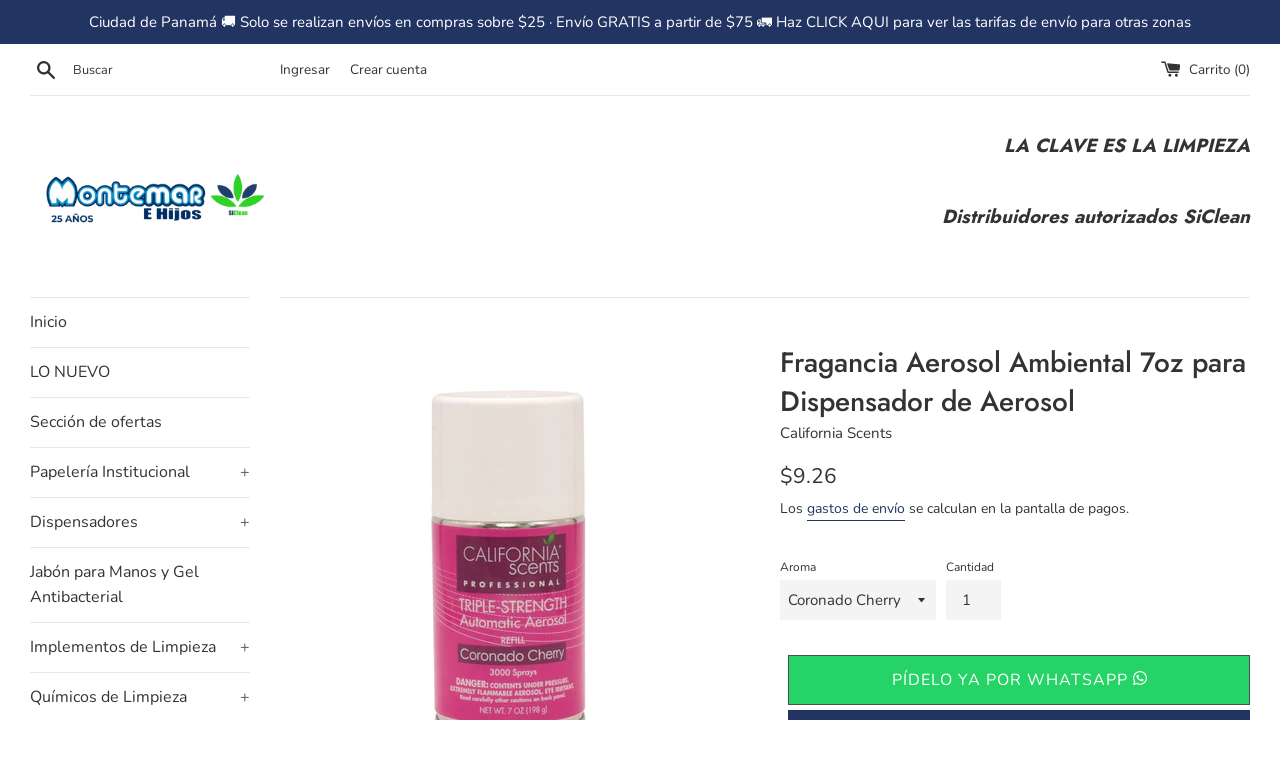

--- FILE ---
content_type: text/html; charset=utf-8
request_url: https://montemarehijos.com/products/aerosol-ambiental-6-6oz
body_size: 36265
content:
<!doctype html>
<html class="supports-no-js" lang="es">
<head>
  <!-- Google tag (gtag.js) -->
<script async src="https://www.googletagmanager.com/gtag/js?id=G-PCQCY32KDH"></script>
<script>
  window.dataLayer = window.dataLayer || [];
  function gtag(){dataLayer.push(arguments);}
  gtag('js', new Date());

  gtag('config', 'G-PCQCY32KDH');
</script>
  <meta name="facebook-domain-verification" content="x6eva7n3ssao04bze7q6qd2989xkhk" />
  <meta charset="utf-8">
  <meta http-equiv="X-UA-Compatible" content="IE=edge,chrome=1">
  <meta name="viewport" content="width=device-width,initial-scale=1">
  <meta name="theme-color" content="">
  <link rel="canonical" href="https://montemarehijos.com/products/aerosol-ambiental-6-6oz">

  
    <link rel="shortcut icon" href="//montemarehijos.com/cdn/shop/files/Flavicon_Montemar_32x32.png?v=1614366879" type="image/png" />
  

  <title>
  Fragancia Aerosol Ambiental 7oz para Dispensador de Aerosol &ndash; MontemareHijos
  </title>

  
    <meta name="description" content="Aerosol ambiental de la famosa marca California Scents para usar con dispensador. Posee una poderosa fragancia que aromatiza áreas de manera eficaz y económica. Es ideal para oficinas, locales comerciales, PHs y hogares por igual. Al ser un producto para uso profesional, la concentración es mucho mas elevada que aquell">
  

  <!-- /snippets/social-meta-tags.liquid -->




<meta property="og:site_name" content="MontemareHijos">
<meta property="og:url" content="https://montemarehijos.com/products/aerosol-ambiental-6-6oz">
<meta property="og:title" content="Fragancia Aerosol Ambiental 7oz para Dispensador de Aerosol">
<meta property="og:type" content="product">
<meta property="og:description" content="Aerosol ambiental de la famosa marca California Scents para usar con dispensador. Posee una poderosa fragancia que aromatiza áreas de manera eficaz y económica. Es ideal para oficinas, locales comerciales, PHs y hogares por igual. Al ser un producto para uso profesional, la concentración es mucho mas elevada que aquell">

  <meta property="og:price:amount" content="9.26">
  <meta property="og:price:currency" content="USD">

<meta property="og:image" content="http://montemarehijos.com/cdn/shop/files/californiascentstodos_1200x1200.png?v=1755295367"><meta property="og:image" content="http://montemarehijos.com/cdn/shop/files/Californiascentscitrussplash_1200x1200.jpg?v=1767889731"><meta property="og:image" content="http://montemarehijos.com/cdn/shop/files/Californiascentsfreshlinen_1200x1200.jpg?v=1767889731">
<meta property="og:image:secure_url" content="https://montemarehijos.com/cdn/shop/files/californiascentstodos_1200x1200.png?v=1755295367"><meta property="og:image:secure_url" content="https://montemarehijos.com/cdn/shop/files/Californiascentscitrussplash_1200x1200.jpg?v=1767889731"><meta property="og:image:secure_url" content="https://montemarehijos.com/cdn/shop/files/Californiascentsfreshlinen_1200x1200.jpg?v=1767889731">


<meta name="twitter:card" content="summary_large_image">
<meta name="twitter:title" content="Fragancia Aerosol Ambiental 7oz para Dispensador de Aerosol">
<meta name="twitter:description" content="Aerosol ambiental de la famosa marca California Scents para usar con dispensador. Posee una poderosa fragancia que aromatiza áreas de manera eficaz y económica. Es ideal para oficinas, locales comerciales, PHs y hogares por igual. Al ser un producto para uso profesional, la concentración es mucho mas elevada que aquell">


  <script>
    document.documentElement.className = document.documentElement.className.replace('supports-no-js', 'supports-js');

    var theme = {
      mapStrings: {
        addressError: "No se puede encontrar esa dirección",
        addressNoResults: "No results for that address",
        addressQueryLimit: "Se ha excedido el límite de uso de la API de Google . Considere la posibilidad de actualizar a un \u003ca href=\"https:\/\/developers.google.com\/maps\/premium\/usage-limits\"\u003ePlan Premium\u003c\/a\u003e.",
        authError: "Hubo un problema de autenticación con su cuenta de Google Maps."
      }
    }
  </script>

  <link href="//montemarehijos.com/cdn/shop/t/7/assets/theme.scss.css?v=46651938556928103081763674482" rel="stylesheet" type="text/css" media="all" />

  <!-- starapps_scripts_start -->
<!-- This code is automatically managed by StarApps Studio -->
<!-- Please contact support@starapps.studio for any help --><!-- starapps_scripts_end -->
<script>window.performance && window.performance.mark && window.performance.mark('shopify.content_for_header.start');</script><meta name="facebook-domain-verification" content="x6eva7n3ssao04bze7q6qd2989xkhk">
<meta name="google-site-verification" content="zOfAEu94UfuE4C4uLIbpcDv3OAse5Uq-J0ZzUS2quvk">
<meta id="shopify-digital-wallet" name="shopify-digital-wallet" content="/27934195800/digital_wallets/dialog">
<link rel="alternate" type="application/json+oembed" href="https://montemarehijos.com/products/aerosol-ambiental-6-6oz.oembed">
<script async="async" src="/checkouts/internal/preloads.js?locale=es-PA"></script>
<script id="shopify-features" type="application/json">{"accessToken":"9ef83bc0d64908f24f9a17b6a38dcd34","betas":["rich-media-storefront-analytics"],"domain":"montemarehijos.com","predictiveSearch":true,"shopId":27934195800,"locale":"es"}</script>
<script>var Shopify = Shopify || {};
Shopify.shop = "montemarehijos.myshopify.com";
Shopify.locale = "es";
Shopify.currency = {"active":"USD","rate":"1.0"};
Shopify.country = "PA";
Shopify.theme = {"name":"Página Actual Montemar","id":165276844309,"schema_name":"Simple","schema_version":"11.1.1","theme_store_id":578,"role":"main"};
Shopify.theme.handle = "null";
Shopify.theme.style = {"id":null,"handle":null};
Shopify.cdnHost = "montemarehijos.com/cdn";
Shopify.routes = Shopify.routes || {};
Shopify.routes.root = "/";</script>
<script type="module">!function(o){(o.Shopify=o.Shopify||{}).modules=!0}(window);</script>
<script>!function(o){function n(){var o=[];function n(){o.push(Array.prototype.slice.apply(arguments))}return n.q=o,n}var t=o.Shopify=o.Shopify||{};t.loadFeatures=n(),t.autoloadFeatures=n()}(window);</script>
<script id="shop-js-analytics" type="application/json">{"pageType":"product"}</script>
<script defer="defer" async type="module" src="//montemarehijos.com/cdn/shopifycloud/shop-js/modules/v2/client.init-shop-cart-sync_BSQ69bm3.es.esm.js"></script>
<script defer="defer" async type="module" src="//montemarehijos.com/cdn/shopifycloud/shop-js/modules/v2/chunk.common_CIqZBrE6.esm.js"></script>
<script type="module">
  await import("//montemarehijos.com/cdn/shopifycloud/shop-js/modules/v2/client.init-shop-cart-sync_BSQ69bm3.es.esm.js");
await import("//montemarehijos.com/cdn/shopifycloud/shop-js/modules/v2/chunk.common_CIqZBrE6.esm.js");

  window.Shopify.SignInWithShop?.initShopCartSync?.({"fedCMEnabled":true,"windoidEnabled":true});

</script>
<script>(function() {
  var isLoaded = false;
  function asyncLoad() {
    if (isLoaded) return;
    isLoaded = true;
    var urls = ["https:\/\/cdn.shopify.com\/s\/files\/1\/0683\/1371\/0892\/files\/splmn-shopify-prod-August-31.min.js?v=1693985059\u0026shop=montemarehijos.myshopify.com","https:\/\/mse-app.premio.io\/assets\/js\/sticky_elements.js?shop=montemarehijos.myshopify.com"];
    for (var i = 0; i < urls.length; i++) {
      var s = document.createElement('script');
      s.type = 'text/javascript';
      s.async = true;
      s.src = urls[i];
      var x = document.getElementsByTagName('script')[0];
      x.parentNode.insertBefore(s, x);
    }
  };
  if(window.attachEvent) {
    window.attachEvent('onload', asyncLoad);
  } else {
    window.addEventListener('load', asyncLoad, false);
  }
})();</script>
<script id="__st">var __st={"a":27934195800,"offset":-21600,"reqid":"76be2268-fffe-4dae-bd59-f062e5e72629-1768930661","pageurl":"montemarehijos.com\/products\/aerosol-ambiental-6-6oz","u":"995e0700530e","p":"product","rtyp":"product","rid":4572815523928};</script>
<script>window.ShopifyPaypalV4VisibilityTracking = true;</script>
<script id="captcha-bootstrap">!function(){'use strict';const t='contact',e='account',n='new_comment',o=[[t,t],['blogs',n],['comments',n],[t,'customer']],c=[[e,'customer_login'],[e,'guest_login'],[e,'recover_customer_password'],[e,'create_customer']],r=t=>t.map((([t,e])=>`form[action*='/${t}']:not([data-nocaptcha='true']) input[name='form_type'][value='${e}']`)).join(','),a=t=>()=>t?[...document.querySelectorAll(t)].map((t=>t.form)):[];function s(){const t=[...o],e=r(t);return a(e)}const i='password',u='form_key',d=['recaptcha-v3-token','g-recaptcha-response','h-captcha-response',i],f=()=>{try{return window.sessionStorage}catch{return}},m='__shopify_v',_=t=>t.elements[u];function p(t,e,n=!1){try{const o=window.sessionStorage,c=JSON.parse(o.getItem(e)),{data:r}=function(t){const{data:e,action:n}=t;return t[m]||n?{data:e,action:n}:{data:t,action:n}}(c);for(const[e,n]of Object.entries(r))t.elements[e]&&(t.elements[e].value=n);n&&o.removeItem(e)}catch(o){console.error('form repopulation failed',{error:o})}}const l='form_type',E='cptcha';function T(t){t.dataset[E]=!0}const w=window,h=w.document,L='Shopify',v='ce_forms',y='captcha';let A=!1;((t,e)=>{const n=(g='f06e6c50-85a8-45c8-87d0-21a2b65856fe',I='https://cdn.shopify.com/shopifycloud/storefront-forms-hcaptcha/ce_storefront_forms_captcha_hcaptcha.v1.5.2.iife.js',D={infoText:'Protegido por hCaptcha',privacyText:'Privacidad',termsText:'Términos'},(t,e,n)=>{const o=w[L][v],c=o.bindForm;if(c)return c(t,g,e,D).then(n);var r;o.q.push([[t,g,e,D],n]),r=I,A||(h.body.append(Object.assign(h.createElement('script'),{id:'captcha-provider',async:!0,src:r})),A=!0)});var g,I,D;w[L]=w[L]||{},w[L][v]=w[L][v]||{},w[L][v].q=[],w[L][y]=w[L][y]||{},w[L][y].protect=function(t,e){n(t,void 0,e),T(t)},Object.freeze(w[L][y]),function(t,e,n,w,h,L){const[v,y,A,g]=function(t,e,n){const i=e?o:[],u=t?c:[],d=[...i,...u],f=r(d),m=r(i),_=r(d.filter((([t,e])=>n.includes(e))));return[a(f),a(m),a(_),s()]}(w,h,L),I=t=>{const e=t.target;return e instanceof HTMLFormElement?e:e&&e.form},D=t=>v().includes(t);t.addEventListener('submit',(t=>{const e=I(t);if(!e)return;const n=D(e)&&!e.dataset.hcaptchaBound&&!e.dataset.recaptchaBound,o=_(e),c=g().includes(e)&&(!o||!o.value);(n||c)&&t.preventDefault(),c&&!n&&(function(t){try{if(!f())return;!function(t){const e=f();if(!e)return;const n=_(t);if(!n)return;const o=n.value;o&&e.removeItem(o)}(t);const e=Array.from(Array(32),(()=>Math.random().toString(36)[2])).join('');!function(t,e){_(t)||t.append(Object.assign(document.createElement('input'),{type:'hidden',name:u})),t.elements[u].value=e}(t,e),function(t,e){const n=f();if(!n)return;const o=[...t.querySelectorAll(`input[type='${i}']`)].map((({name:t})=>t)),c=[...d,...o],r={};for(const[a,s]of new FormData(t).entries())c.includes(a)||(r[a]=s);n.setItem(e,JSON.stringify({[m]:1,action:t.action,data:r}))}(t,e)}catch(e){console.error('failed to persist form',e)}}(e),e.submit())}));const S=(t,e)=>{t&&!t.dataset[E]&&(n(t,e.some((e=>e===t))),T(t))};for(const o of['focusin','change'])t.addEventListener(o,(t=>{const e=I(t);D(e)&&S(e,y())}));const B=e.get('form_key'),M=e.get(l),P=B&&M;t.addEventListener('DOMContentLoaded',(()=>{const t=y();if(P)for(const e of t)e.elements[l].value===M&&p(e,B);[...new Set([...A(),...v().filter((t=>'true'===t.dataset.shopifyCaptcha))])].forEach((e=>S(e,t)))}))}(h,new URLSearchParams(w.location.search),n,t,e,['guest_login'])})(!0,!0)}();</script>
<script integrity="sha256-4kQ18oKyAcykRKYeNunJcIwy7WH5gtpwJnB7kiuLZ1E=" data-source-attribution="shopify.loadfeatures" defer="defer" src="//montemarehijos.com/cdn/shopifycloud/storefront/assets/storefront/load_feature-a0a9edcb.js" crossorigin="anonymous"></script>
<script data-source-attribution="shopify.dynamic_checkout.dynamic.init">var Shopify=Shopify||{};Shopify.PaymentButton=Shopify.PaymentButton||{isStorefrontPortableWallets:!0,init:function(){window.Shopify.PaymentButton.init=function(){};var t=document.createElement("script");t.src="https://montemarehijos.com/cdn/shopifycloud/portable-wallets/latest/portable-wallets.es.js",t.type="module",document.head.appendChild(t)}};
</script>
<script data-source-attribution="shopify.dynamic_checkout.buyer_consent">
  function portableWalletsHideBuyerConsent(e){var t=document.getElementById("shopify-buyer-consent"),n=document.getElementById("shopify-subscription-policy-button");t&&n&&(t.classList.add("hidden"),t.setAttribute("aria-hidden","true"),n.removeEventListener("click",e))}function portableWalletsShowBuyerConsent(e){var t=document.getElementById("shopify-buyer-consent"),n=document.getElementById("shopify-subscription-policy-button");t&&n&&(t.classList.remove("hidden"),t.removeAttribute("aria-hidden"),n.addEventListener("click",e))}window.Shopify?.PaymentButton&&(window.Shopify.PaymentButton.hideBuyerConsent=portableWalletsHideBuyerConsent,window.Shopify.PaymentButton.showBuyerConsent=portableWalletsShowBuyerConsent);
</script>
<script data-source-attribution="shopify.dynamic_checkout.cart.bootstrap">document.addEventListener("DOMContentLoaded",(function(){function t(){return document.querySelector("shopify-accelerated-checkout-cart, shopify-accelerated-checkout")}if(t())Shopify.PaymentButton.init();else{new MutationObserver((function(e,n){t()&&(Shopify.PaymentButton.init(),n.disconnect())})).observe(document.body,{childList:!0,subtree:!0})}}));
</script>
<link id="shopify-accelerated-checkout-styles" rel="stylesheet" media="screen" href="https://montemarehijos.com/cdn/shopifycloud/portable-wallets/latest/accelerated-checkout-backwards-compat.css" crossorigin="anonymous">
<style id="shopify-accelerated-checkout-cart">
        #shopify-buyer-consent {
  margin-top: 1em;
  display: inline-block;
  width: 100%;
}

#shopify-buyer-consent.hidden {
  display: none;
}

#shopify-subscription-policy-button {
  background: none;
  border: none;
  padding: 0;
  text-decoration: underline;
  font-size: inherit;
  cursor: pointer;
}

#shopify-subscription-policy-button::before {
  box-shadow: none;
}

      </style>

<script>window.performance && window.performance.mark && window.performance.mark('shopify.content_for_header.end');</script>
<script type="text/javascript">window.moneyFormat = "${{amount}}";
    window.shopCurrency = "USD";
    window.assetsUrl = '//montemarehijos.com/cdn/shop/t/7/assets/';
  </script>
  <link href="//montemarehijos.com/cdn/shop/t/7/assets/globo.alsobought.css?v=118766244909417042761730332200" rel="stylesheet" type="text/css" media="all" />  <script src="//montemarehijos.com/cdn/shop/t/7/assets/globo.alsobought.js?v=145151915978123717421730332200" data-instant-track type="text/javascript"></script>
  <script data-instant-track>
    var globoAlsoBought = new globoAlsoBought({
      apiUrl: "https://related-products.globosoftware.net/v2/public/api",
      shop: "montemarehijos.myshopify.com",
      domain: "montemarehijos.com",
      view_name: 'globo.related',
      cart_properties_name: 'utm_source',
      cart_properties_value: 'globoRelatedProducts',
      manualRecommendations: {},
      discount: false,
      redirect: true,
      exclude_tags: [],
      carousel_items: 6,
      carousel_autoplay: false,
      productBoughtTogether: {
        enable: true,
        limit: 10,
        random: false,
        template: 2,
        thisItem: true,
        conditions: ["vendor","type","collection","tags","global"]
      },
      productRelated: {
        enable: true,
        limit: 10,
        random: false,
        template: 1,
        thisItem: false,
        conditions: ["vendor","type","collection","tags","global"]
      },
      cart: {
        enable: true,
        limit: 10,
        random: false,
        template: 3,
        conditions: ["tags","global"],
        products: []
      },product: {
          id: 4572815523928,
          title: "Fragancia Aerosol Ambiental 7oz para Dispensador de Aerosol",
          handle: "aerosol-ambiental-6-6oz",
          price: 926,
          compare_at_price: null,
          images: ["//montemarehijos.com/cdn/shop/files/californiascentstodos.png?v=1755295367"],
          variants: [{"id":32661680980056,"title":"Coronado Cherry","option1":"Coronado Cherry","option2":null,"option3":null,"sku":"PRO401","requires_shipping":true,"taxable":true,"featured_image":{"id":57769535013141,"product_id":4572815523928,"position":8,"created_at":"2026-01-08T10:28:56-06:00","updated_at":"2026-01-08T10:28:57-06:00","alt":null,"width":1080,"height":1080,"src":"\/\/montemarehijos.com\/cdn\/shop\/files\/Californiascentscoronadocherry.jpg?v=1767889737","variant_ids":[32661680980056]},"available":true,"name":"Fragancia Aerosol Ambiental 7oz para Dispensador de Aerosol - Coronado Cherry","public_title":"Coronado Cherry","options":["Coronado Cherry"],"price":926,"weight":0,"compare_at_price":null,"inventory_management":"shopify","barcode":null,"featured_media":{"alt":null,"id":48563201179925,"position":8,"preview_image":{"aspect_ratio":1.0,"height":1080,"width":1080,"src":"\/\/montemarehijos.com\/cdn\/shop\/files\/Californiascentscoronadocherry.jpg?v=1767889737"}},"requires_selling_plan":false,"selling_plan_allocations":[]},{"id":32661681012824,"title":"Citrus Splash","option1":"Citrus Splash","option2":null,"option3":null,"sku":"PRO402","requires_shipping":true,"taxable":true,"featured_image":{"id":57769534521621,"product_id":4572815523928,"position":2,"created_at":"2026-01-08T10:28:50-06:00","updated_at":"2026-01-08T10:28:51-06:00","alt":null,"width":1080,"height":1080,"src":"\/\/montemarehijos.com\/cdn\/shop\/files\/Californiascentscitrussplash.jpg?v=1767889731","variant_ids":[32661681012824]},"available":true,"name":"Fragancia Aerosol Ambiental 7oz para Dispensador de Aerosol - Citrus Splash","public_title":"Citrus Splash","options":["Citrus Splash"],"price":926,"weight":0,"compare_at_price":null,"inventory_management":"shopify","barcode":null,"featured_media":{"alt":null,"id":48563200688405,"position":2,"preview_image":{"aspect_ratio":1.0,"height":1080,"width":1080,"src":"\/\/montemarehijos.com\/cdn\/shop\/files\/Californiascentscitrussplash.jpg?v=1767889731"}},"requires_selling_plan":false,"selling_plan_allocations":[]},{"id":32661681045592,"title":"Fresh Linen","option1":"Fresh Linen","option2":null,"option3":null,"sku":"PRO403","requires_shipping":true,"taxable":true,"featured_image":{"id":57769534554389,"product_id":4572815523928,"position":3,"created_at":"2026-01-08T10:28:50-06:00","updated_at":"2026-01-08T10:28:51-06:00","alt":null,"width":1080,"height":1080,"src":"\/\/montemarehijos.com\/cdn\/shop\/files\/Californiascentsfreshlinen.jpg?v=1767889731","variant_ids":[32661681045592]},"available":true,"name":"Fragancia Aerosol Ambiental 7oz para Dispensador de Aerosol - Fresh Linen","public_title":"Fresh Linen","options":["Fresh Linen"],"price":926,"weight":0,"compare_at_price":null,"inventory_management":"shopify","barcode":null,"featured_media":{"alt":null,"id":48563200721173,"position":3,"preview_image":{"aspect_ratio":1.0,"height":1080,"width":1080,"src":"\/\/montemarehijos.com\/cdn\/shop\/files\/Californiascentsfreshlinen.jpg?v=1767889731"}},"requires_selling_plan":false,"selling_plan_allocations":[]},{"id":32661681078360,"title":"Desert Jasmine","option1":"Desert Jasmine","option2":null,"option3":null,"sku":"PRO404","requires_shipping":true,"taxable":true,"featured_image":null,"available":true,"name":"Fragancia Aerosol Ambiental 7oz para Dispensador de Aerosol - Desert Jasmine","public_title":"Desert Jasmine","options":["Desert Jasmine"],"price":926,"weight":0,"compare_at_price":null,"inventory_management":"shopify","barcode":null,"requires_selling_plan":false,"selling_plan_allocations":[]},{"id":32661681111128,"title":"Caribbean Mango","option1":"Caribbean Mango","option2":null,"option3":null,"sku":"PRO405","requires_shipping":true,"taxable":true,"featured_image":{"id":57769534587157,"product_id":4572815523928,"position":4,"created_at":"2026-01-08T10:28:50-06:00","updated_at":"2026-01-08T10:28:51-06:00","alt":null,"width":1080,"height":1080,"src":"\/\/montemarehijos.com\/cdn\/shop\/files\/Californiascentscaribbeanmango.jpg?v=1767889731","variant_ids":[32661681111128]},"available":true,"name":"Fragancia Aerosol Ambiental 7oz para Dispensador de Aerosol - Caribbean Mango","public_title":"Caribbean Mango","options":["Caribbean Mango"],"price":926,"weight":0,"compare_at_price":null,"inventory_management":"shopify","barcode":null,"featured_media":{"alt":null,"id":48563200753941,"position":4,"preview_image":{"aspect_ratio":1.0,"height":1080,"width":1080,"src":"\/\/montemarehijos.com\/cdn\/shop\/files\/Californiascentscaribbeanmango.jpg?v=1767889731"}},"requires_selling_plan":false,"selling_plan_allocations":[]},{"id":32661681143896,"title":"Cinnamon Apple","option1":"Cinnamon Apple","option2":null,"option3":null,"sku":"PRO406","requires_shipping":true,"taxable":true,"featured_image":{"id":57769534652693,"product_id":4572815523928,"position":6,"created_at":"2026-01-08T10:28:50-06:00","updated_at":"2026-01-08T10:28:51-06:00","alt":null,"width":1080,"height":1080,"src":"\/\/montemarehijos.com\/cdn\/shop\/files\/Californiascentscinnamonapple.jpg?v=1767889731","variant_ids":[32661681143896]},"available":true,"name":"Fragancia Aerosol Ambiental 7oz para Dispensador de Aerosol - Cinnamon Apple","public_title":"Cinnamon Apple","options":["Cinnamon Apple"],"price":926,"weight":0,"compare_at_price":null,"inventory_management":"shopify","barcode":null,"featured_media":{"alt":null,"id":48563200819477,"position":6,"preview_image":{"aspect_ratio":1.0,"height":1080,"width":1080,"src":"\/\/montemarehijos.com\/cdn\/shop\/files\/Californiascentscinnamonapple.jpg?v=1767889731"}},"requires_selling_plan":false,"selling_plan_allocations":[]},{"id":32661681176664,"title":"Monterey Vanilla","option1":"Monterey Vanilla","option2":null,"option3":null,"sku":"PRO407","requires_shipping":true,"taxable":true,"featured_image":{"id":57769534619925,"product_id":4572815523928,"position":5,"created_at":"2026-01-08T10:28:50-06:00","updated_at":"2026-01-08T10:28:51-06:00","alt":null,"width":1080,"height":1080,"src":"\/\/montemarehijos.com\/cdn\/shop\/files\/Californiascentsmontereyvanilla.jpg?v=1767889731","variant_ids":[32661681176664]},"available":true,"name":"Fragancia Aerosol Ambiental 7oz para Dispensador de Aerosol - Monterey Vanilla","public_title":"Monterey Vanilla","options":["Monterey Vanilla"],"price":926,"weight":0,"compare_at_price":null,"inventory_management":"shopify","barcode":null,"featured_media":{"alt":null,"id":48563200786709,"position":5,"preview_image":{"aspect_ratio":1.0,"height":1080,"width":1080,"src":"\/\/montemarehijos.com\/cdn\/shop\/files\/Californiascentsmontereyvanilla.jpg?v=1767889731"}},"requires_selling_plan":false,"selling_plan_allocations":[]}],
          available: true,
          vendor: "California Scents",
          product_type: "Esencia",
          tags: ["Aromatizante","Desodorante ambiental","esencia en spray","Spray de olor"],
          collection:"sprays-pastillas-y-otros"},no_image_url: "https://cdn.shopify.com/s/images/admin/no-image-large.gif"
    });
  </script>
  

  <script src="//montemarehijos.com/cdn/shop/t/7/assets/jquery-1.11.0.min.js?v=32460426840832490021730332200" type="text/javascript"></script>
  <script src="//montemarehijos.com/cdn/shop/t/7/assets/modernizr.min.js?v=44044439420609591321730332200" type="text/javascript"></script>

  <script src="//montemarehijos.com/cdn/shop/t/7/assets/lazysizes.min.js?v=155223123402716617051730332200" async="async"></script>

  

  <script>
    
        window.zoorixCartData = {
          items: [
              
          ]}
     
</script>
<!-- BEGIN app block: shopify://apps/variant-title-king/blocks/starapps-vtk-embed/b9b7a642-58c3-4fe1-8f1b-ed3e502da04b -->
<script >
    window.vtkData = function() {return {"shop":{"shopify_domain":"montemarehijos.myshopify.com","enable":true,"default_language":"es"},"app_setting":{"template":"{product_title} {variant_name}","title_selector":null,"template_compiled":["{product_title}","{variant_name}"],"value_seperator":"{space}-{space}","products_updated":true,"collection_title_selector":"","products_deleted_at":null,"product_data_source":"js"},"product_options":[],"storefront_access_token":null};}
</script>
<script src=https://cdn.shopify.com/extensions/019a53d4-c1ea-7fb2-998c-0a892b8b43c3/variant_title_king-14/assets/variant-title-king.min.js async></script>

<!-- END app block --><link href="https://monorail-edge.shopifysvc.com" rel="dns-prefetch">
<script>(function(){if ("sendBeacon" in navigator && "performance" in window) {try {var session_token_from_headers = performance.getEntriesByType('navigation')[0].serverTiming.find(x => x.name == '_s').description;} catch {var session_token_from_headers = undefined;}var session_cookie_matches = document.cookie.match(/_shopify_s=([^;]*)/);var session_token_from_cookie = session_cookie_matches && session_cookie_matches.length === 2 ? session_cookie_matches[1] : "";var session_token = session_token_from_headers || session_token_from_cookie || "";function handle_abandonment_event(e) {var entries = performance.getEntries().filter(function(entry) {return /monorail-edge.shopifysvc.com/.test(entry.name);});if (!window.abandonment_tracked && entries.length === 0) {window.abandonment_tracked = true;var currentMs = Date.now();var navigation_start = performance.timing.navigationStart;var payload = {shop_id: 27934195800,url: window.location.href,navigation_start,duration: currentMs - navigation_start,session_token,page_type: "product"};window.navigator.sendBeacon("https://monorail-edge.shopifysvc.com/v1/produce", JSON.stringify({schema_id: "online_store_buyer_site_abandonment/1.1",payload: payload,metadata: {event_created_at_ms: currentMs,event_sent_at_ms: currentMs}}));}}window.addEventListener('pagehide', handle_abandonment_event);}}());</script>
<script id="web-pixels-manager-setup">(function e(e,d,r,n,o){if(void 0===o&&(o={}),!Boolean(null===(a=null===(i=window.Shopify)||void 0===i?void 0:i.analytics)||void 0===a?void 0:a.replayQueue)){var i,a;window.Shopify=window.Shopify||{};var t=window.Shopify;t.analytics=t.analytics||{};var s=t.analytics;s.replayQueue=[],s.publish=function(e,d,r){return s.replayQueue.push([e,d,r]),!0};try{self.performance.mark("wpm:start")}catch(e){}var l=function(){var e={modern:/Edge?\/(1{2}[4-9]|1[2-9]\d|[2-9]\d{2}|\d{4,})\.\d+(\.\d+|)|Firefox\/(1{2}[4-9]|1[2-9]\d|[2-9]\d{2}|\d{4,})\.\d+(\.\d+|)|Chrom(ium|e)\/(9{2}|\d{3,})\.\d+(\.\d+|)|(Maci|X1{2}).+ Version\/(15\.\d+|(1[6-9]|[2-9]\d|\d{3,})\.\d+)([,.]\d+|)( \(\w+\)|)( Mobile\/\w+|) Safari\/|Chrome.+OPR\/(9{2}|\d{3,})\.\d+\.\d+|(CPU[ +]OS|iPhone[ +]OS|CPU[ +]iPhone|CPU IPhone OS|CPU iPad OS)[ +]+(15[._]\d+|(1[6-9]|[2-9]\d|\d{3,})[._]\d+)([._]\d+|)|Android:?[ /-](13[3-9]|1[4-9]\d|[2-9]\d{2}|\d{4,})(\.\d+|)(\.\d+|)|Android.+Firefox\/(13[5-9]|1[4-9]\d|[2-9]\d{2}|\d{4,})\.\d+(\.\d+|)|Android.+Chrom(ium|e)\/(13[3-9]|1[4-9]\d|[2-9]\d{2}|\d{4,})\.\d+(\.\d+|)|SamsungBrowser\/([2-9]\d|\d{3,})\.\d+/,legacy:/Edge?\/(1[6-9]|[2-9]\d|\d{3,})\.\d+(\.\d+|)|Firefox\/(5[4-9]|[6-9]\d|\d{3,})\.\d+(\.\d+|)|Chrom(ium|e)\/(5[1-9]|[6-9]\d|\d{3,})\.\d+(\.\d+|)([\d.]+$|.*Safari\/(?![\d.]+ Edge\/[\d.]+$))|(Maci|X1{2}).+ Version\/(10\.\d+|(1[1-9]|[2-9]\d|\d{3,})\.\d+)([,.]\d+|)( \(\w+\)|)( Mobile\/\w+|) Safari\/|Chrome.+OPR\/(3[89]|[4-9]\d|\d{3,})\.\d+\.\d+|(CPU[ +]OS|iPhone[ +]OS|CPU[ +]iPhone|CPU IPhone OS|CPU iPad OS)[ +]+(10[._]\d+|(1[1-9]|[2-9]\d|\d{3,})[._]\d+)([._]\d+|)|Android:?[ /-](13[3-9]|1[4-9]\d|[2-9]\d{2}|\d{4,})(\.\d+|)(\.\d+|)|Mobile Safari.+OPR\/([89]\d|\d{3,})\.\d+\.\d+|Android.+Firefox\/(13[5-9]|1[4-9]\d|[2-9]\d{2}|\d{4,})\.\d+(\.\d+|)|Android.+Chrom(ium|e)\/(13[3-9]|1[4-9]\d|[2-9]\d{2}|\d{4,})\.\d+(\.\d+|)|Android.+(UC? ?Browser|UCWEB|U3)[ /]?(15\.([5-9]|\d{2,})|(1[6-9]|[2-9]\d|\d{3,})\.\d+)\.\d+|SamsungBrowser\/(5\.\d+|([6-9]|\d{2,})\.\d+)|Android.+MQ{2}Browser\/(14(\.(9|\d{2,})|)|(1[5-9]|[2-9]\d|\d{3,})(\.\d+|))(\.\d+|)|K[Aa][Ii]OS\/(3\.\d+|([4-9]|\d{2,})\.\d+)(\.\d+|)/},d=e.modern,r=e.legacy,n=navigator.userAgent;return n.match(d)?"modern":n.match(r)?"legacy":"unknown"}(),u="modern"===l?"modern":"legacy",c=(null!=n?n:{modern:"",legacy:""})[u],f=function(e){return[e.baseUrl,"/wpm","/b",e.hashVersion,"modern"===e.buildTarget?"m":"l",".js"].join("")}({baseUrl:d,hashVersion:r,buildTarget:u}),m=function(e){var d=e.version,r=e.bundleTarget,n=e.surface,o=e.pageUrl,i=e.monorailEndpoint;return{emit:function(e){var a=e.status,t=e.errorMsg,s=(new Date).getTime(),l=JSON.stringify({metadata:{event_sent_at_ms:s},events:[{schema_id:"web_pixels_manager_load/3.1",payload:{version:d,bundle_target:r,page_url:o,status:a,surface:n,error_msg:t},metadata:{event_created_at_ms:s}}]});if(!i)return console&&console.warn&&console.warn("[Web Pixels Manager] No Monorail endpoint provided, skipping logging."),!1;try{return self.navigator.sendBeacon.bind(self.navigator)(i,l)}catch(e){}var u=new XMLHttpRequest;try{return u.open("POST",i,!0),u.setRequestHeader("Content-Type","text/plain"),u.send(l),!0}catch(e){return console&&console.warn&&console.warn("[Web Pixels Manager] Got an unhandled error while logging to Monorail."),!1}}}}({version:r,bundleTarget:l,surface:e.surface,pageUrl:self.location.href,monorailEndpoint:e.monorailEndpoint});try{o.browserTarget=l,function(e){var d=e.src,r=e.async,n=void 0===r||r,o=e.onload,i=e.onerror,a=e.sri,t=e.scriptDataAttributes,s=void 0===t?{}:t,l=document.createElement("script"),u=document.querySelector("head"),c=document.querySelector("body");if(l.async=n,l.src=d,a&&(l.integrity=a,l.crossOrigin="anonymous"),s)for(var f in s)if(Object.prototype.hasOwnProperty.call(s,f))try{l.dataset[f]=s[f]}catch(e){}if(o&&l.addEventListener("load",o),i&&l.addEventListener("error",i),u)u.appendChild(l);else{if(!c)throw new Error("Did not find a head or body element to append the script");c.appendChild(l)}}({src:f,async:!0,onload:function(){if(!function(){var e,d;return Boolean(null===(d=null===(e=window.Shopify)||void 0===e?void 0:e.analytics)||void 0===d?void 0:d.initialized)}()){var d=window.webPixelsManager.init(e)||void 0;if(d){var r=window.Shopify.analytics;r.replayQueue.forEach((function(e){var r=e[0],n=e[1],o=e[2];d.publishCustomEvent(r,n,o)})),r.replayQueue=[],r.publish=d.publishCustomEvent,r.visitor=d.visitor,r.initialized=!0}}},onerror:function(){return m.emit({status:"failed",errorMsg:"".concat(f," has failed to load")})},sri:function(e){var d=/^sha384-[A-Za-z0-9+/=]+$/;return"string"==typeof e&&d.test(e)}(c)?c:"",scriptDataAttributes:o}),m.emit({status:"loading"})}catch(e){m.emit({status:"failed",errorMsg:(null==e?void 0:e.message)||"Unknown error"})}}})({shopId: 27934195800,storefrontBaseUrl: "https://montemarehijos.com",extensionsBaseUrl: "https://extensions.shopifycdn.com/cdn/shopifycloud/web-pixels-manager",monorailEndpoint: "https://monorail-edge.shopifysvc.com/unstable/produce_batch",surface: "storefront-renderer",enabledBetaFlags: ["2dca8a86"],webPixelsConfigList: [{"id":"1271300373","configuration":"{\"webPixelName\":\"Judge.me\"}","eventPayloadVersion":"v1","runtimeContext":"STRICT","scriptVersion":"34ad157958823915625854214640f0bf","type":"APP","apiClientId":683015,"privacyPurposes":["ANALYTICS"],"dataSharingAdjustments":{"protectedCustomerApprovalScopes":["read_customer_email","read_customer_name","read_customer_personal_data","read_customer_phone"]}},{"id":"639238421","configuration":"{\"config\":\"{\\\"google_tag_ids\\\":[\\\"G-PCQCY32KDH\\\",\\\"GT-KFN4VSHN\\\"],\\\"target_country\\\":\\\"US\\\",\\\"gtag_events\\\":[{\\\"type\\\":\\\"search\\\",\\\"action_label\\\":\\\"G-PCQCY32KDH\\\"},{\\\"type\\\":\\\"begin_checkout\\\",\\\"action_label\\\":\\\"G-PCQCY32KDH\\\"},{\\\"type\\\":\\\"view_item\\\",\\\"action_label\\\":[\\\"G-PCQCY32KDH\\\",\\\"MC-GV64ZTB19C\\\"]},{\\\"type\\\":\\\"purchase\\\",\\\"action_label\\\":[\\\"G-PCQCY32KDH\\\",\\\"MC-GV64ZTB19C\\\"]},{\\\"type\\\":\\\"page_view\\\",\\\"action_label\\\":[\\\"G-PCQCY32KDH\\\",\\\"MC-GV64ZTB19C\\\"]},{\\\"type\\\":\\\"add_payment_info\\\",\\\"action_label\\\":\\\"G-PCQCY32KDH\\\"},{\\\"type\\\":\\\"add_to_cart\\\",\\\"action_label\\\":\\\"G-PCQCY32KDH\\\"}],\\\"enable_monitoring_mode\\\":false}\"}","eventPayloadVersion":"v1","runtimeContext":"OPEN","scriptVersion":"b2a88bafab3e21179ed38636efcd8a93","type":"APP","apiClientId":1780363,"privacyPurposes":[],"dataSharingAdjustments":{"protectedCustomerApprovalScopes":["read_customer_address","read_customer_email","read_customer_name","read_customer_personal_data","read_customer_phone"]}},{"id":"264896789","configuration":"{\"pixel_id\":\"391006508875578\",\"pixel_type\":\"facebook_pixel\",\"metaapp_system_user_token\":\"-\"}","eventPayloadVersion":"v1","runtimeContext":"OPEN","scriptVersion":"ca16bc87fe92b6042fbaa3acc2fbdaa6","type":"APP","apiClientId":2329312,"privacyPurposes":["ANALYTICS","MARKETING","SALE_OF_DATA"],"dataSharingAdjustments":{"protectedCustomerApprovalScopes":["read_customer_address","read_customer_email","read_customer_name","read_customer_personal_data","read_customer_phone"]}},{"id":"shopify-app-pixel","configuration":"{}","eventPayloadVersion":"v1","runtimeContext":"STRICT","scriptVersion":"0450","apiClientId":"shopify-pixel","type":"APP","privacyPurposes":["ANALYTICS","MARKETING"]},{"id":"shopify-custom-pixel","eventPayloadVersion":"v1","runtimeContext":"LAX","scriptVersion":"0450","apiClientId":"shopify-pixel","type":"CUSTOM","privacyPurposes":["ANALYTICS","MARKETING"]}],isMerchantRequest: false,initData: {"shop":{"name":"MontemareHijos","paymentSettings":{"currencyCode":"USD"},"myshopifyDomain":"montemarehijos.myshopify.com","countryCode":"PA","storefrontUrl":"https:\/\/montemarehijos.com"},"customer":null,"cart":null,"checkout":null,"productVariants":[{"price":{"amount":9.26,"currencyCode":"USD"},"product":{"title":"Fragancia Aerosol Ambiental 7oz para Dispensador de Aerosol","vendor":"California Scents","id":"4572815523928","untranslatedTitle":"Fragancia Aerosol Ambiental 7oz para Dispensador de Aerosol","url":"\/products\/aerosol-ambiental-6-6oz","type":"Esencia"},"id":"32661680980056","image":{"src":"\/\/montemarehijos.com\/cdn\/shop\/files\/Californiascentscoronadocherry.jpg?v=1767889737"},"sku":"PRO401","title":"Coronado Cherry","untranslatedTitle":"Coronado Cherry"},{"price":{"amount":9.26,"currencyCode":"USD"},"product":{"title":"Fragancia Aerosol Ambiental 7oz para Dispensador de Aerosol","vendor":"California Scents","id":"4572815523928","untranslatedTitle":"Fragancia Aerosol Ambiental 7oz para Dispensador de Aerosol","url":"\/products\/aerosol-ambiental-6-6oz","type":"Esencia"},"id":"32661681012824","image":{"src":"\/\/montemarehijos.com\/cdn\/shop\/files\/Californiascentscitrussplash.jpg?v=1767889731"},"sku":"PRO402","title":"Citrus Splash","untranslatedTitle":"Citrus Splash"},{"price":{"amount":9.26,"currencyCode":"USD"},"product":{"title":"Fragancia Aerosol Ambiental 7oz para Dispensador de Aerosol","vendor":"California Scents","id":"4572815523928","untranslatedTitle":"Fragancia Aerosol Ambiental 7oz para Dispensador de Aerosol","url":"\/products\/aerosol-ambiental-6-6oz","type":"Esencia"},"id":"32661681045592","image":{"src":"\/\/montemarehijos.com\/cdn\/shop\/files\/Californiascentsfreshlinen.jpg?v=1767889731"},"sku":"PRO403","title":"Fresh Linen","untranslatedTitle":"Fresh Linen"},{"price":{"amount":9.26,"currencyCode":"USD"},"product":{"title":"Fragancia Aerosol Ambiental 7oz para Dispensador de Aerosol","vendor":"California Scents","id":"4572815523928","untranslatedTitle":"Fragancia Aerosol Ambiental 7oz para Dispensador de Aerosol","url":"\/products\/aerosol-ambiental-6-6oz","type":"Esencia"},"id":"32661681078360","image":{"src":"\/\/montemarehijos.com\/cdn\/shop\/files\/californiascentstodos.png?v=1755295367"},"sku":"PRO404","title":"Desert Jasmine","untranslatedTitle":"Desert Jasmine"},{"price":{"amount":9.26,"currencyCode":"USD"},"product":{"title":"Fragancia Aerosol Ambiental 7oz para Dispensador de Aerosol","vendor":"California Scents","id":"4572815523928","untranslatedTitle":"Fragancia Aerosol Ambiental 7oz para Dispensador de Aerosol","url":"\/products\/aerosol-ambiental-6-6oz","type":"Esencia"},"id":"32661681111128","image":{"src":"\/\/montemarehijos.com\/cdn\/shop\/files\/Californiascentscaribbeanmango.jpg?v=1767889731"},"sku":"PRO405","title":"Caribbean Mango","untranslatedTitle":"Caribbean Mango"},{"price":{"amount":9.26,"currencyCode":"USD"},"product":{"title":"Fragancia Aerosol Ambiental 7oz para Dispensador de Aerosol","vendor":"California Scents","id":"4572815523928","untranslatedTitle":"Fragancia Aerosol Ambiental 7oz para Dispensador de Aerosol","url":"\/products\/aerosol-ambiental-6-6oz","type":"Esencia"},"id":"32661681143896","image":{"src":"\/\/montemarehijos.com\/cdn\/shop\/files\/Californiascentscinnamonapple.jpg?v=1767889731"},"sku":"PRO406","title":"Cinnamon Apple","untranslatedTitle":"Cinnamon Apple"},{"price":{"amount":9.26,"currencyCode":"USD"},"product":{"title":"Fragancia Aerosol Ambiental 7oz para Dispensador de Aerosol","vendor":"California Scents","id":"4572815523928","untranslatedTitle":"Fragancia Aerosol Ambiental 7oz para Dispensador de Aerosol","url":"\/products\/aerosol-ambiental-6-6oz","type":"Esencia"},"id":"32661681176664","image":{"src":"\/\/montemarehijos.com\/cdn\/shop\/files\/Californiascentsmontereyvanilla.jpg?v=1767889731"},"sku":"PRO407","title":"Monterey Vanilla","untranslatedTitle":"Monterey Vanilla"}],"purchasingCompany":null},},"https://montemarehijos.com/cdn","fcfee988w5aeb613cpc8e4bc33m6693e112",{"modern":"","legacy":""},{"shopId":"27934195800","storefrontBaseUrl":"https:\/\/montemarehijos.com","extensionBaseUrl":"https:\/\/extensions.shopifycdn.com\/cdn\/shopifycloud\/web-pixels-manager","surface":"storefront-renderer","enabledBetaFlags":"[\"2dca8a86\"]","isMerchantRequest":"false","hashVersion":"fcfee988w5aeb613cpc8e4bc33m6693e112","publish":"custom","events":"[[\"page_viewed\",{}],[\"product_viewed\",{\"productVariant\":{\"price\":{\"amount\":9.26,\"currencyCode\":\"USD\"},\"product\":{\"title\":\"Fragancia Aerosol Ambiental 7oz para Dispensador de Aerosol\",\"vendor\":\"California Scents\",\"id\":\"4572815523928\",\"untranslatedTitle\":\"Fragancia Aerosol Ambiental 7oz para Dispensador de Aerosol\",\"url\":\"\/products\/aerosol-ambiental-6-6oz\",\"type\":\"Esencia\"},\"id\":\"32661680980056\",\"image\":{\"src\":\"\/\/montemarehijos.com\/cdn\/shop\/files\/Californiascentscoronadocherry.jpg?v=1767889737\"},\"sku\":\"PRO401\",\"title\":\"Coronado Cherry\",\"untranslatedTitle\":\"Coronado Cherry\"}}]]"});</script><script>
  window.ShopifyAnalytics = window.ShopifyAnalytics || {};
  window.ShopifyAnalytics.meta = window.ShopifyAnalytics.meta || {};
  window.ShopifyAnalytics.meta.currency = 'USD';
  var meta = {"product":{"id":4572815523928,"gid":"gid:\/\/shopify\/Product\/4572815523928","vendor":"California Scents","type":"Esencia","handle":"aerosol-ambiental-6-6oz","variants":[{"id":32661680980056,"price":926,"name":"Fragancia Aerosol Ambiental 7oz para Dispensador de Aerosol - Coronado Cherry","public_title":"Coronado Cherry","sku":"PRO401"},{"id":32661681012824,"price":926,"name":"Fragancia Aerosol Ambiental 7oz para Dispensador de Aerosol - Citrus Splash","public_title":"Citrus Splash","sku":"PRO402"},{"id":32661681045592,"price":926,"name":"Fragancia Aerosol Ambiental 7oz para Dispensador de Aerosol - Fresh Linen","public_title":"Fresh Linen","sku":"PRO403"},{"id":32661681078360,"price":926,"name":"Fragancia Aerosol Ambiental 7oz para Dispensador de Aerosol - Desert Jasmine","public_title":"Desert Jasmine","sku":"PRO404"},{"id":32661681111128,"price":926,"name":"Fragancia Aerosol Ambiental 7oz para Dispensador de Aerosol - Caribbean Mango","public_title":"Caribbean Mango","sku":"PRO405"},{"id":32661681143896,"price":926,"name":"Fragancia Aerosol Ambiental 7oz para Dispensador de Aerosol - Cinnamon Apple","public_title":"Cinnamon Apple","sku":"PRO406"},{"id":32661681176664,"price":926,"name":"Fragancia Aerosol Ambiental 7oz para Dispensador de Aerosol - Monterey Vanilla","public_title":"Monterey Vanilla","sku":"PRO407"}],"remote":false},"page":{"pageType":"product","resourceType":"product","resourceId":4572815523928,"requestId":"76be2268-fffe-4dae-bd59-f062e5e72629-1768930661"}};
  for (var attr in meta) {
    window.ShopifyAnalytics.meta[attr] = meta[attr];
  }
</script>
<script class="analytics">
  (function () {
    var customDocumentWrite = function(content) {
      var jquery = null;

      if (window.jQuery) {
        jquery = window.jQuery;
      } else if (window.Checkout && window.Checkout.$) {
        jquery = window.Checkout.$;
      }

      if (jquery) {
        jquery('body').append(content);
      }
    };

    var hasLoggedConversion = function(token) {
      if (token) {
        return document.cookie.indexOf('loggedConversion=' + token) !== -1;
      }
      return false;
    }

    var setCookieIfConversion = function(token) {
      if (token) {
        var twoMonthsFromNow = new Date(Date.now());
        twoMonthsFromNow.setMonth(twoMonthsFromNow.getMonth() + 2);

        document.cookie = 'loggedConversion=' + token + '; expires=' + twoMonthsFromNow;
      }
    }

    var trekkie = window.ShopifyAnalytics.lib = window.trekkie = window.trekkie || [];
    if (trekkie.integrations) {
      return;
    }
    trekkie.methods = [
      'identify',
      'page',
      'ready',
      'track',
      'trackForm',
      'trackLink'
    ];
    trekkie.factory = function(method) {
      return function() {
        var args = Array.prototype.slice.call(arguments);
        args.unshift(method);
        trekkie.push(args);
        return trekkie;
      };
    };
    for (var i = 0; i < trekkie.methods.length; i++) {
      var key = trekkie.methods[i];
      trekkie[key] = trekkie.factory(key);
    }
    trekkie.load = function(config) {
      trekkie.config = config || {};
      trekkie.config.initialDocumentCookie = document.cookie;
      var first = document.getElementsByTagName('script')[0];
      var script = document.createElement('script');
      script.type = 'text/javascript';
      script.onerror = function(e) {
        var scriptFallback = document.createElement('script');
        scriptFallback.type = 'text/javascript';
        scriptFallback.onerror = function(error) {
                var Monorail = {
      produce: function produce(monorailDomain, schemaId, payload) {
        var currentMs = new Date().getTime();
        var event = {
          schema_id: schemaId,
          payload: payload,
          metadata: {
            event_created_at_ms: currentMs,
            event_sent_at_ms: currentMs
          }
        };
        return Monorail.sendRequest("https://" + monorailDomain + "/v1/produce", JSON.stringify(event));
      },
      sendRequest: function sendRequest(endpointUrl, payload) {
        // Try the sendBeacon API
        if (window && window.navigator && typeof window.navigator.sendBeacon === 'function' && typeof window.Blob === 'function' && !Monorail.isIos12()) {
          var blobData = new window.Blob([payload], {
            type: 'text/plain'
          });

          if (window.navigator.sendBeacon(endpointUrl, blobData)) {
            return true;
          } // sendBeacon was not successful

        } // XHR beacon

        var xhr = new XMLHttpRequest();

        try {
          xhr.open('POST', endpointUrl);
          xhr.setRequestHeader('Content-Type', 'text/plain');
          xhr.send(payload);
        } catch (e) {
          console.log(e);
        }

        return false;
      },
      isIos12: function isIos12() {
        return window.navigator.userAgent.lastIndexOf('iPhone; CPU iPhone OS 12_') !== -1 || window.navigator.userAgent.lastIndexOf('iPad; CPU OS 12_') !== -1;
      }
    };
    Monorail.produce('monorail-edge.shopifysvc.com',
      'trekkie_storefront_load_errors/1.1',
      {shop_id: 27934195800,
      theme_id: 165276844309,
      app_name: "storefront",
      context_url: window.location.href,
      source_url: "//montemarehijos.com/cdn/s/trekkie.storefront.cd680fe47e6c39ca5d5df5f0a32d569bc48c0f27.min.js"});

        };
        scriptFallback.async = true;
        scriptFallback.src = '//montemarehijos.com/cdn/s/trekkie.storefront.cd680fe47e6c39ca5d5df5f0a32d569bc48c0f27.min.js';
        first.parentNode.insertBefore(scriptFallback, first);
      };
      script.async = true;
      script.src = '//montemarehijos.com/cdn/s/trekkie.storefront.cd680fe47e6c39ca5d5df5f0a32d569bc48c0f27.min.js';
      first.parentNode.insertBefore(script, first);
    };
    trekkie.load(
      {"Trekkie":{"appName":"storefront","development":false,"defaultAttributes":{"shopId":27934195800,"isMerchantRequest":null,"themeId":165276844309,"themeCityHash":"4295554617572376138","contentLanguage":"es","currency":"USD","eventMetadataId":"84f444df-72d3-4545-b538-80252d600eea"},"isServerSideCookieWritingEnabled":true,"monorailRegion":"shop_domain","enabledBetaFlags":["65f19447"]},"Session Attribution":{},"S2S":{"facebookCapiEnabled":false,"source":"trekkie-storefront-renderer","apiClientId":580111}}
    );

    var loaded = false;
    trekkie.ready(function() {
      if (loaded) return;
      loaded = true;

      window.ShopifyAnalytics.lib = window.trekkie;

      var originalDocumentWrite = document.write;
      document.write = customDocumentWrite;
      try { window.ShopifyAnalytics.merchantGoogleAnalytics.call(this); } catch(error) {};
      document.write = originalDocumentWrite;

      window.ShopifyAnalytics.lib.page(null,{"pageType":"product","resourceType":"product","resourceId":4572815523928,"requestId":"76be2268-fffe-4dae-bd59-f062e5e72629-1768930661","shopifyEmitted":true});

      var match = window.location.pathname.match(/checkouts\/(.+)\/(thank_you|post_purchase)/)
      var token = match? match[1]: undefined;
      if (!hasLoggedConversion(token)) {
        setCookieIfConversion(token);
        window.ShopifyAnalytics.lib.track("Viewed Product",{"currency":"USD","variantId":32661680980056,"productId":4572815523928,"productGid":"gid:\/\/shopify\/Product\/4572815523928","name":"Fragancia Aerosol Ambiental 7oz para Dispensador de Aerosol - Coronado Cherry","price":"9.26","sku":"PRO401","brand":"California Scents","variant":"Coronado Cherry","category":"Esencia","nonInteraction":true,"remote":false},undefined,undefined,{"shopifyEmitted":true});
      window.ShopifyAnalytics.lib.track("monorail:\/\/trekkie_storefront_viewed_product\/1.1",{"currency":"USD","variantId":32661680980056,"productId":4572815523928,"productGid":"gid:\/\/shopify\/Product\/4572815523928","name":"Fragancia Aerosol Ambiental 7oz para Dispensador de Aerosol - Coronado Cherry","price":"9.26","sku":"PRO401","brand":"California Scents","variant":"Coronado Cherry","category":"Esencia","nonInteraction":true,"remote":false,"referer":"https:\/\/montemarehijos.com\/products\/aerosol-ambiental-6-6oz"});
      }
    });


        var eventsListenerScript = document.createElement('script');
        eventsListenerScript.async = true;
        eventsListenerScript.src = "//montemarehijos.com/cdn/shopifycloud/storefront/assets/shop_events_listener-3da45d37.js";
        document.getElementsByTagName('head')[0].appendChild(eventsListenerScript);

})();</script>
  <script>
  if (!window.ga || (window.ga && typeof window.ga !== 'function')) {
    window.ga = function ga() {
      (window.ga.q = window.ga.q || []).push(arguments);
      if (window.Shopify && window.Shopify.analytics && typeof window.Shopify.analytics.publish === 'function') {
        window.Shopify.analytics.publish("ga_stub_called", {}, {sendTo: "google_osp_migration"});
      }
      console.error("Shopify's Google Analytics stub called with:", Array.from(arguments), "\nSee https://help.shopify.com/manual/promoting-marketing/pixels/pixel-migration#google for more information.");
    };
    if (window.Shopify && window.Shopify.analytics && typeof window.Shopify.analytics.publish === 'function') {
      window.Shopify.analytics.publish("ga_stub_initialized", {}, {sendTo: "google_osp_migration"});
    }
  }
</script>
<script
  defer
  src="https://montemarehijos.com/cdn/shopifycloud/perf-kit/shopify-perf-kit-3.0.4.min.js"
  data-application="storefront-renderer"
  data-shop-id="27934195800"
  data-render-region="gcp-us-central1"
  data-page-type="product"
  data-theme-instance-id="165276844309"
  data-theme-name="Simple"
  data-theme-version="11.1.1"
  data-monorail-region="shop_domain"
  data-resource-timing-sampling-rate="10"
  data-shs="true"
  data-shs-beacon="true"
  data-shs-export-with-fetch="true"
  data-shs-logs-sample-rate="1"
  data-shs-beacon-endpoint="https://montemarehijos.com/api/collect"
></script>
</head>

<body id="fragancia-aerosol-ambiental-7oz-para-dispensador-de-aerosol" class="template-product">

  <a class="in-page-link visually-hidden skip-link" href="#MainContent">Ir directamente al contenido</a>

  <div id="shopify-section-header" class="shopify-section">

  <style>
    .site-header__logo {
      width: 250px;
    }
    #HeaderLogoWrapper {
      max-width: 250px !important;
    }
  </style>
  <style>
    .announcement-bar--link:hover {
      

      
        background-color: #273d71;
      
    }
  </style>

  
    <a href="/pages/servicio-de-entrega" class="announcement-bar announcement-bar--link">
  

    <p class="announcement-bar__message site-wrapper">Ciudad de Panamá  🚚 Solo se realizan envíos en compras sobre $25 · Envío GRATIS a partir de $75 🚛 Haz CLICK AQUI para ver las tarifas de envío para otras zonas</p>

  
    </a>
  


<div class="site-wrapper">
  <div class="top-bar grid">

    <div class="grid__item medium-up--one-fifth small--one-half">
      <div class="top-bar__search">
        <a href="/search" class="medium-up--hide">
          <svg aria-hidden="true" focusable="false" role="presentation" class="icon icon-search" viewBox="0 0 20 20"><path fill="#444" d="M18.64 17.02l-5.31-5.31c.81-1.08 1.26-2.43 1.26-3.87C14.5 4.06 11.44 1 7.75 1S1 4.06 1 7.75s3.06 6.75 6.75 6.75c1.44 0 2.79-.45 3.87-1.26l5.31 5.31c.45.45 1.26.54 1.71.09.45-.36.45-1.17 0-1.62zM3.25 7.75c0-2.52 1.98-4.5 4.5-4.5s4.5 1.98 4.5 4.5-1.98 4.5-4.5 4.5-4.5-1.98-4.5-4.5z"/></svg>
        </a>
        <form action="/search" method="get" class="search-bar small--hide" role="search">
          
          <button type="submit" class="search-bar__submit">
            <svg aria-hidden="true" focusable="false" role="presentation" class="icon icon-search" viewBox="0 0 20 20"><path fill="#444" d="M18.64 17.02l-5.31-5.31c.81-1.08 1.26-2.43 1.26-3.87C14.5 4.06 11.44 1 7.75 1S1 4.06 1 7.75s3.06 6.75 6.75 6.75c1.44 0 2.79-.45 3.87-1.26l5.31 5.31c.45.45 1.26.54 1.71.09.45-.36.45-1.17 0-1.62zM3.25 7.75c0-2.52 1.98-4.5 4.5-4.5s4.5 1.98 4.5 4.5-1.98 4.5-4.5 4.5-4.5-1.98-4.5-4.5z"/></svg>
            <span class="icon__fallback-text">Buscar</span>
          </button>
          <input type="search" name="q" class="search-bar__input" value="" placeholder="Buscar" aria-label="Buscar">
        </form>
      </div>
    </div>

    
      <div class="grid__item medium-up--two-fifths small--hide">
        <span class="customer-links small--hide">
          
            <a href="/account/login" id="customer_login_link">Ingresar</a>
            <span class="vertical-divider"></span>
            <a href="/account/register" id="customer_register_link">Crear cuenta</a>
          
        </span>
      </div>
    

    <div class="grid__item  medium-up--two-fifths  small--one-half text-right">
      <a href="/cart" class="site-header__cart">
        <svg aria-hidden="true" focusable="false" role="presentation" class="icon icon-cart" viewBox="0 0 20 20"><path fill="#444" d="M18.936 5.564c-.144-.175-.35-.207-.55-.207h-.003L6.774 4.286c-.272 0-.417.089-.491.18-.079.096-.16.263-.094.585l2.016 5.705c.163.407.642.673 1.068.673h8.401c.433 0 .854-.285.941-.725l.484-4.571c.045-.221-.015-.388-.163-.567z"/><path fill="#444" d="M17.107 12.5H7.659L4.98 4.117l-.362-1.059c-.138-.401-.292-.559-.695-.559H.924c-.411 0-.748.303-.748.714s.337.714.748.714h2.413l3.002 9.48c.126.38.295.52.942.52h9.825c.411 0 .748-.303.748-.714s-.336-.714-.748-.714zM10.424 16.23a1.498 1.498 0 1 1-2.997 0 1.498 1.498 0 0 1 2.997 0zM16.853 16.23a1.498 1.498 0 1 1-2.997 0 1.498 1.498 0 0 1 2.997 0z"/></svg>
        <span class="small--hide">
          Carrito
          (<span id="CartCount">0</span>)
        </span>
      </a>
    </div>
  </div>

  <hr class="small--hide hr--border">

  <header class="site-header grid medium-up--grid--table" role="banner">
    <div class="grid__item small--text-center">
      <div itemscope itemtype="http://schema.org/Organization">
        

          <div id="HeaderLogoWrapper" class="supports-js">
            <a href="/" itemprop="url" style="padding-top:56.25%; display: block;">
              <img id="HeaderLogo"
                   class="lazyload"
                   src="//montemarehijos.com/cdn/shop/files/logo_montemar_siclean_150x150.png?v=1767630458"
                   data-src="//montemarehijos.com/cdn/shop/files/logo_montemar_siclean_{width}x.png?v=1767630458"
                   data-widths="[180, 360, 540, 720, 900, 1080, 1296, 1512, 1728, 2048]"
                   data-aspectratio="1.0"
                   data-sizes="auto"
                   alt="MontemareHijos"
                   itemprop="logo">
            </a>
          </div>
          <noscript>
            
            <a href="/" itemprop="url">
              <img class="site-header__logo" src="//montemarehijos.com/cdn/shop/files/logo_montemar_siclean_250x.png?v=1767630458"
              srcset="//montemarehijos.com/cdn/shop/files/logo_montemar_siclean_250x.png?v=1767630458 1x, //montemarehijos.com/cdn/shop/files/logo_montemar_siclean_250x@2x.png?v=1767630458 2x"
              alt="MontemareHijos"
              itemprop="logo">
            </a>
          </noscript>
          
        
      </div>
    </div>
    
      <div class="grid__item medium-up--text-right small--text-center">
        <div class="rte tagline">
          <h4><em><strong>La Clave es la Limpieza</strong></em></h4><h3><em><strong>Distribuidores autorizados SiClean</strong></em></h3>
        </div>
      </div>
    
  </header>
</div>




</div>

    

  <div class="site-wrapper">

    <div class="grid">

      <div id="shopify-section-sidebar" class="shopify-section"><div data-section-id="sidebar" data-section-type="sidebar-section">
  <nav class="grid__item small--text-center medium-up--one-fifth" role="navigation">
    <hr class="hr--small medium-up--hide">
    <button id="ToggleMobileMenu" class="mobile-menu-icon medium-up--hide" aria-haspopup="true" aria-owns="SiteNav">
      <span class="line"></span>
      <span class="line"></span>
      <span class="line"></span>
      <span class="line"></span>
      <span class="icon__fallback-text">Más</span>
    </button>
    <div id="SiteNav" class="site-nav" role="menu">
      <ul class="list--nav">
        
          
          
            <li class="site-nav__item">
              <a href="/" class="site-nav__link">Inicio</a>
            </li>
          
        
          
          
            <li class="site-nav__item">
              <a href="/collections/productos-recien-llegados" class="site-nav__link">LO NUEVO</a>
            </li>
          
        
          
          
            <li class="site-nav__item">
              <a href="/collections/ofertas" class="site-nav__link">Sección de ofertas</a>
            </li>
          
        
          
          
            

            

            <li class="site-nav--has-submenu site-nav__item">
              <button class="site-nav__link btn--link site-nav__expand" aria-expanded="false" aria-controls="Collapsible-4">
                Papelería Institucional
                <span class="site-nav__link__text" aria-hidden="true">+</span>
              </button>
              <ul id="Collapsible-4" class="site-nav__submenu site-nav__submenu--collapsed" aria-hidden="true" style="display: none;">
                
                  
                    <li >
                      <a href="/collections/papel-higienico-jumbo" class="site-nav__link">Papel Higiénico</a>
                    </li>
                  
                
                  
                    <li >
                      <a href="/collections/papel-toalla-rollo" class="site-nav__link">Papel Toalla en Rollo</a>
                    </li>
                  
                
                  
                    <li >
                      <a href="/collections/papel-toalla-foliado" class="site-nav__link">Papel Toalla Foliado</a>
                    </li>
                  
                
                  
                    <li >
                      <a href="/collections/papel-toalla-cocina" class="site-nav__link">Papel Toalla de Cocina</a>
                    </li>
                  
                
                  
                    <li >
                      <a href="/collections/servilletas" class="site-nav__link">Servilletas, Vasos de Papel y Toallas Faciales</a>
                    </li>
                  
                
              </ul>
            </li>
          
        
          
          
            

            

            <li class="site-nav--has-submenu site-nav__item">
              <button class="site-nav__link btn--link site-nav__expand" aria-expanded="false" aria-controls="Collapsible-5">
                Dispensadores
                <span class="site-nav__link__text" aria-hidden="true">+</span>
              </button>
              <ul id="Collapsible-5" class="site-nav__submenu site-nav__submenu--collapsed" aria-hidden="true" style="display: none;">
                
                  
                    <li >
                      <a href="/collections/de-jabon-y-alcohol" class="site-nav__link">De Jabón y/o Alcohol Gel</a>
                    </li>
                  
                
                  
                    <li >
                      <a href="/collections/dispensadores-de-papel-hienico-y-o-toalla" class="site-nav__link">De Papel Higiénico, Toalla y Servilletas</a>
                    </li>
                  
                
              </ul>
            </li>
          
        
          
          
            <li class="site-nav__item">
              <a href="/collections/jabon-para-manos-y-gel-antibacterial" class="site-nav__link">Jabón para Manos y Gel Antibacterial</a>
            </li>
          
        
          
          
            

            

            <li class="site-nav--has-submenu site-nav__item">
              <button class="site-nav__link btn--link site-nav__expand" aria-expanded="false" aria-controls="Collapsible-7">
                Implementos de Limpieza
                <span class="site-nav__link__text" aria-hidden="true">+</span>
              </button>
              <ul id="Collapsible-7" class="site-nav__submenu site-nav__submenu--collapsed" aria-hidden="true" style="display: none;">
                
                  
                    <li >
                      <a href="/collections/escobas-recogedores-y-cepillos" class="site-nav__link">Escobas, Recogedores, Cepillos y Destapador</a>
                    </li>
                  
                
                  
                    <li >
                      <a href="/collections/esponjas-y-piedra-pomez" class="site-nav__link">Abrasivos, Pómez y Pulpo</a>
                    </li>
                  
                
                  
                    <li >
                      <a href="/collections/cubos-exprimidores-carro-de-limpieza-caddy-y-balde" class="site-nav__link">Cubos Exprimidores, Carros de servicio, Caddy y Baldes</a>
                    </li>
                  
                
                  
                    <li >
                      <a href="/collections/wypall-y-panos-re-utilizables" class="site-nav__link">Wypall y Paños Re-Utilizables</a>
                    </li>
                  
                
                  
                    <li >
                      <a href="/collections/otros" class="site-nav__link">Plumeros, Escurridores de Ventana, Pisos, Extensión y Letrero de Peligro</a>
                    </li>
                  
                
                  
                    <li >
                      <a href="/collections/rociadores-envases-bombas-y-despadores" class="site-nav__link">Rociadores, Envases y Bomba</a>
                    </li>
                  
                
              </ul>
            </li>
          
        
          
          
            

            

            <li class="site-nav--has-submenu site-nav__item">
              <button class="site-nav__link btn--link site-nav__expand" aria-expanded="false" aria-controls="Collapsible-8">
                Químicos de Limpieza
                <span class="site-nav__link__text" aria-hidden="true">+</span>
              </button>
              <ul id="Collapsible-8" class="site-nav__submenu site-nav__submenu--collapsed" aria-hidden="true" style="display: none;">
                
                  
                    <li >
                      <a href="/collections/desinfectantes-y-desengrasantes" class="site-nav__link">Desinfectantes y Desengrasantes</a>
                    </li>
                  
                
                  
                    <li >
                      <a href="/collections/limpieza-concentrada" class="site-nav__link">Limpieza Concentrada</a>
                    </li>
                  
                
                  
                    <li >
                      <a href="/collections/detergentes-y-lavaplatos" class="site-nav__link">Detergentes y Lavaplatos</a>
                    </li>
                  
                
                  
                    <li >
                      <a href="/collections/insecticidas" class="site-nav__link">Insecticidas</a>
                    </li>
                  
                
              </ul>
            </li>
          
        
          
          
            

            

            <li class="site-nav--has-submenu site-nav__item">
              <button class="site-nav__link btn--link site-nav__expand" aria-expanded="false" aria-controls="Collapsible-9">
                Lampazos, Mopas y Trapeadores
                <span class="site-nav__link__text" aria-hidden="true">+</span>
              </button>
              <ul id="Collapsible-9" class="site-nav__submenu site-nav__submenu--collapsed" aria-hidden="true" style="display: none;">
                
                  
                    <li >
                      <a href="/collections/lampazos" class="site-nav__link">Lampazos</a>
                    </li>
                  
                
                  
                    <li >
                      <a href="/collections/lampazos-flat" class="site-nav__link">Lampazos Flat</a>
                    </li>
                  
                
                  
                    <li >
                      <a href="/collections/mopas" class="site-nav__link">Mopas y Trapeadores</a>
                    </li>
                  
                
              </ul>
            </li>
          
        
          
          
            

            

            <li class="site-nav--has-submenu site-nav__item">
              <button class="site-nav__link btn--link site-nav__expand" aria-expanded="false" aria-controls="Collapsible-10">
                Cestos y Bolsas de Basura
                <span class="site-nav__link__text" aria-hidden="true">+</span>
              </button>
              <ul id="Collapsible-10" class="site-nav__submenu site-nav__submenu--collapsed" aria-hidden="true" style="display: none;">
                
                  
                    <li >
                      <a href="/collections/cestos-y-contenedores" class="site-nav__link">Cestos y Contenedores</a>
                    </li>
                  
                
                  
                    <li >
                      <a href="/collections/bolsas" class="site-nav__link">Bolsas para Basura</a>
                    </li>
                  
                
              </ul>
            </li>
          
        
          
          
            <li class="site-nav__item">
              <a href="/collections/secadores-electricos-para-manos" class="site-nav__link">Secadores Eléctricos para Manos</a>
            </li>
          
        
          
          
            <li class="site-nav__item">
              <a href="/collections/proteccion-personal" class="site-nav__link">Protección Personal</a>
            </li>
          
        
          
          
            

            

            <li class="site-nav--has-submenu site-nav__item">
              <button class="site-nav__link btn--link site-nav__expand" aria-expanded="false" aria-controls="Collapsible-13">
                Aromatizantes y Control de Olores
                <span class="site-nav__link__text" aria-hidden="true">+</span>
              </button>
              <ul id="Collapsible-13" class="site-nav__submenu site-nav__submenu--collapsed" aria-hidden="true" style="display: none;">
                
                  
                    <li >
                      <a href="/collections/dispensadores-de-fragancia" class="site-nav__link">Dispensadores de Fragancia</a>
                    </li>
                  
                
                  
                    <li >
                      <a href="/collections/esencias-y-fluido-para-dispensadores" class="site-nav__link">Esencias y Fluido para Dispensadores</a>
                    </li>
                  
                
                  
                    <li >
                      <a href="/collections/sprays-pastillas-y-otros-1" class="site-nav__link">Sprays, Pastillas, Mallas y Desodorizantes Especializados</a>
                    </li>
                  
                
              </ul>
            </li>
          
        
          
          
            <li class="site-nav__item">
              <a href="/collections/ferreteria" class="site-nav__link">Ferretería</a>
            </li>
          
        
        
          
            <li>
              <a href="/account/login" class="site-nav__link site-nav--account medium-up--hide">Ingresar</a>
            </li>
            <li>
              <a href="/account/register" class="site-nav__link site-nav--account medium-up--hide">Crear cuenta</a>
            </li>
          
        
      </ul>
      <ul class="list--inline social-links">
        
          <li>
            <a href="https://www.facebook.com/montemarehijos/?view_public_for=702769116747698" title="MontemareHijos en Facebook">
              <svg aria-hidden="true" focusable="false" role="presentation" class="icon icon-facebook" viewBox="0 0 20 20"><path fill="#444" d="M18.05.811q.439 0 .744.305t.305.744v16.637q0 .439-.305.744t-.744.305h-4.732v-7.221h2.415l.342-2.854h-2.757v-1.83q0-.659.293-1t1.073-.342h1.488V3.762q-.976-.098-2.171-.098-1.634 0-2.635.964t-1 2.72V9.47H7.951v2.854h2.415v7.221H1.413q-.439 0-.744-.305t-.305-.744V1.859q0-.439.305-.744T1.413.81H18.05z"/></svg>
              <span class="icon__fallback-text">Facebook</span>
            </a>
          </li>
        
        
        
        
          <li>
            <a href="https://www.instagram.com/montemar.e.hijos/" title="MontemareHijos en Instagram">
              <svg aria-hidden="true" focusable="false" role="presentation" class="icon icon-instagram" viewBox="0 0 512 512"><path d="M256 49.5c67.3 0 75.2.3 101.8 1.5 24.6 1.1 37.9 5.2 46.8 8.7 11.8 4.6 20.2 10 29 18.8s14.3 17.2 18.8 29c3.4 8.9 7.6 22.2 8.7 46.8 1.2 26.6 1.5 34.5 1.5 101.8s-.3 75.2-1.5 101.8c-1.1 24.6-5.2 37.9-8.7 46.8-4.6 11.8-10 20.2-18.8 29s-17.2 14.3-29 18.8c-8.9 3.4-22.2 7.6-46.8 8.7-26.6 1.2-34.5 1.5-101.8 1.5s-75.2-.3-101.8-1.5c-24.6-1.1-37.9-5.2-46.8-8.7-11.8-4.6-20.2-10-29-18.8s-14.3-17.2-18.8-29c-3.4-8.9-7.6-22.2-8.7-46.8-1.2-26.6-1.5-34.5-1.5-101.8s.3-75.2 1.5-101.8c1.1-24.6 5.2-37.9 8.7-46.8 4.6-11.8 10-20.2 18.8-29s17.2-14.3 29-18.8c8.9-3.4 22.2-7.6 46.8-8.7 26.6-1.3 34.5-1.5 101.8-1.5m0-45.4c-68.4 0-77 .3-103.9 1.5C125.3 6.8 107 11.1 91 17.3c-16.6 6.4-30.6 15.1-44.6 29.1-14 14-22.6 28.1-29.1 44.6-6.2 16-10.5 34.3-11.7 61.2C4.4 179 4.1 187.6 4.1 256s.3 77 1.5 103.9c1.2 26.8 5.5 45.1 11.7 61.2 6.4 16.6 15.1 30.6 29.1 44.6 14 14 28.1 22.6 44.6 29.1 16 6.2 34.3 10.5 61.2 11.7 26.9 1.2 35.4 1.5 103.9 1.5s77-.3 103.9-1.5c26.8-1.2 45.1-5.5 61.2-11.7 16.6-6.4 30.6-15.1 44.6-29.1 14-14 22.6-28.1 29.1-44.6 6.2-16 10.5-34.3 11.7-61.2 1.2-26.9 1.5-35.4 1.5-103.9s-.3-77-1.5-103.9c-1.2-26.8-5.5-45.1-11.7-61.2-6.4-16.6-15.1-30.6-29.1-44.6-14-14-28.1-22.6-44.6-29.1-16-6.2-34.3-10.5-61.2-11.7-27-1.1-35.6-1.4-104-1.4z"/><path d="M256 126.6c-71.4 0-129.4 57.9-129.4 129.4s58 129.4 129.4 129.4 129.4-58 129.4-129.4-58-129.4-129.4-129.4zm0 213.4c-46.4 0-84-37.6-84-84s37.6-84 84-84 84 37.6 84 84-37.6 84-84 84z"/><circle cx="390.5" cy="121.5" r="30.2"/></svg>
              <span class="icon__fallback-text">Instagram</span>
            </a>
          </li>
        
        
        
        
        
          <li>
            <a href="https://www.youtube.com/channel/UCZFPUU9wcvPH1dVocSQn7vw/featured?view_as=subscriber" title="MontemareHijos en YouTube">
              <svg aria-hidden="true" focusable="false" role="presentation" class="icon icon-youtube" viewBox="0 0 21 20"><path fill="#444" d="M-.196 15.803q0 1.23.812 2.092t1.977.861h14.946q1.165 0 1.977-.861t.812-2.092V3.909q0-1.23-.82-2.116T17.539.907H2.593q-1.148 0-1.969.886t-.82 2.116v11.894zm7.465-2.149V6.058q0-.115.066-.18.049-.016.082-.016l.082.016 7.153 3.806q.066.066.066.164 0 .066-.066.131l-7.153 3.806q-.033.033-.066.033-.066 0-.098-.033-.066-.066-.066-.131z"/></svg>
              <span class="icon__fallback-text">YouTube</span>
            </a>
          </li>
        
        
        
        
      </ul>
    </div>
    <hr class="medium-up--hide hr--small ">
  </nav>
</div>




</div>

      <main class="main-content grid__item medium-up--four-fifths" id="MainContent" role="main">
        
          <hr class="hr--border-top small--hide">
        
        
        

<div id="shopify-section-product-template" class="shopify-section"><!-- /templates/product.liquid -->
<div itemscope itemtype="http://schema.org/Product" id="ProductSection" data-section-id="product-template" data-section-type="product-template" data-image-zoom-type="zoom-in" data-show-extra-tab="false" data-extra-tab-content="" data-cart-enable-ajax="true" data-enable-history-state="true">

  <meta itemprop="name" content="Fragancia Aerosol Ambiental 7oz para Dispensador de Aerosol">
  <meta itemprop="url" content="https://montemarehijos.com/products/aerosol-ambiental-6-6oz">
  <meta itemprop="image" content="//montemarehijos.com/cdn/shop/files/californiascentstodos_grande.png?v=1755295367">

  
  
<div class="grid product-single">

    <div class="grid__item medium-up--one-half">
      
        
        
<style>
  

  @media screen and (min-width: 750px) { 
    #ProductImage-55920812949781 {
      max-width: 720px;
      max-height: 720.0px;
    }
    #ProductImageWrapper-55920812949781 {
      max-width: 720px;
    }
   } 

  
    
    @media screen and (max-width: 749px) {
      #ProductImage-55920812949781 {
        max-width: 720px;
        max-height: 720px;
      }
      #ProductImageWrapper-55920812949781 {
        max-width: 720px;
      }
    }
  
</style>


        <div id="ProductImageWrapper-55920812949781" class="product-single__featured-image-wrapper supports-js hidden" data-image-id="55920812949781">
          <div class="product-single__photos" data-image-id="55920812949781" style="padding-top:100.0%;">
            <img id="ProductImage-55920812949781"
                 class="product-single__photo lazyload lazypreload"
                  data-zoom="//montemarehijos.com/cdn/shop/files/californiascentstodos_1024x1024.png?v=1755295367"
                 src="//montemarehijos.com/cdn/shop/files/californiascentstodos_200x200.png?v=1755295367"
                 data-src="//montemarehijos.com/cdn/shop/files/californiascentstodos_{width}x.png?v=1755295367"
                 data-widths="[180, 360, 470, 600, 750, 940, 1080, 1296, 1512, 1728, 2048]"
                 data-aspectratio="1.0"
                 data-sizes="auto"
                 alt="Fragancia Aerosol Ambiental 7oz para Dispensador de Aerosol">
          </div>
          
        </div>
      
        
        
<style>
  

  @media screen and (min-width: 750px) { 
    #ProductImage-57769534521621 {
      max-width: 720px;
      max-height: 720.0px;
    }
    #ProductImageWrapper-57769534521621 {
      max-width: 720px;
    }
   } 

  
    
    @media screen and (max-width: 749px) {
      #ProductImage-57769534521621 {
        max-width: 720px;
        max-height: 720px;
      }
      #ProductImageWrapper-57769534521621 {
        max-width: 720px;
      }
    }
  
</style>


        <div id="ProductImageWrapper-57769534521621" class="product-single__featured-image-wrapper supports-js hidden" data-image-id="57769534521621">
          <div class="product-single__photos" data-image-id="57769534521621" style="padding-top:100.0%;">
            <img id="ProductImage-57769534521621"
                 class="product-single__photo lazyload lazypreload"
                  data-zoom="//montemarehijos.com/cdn/shop/files/Californiascentscitrussplash_1024x1024.jpg?v=1767889731"
                 src="//montemarehijos.com/cdn/shop/files/Californiascentscitrussplash_200x200.jpg?v=1767889731"
                 data-src="//montemarehijos.com/cdn/shop/files/Californiascentscitrussplash_{width}x.jpg?v=1767889731"
                 data-widths="[180, 360, 470, 600, 750, 940, 1080, 1296, 1512, 1728, 2048]"
                 data-aspectratio="1.0"
                 data-sizes="auto"
                 alt="Fragancia Aerosol Ambiental 7oz para Dispensador de Aerosol">
          </div>
          
        </div>
      
        
        
<style>
  

  @media screen and (min-width: 750px) { 
    #ProductImage-57769534554389 {
      max-width: 720px;
      max-height: 720.0px;
    }
    #ProductImageWrapper-57769534554389 {
      max-width: 720px;
    }
   } 

  
    
    @media screen and (max-width: 749px) {
      #ProductImage-57769534554389 {
        max-width: 720px;
        max-height: 720px;
      }
      #ProductImageWrapper-57769534554389 {
        max-width: 720px;
      }
    }
  
</style>


        <div id="ProductImageWrapper-57769534554389" class="product-single__featured-image-wrapper supports-js hidden" data-image-id="57769534554389">
          <div class="product-single__photos" data-image-id="57769534554389" style="padding-top:100.0%;">
            <img id="ProductImage-57769534554389"
                 class="product-single__photo lazyload lazypreload"
                  data-zoom="//montemarehijos.com/cdn/shop/files/Californiascentsfreshlinen_1024x1024.jpg?v=1767889731"
                 src="//montemarehijos.com/cdn/shop/files/Californiascentsfreshlinen_200x200.jpg?v=1767889731"
                 data-src="//montemarehijos.com/cdn/shop/files/Californiascentsfreshlinen_{width}x.jpg?v=1767889731"
                 data-widths="[180, 360, 470, 600, 750, 940, 1080, 1296, 1512, 1728, 2048]"
                 data-aspectratio="1.0"
                 data-sizes="auto"
                 alt="Fragancia Aerosol Ambiental 7oz para Dispensador de Aerosol">
          </div>
          
        </div>
      
        
        
<style>
  

  @media screen and (min-width: 750px) { 
    #ProductImage-57769534587157 {
      max-width: 720px;
      max-height: 720.0px;
    }
    #ProductImageWrapper-57769534587157 {
      max-width: 720px;
    }
   } 

  
    
    @media screen and (max-width: 749px) {
      #ProductImage-57769534587157 {
        max-width: 720px;
        max-height: 720px;
      }
      #ProductImageWrapper-57769534587157 {
        max-width: 720px;
      }
    }
  
</style>


        <div id="ProductImageWrapper-57769534587157" class="product-single__featured-image-wrapper supports-js hidden" data-image-id="57769534587157">
          <div class="product-single__photos" data-image-id="57769534587157" style="padding-top:100.0%;">
            <img id="ProductImage-57769534587157"
                 class="product-single__photo lazyload lazypreload"
                  data-zoom="//montemarehijos.com/cdn/shop/files/Californiascentscaribbeanmango_1024x1024.jpg?v=1767889731"
                 src="//montemarehijos.com/cdn/shop/files/Californiascentscaribbeanmango_200x200.jpg?v=1767889731"
                 data-src="//montemarehijos.com/cdn/shop/files/Californiascentscaribbeanmango_{width}x.jpg?v=1767889731"
                 data-widths="[180, 360, 470, 600, 750, 940, 1080, 1296, 1512, 1728, 2048]"
                 data-aspectratio="1.0"
                 data-sizes="auto"
                 alt="Fragancia Aerosol Ambiental 7oz para Dispensador de Aerosol">
          </div>
          
        </div>
      
        
        
<style>
  

  @media screen and (min-width: 750px) { 
    #ProductImage-57769534619925 {
      max-width: 720px;
      max-height: 720.0px;
    }
    #ProductImageWrapper-57769534619925 {
      max-width: 720px;
    }
   } 

  
    
    @media screen and (max-width: 749px) {
      #ProductImage-57769534619925 {
        max-width: 720px;
        max-height: 720px;
      }
      #ProductImageWrapper-57769534619925 {
        max-width: 720px;
      }
    }
  
</style>


        <div id="ProductImageWrapper-57769534619925" class="product-single__featured-image-wrapper supports-js hidden" data-image-id="57769534619925">
          <div class="product-single__photos" data-image-id="57769534619925" style="padding-top:100.0%;">
            <img id="ProductImage-57769534619925"
                 class="product-single__photo lazyload lazypreload"
                  data-zoom="//montemarehijos.com/cdn/shop/files/Californiascentsmontereyvanilla_1024x1024.jpg?v=1767889731"
                 src="//montemarehijos.com/cdn/shop/files/Californiascentsmontereyvanilla_200x200.jpg?v=1767889731"
                 data-src="//montemarehijos.com/cdn/shop/files/Californiascentsmontereyvanilla_{width}x.jpg?v=1767889731"
                 data-widths="[180, 360, 470, 600, 750, 940, 1080, 1296, 1512, 1728, 2048]"
                 data-aspectratio="1.0"
                 data-sizes="auto"
                 alt="Fragancia Aerosol Ambiental 7oz para Dispensador de Aerosol">
          </div>
          
        </div>
      
        
        
<style>
  

  @media screen and (min-width: 750px) { 
    #ProductImage-57769534652693 {
      max-width: 720px;
      max-height: 720.0px;
    }
    #ProductImageWrapper-57769534652693 {
      max-width: 720px;
    }
   } 

  
    
    @media screen and (max-width: 749px) {
      #ProductImage-57769534652693 {
        max-width: 720px;
        max-height: 720px;
      }
      #ProductImageWrapper-57769534652693 {
        max-width: 720px;
      }
    }
  
</style>


        <div id="ProductImageWrapper-57769534652693" class="product-single__featured-image-wrapper supports-js hidden" data-image-id="57769534652693">
          <div class="product-single__photos" data-image-id="57769534652693" style="padding-top:100.0%;">
            <img id="ProductImage-57769534652693"
                 class="product-single__photo lazyload lazypreload"
                  data-zoom="//montemarehijos.com/cdn/shop/files/Californiascentscinnamonapple_1024x1024.jpg?v=1767889731"
                 src="//montemarehijos.com/cdn/shop/files/Californiascentscinnamonapple_200x200.jpg?v=1767889731"
                 data-src="//montemarehijos.com/cdn/shop/files/Californiascentscinnamonapple_{width}x.jpg?v=1767889731"
                 data-widths="[180, 360, 470, 600, 750, 940, 1080, 1296, 1512, 1728, 2048]"
                 data-aspectratio="1.0"
                 data-sizes="auto"
                 alt="Fragancia Aerosol Ambiental 7oz para Dispensador de Aerosol">
          </div>
          
        </div>
      
        
        
<style>
  

  @media screen and (min-width: 750px) { 
    #ProductImage-57769534685461 {
      max-width: 720px;
      max-height: 720.0px;
    }
    #ProductImageWrapper-57769534685461 {
      max-width: 720px;
    }
   } 

  
    
    @media screen and (max-width: 749px) {
      #ProductImage-57769534685461 {
        max-width: 720px;
        max-height: 720px;
      }
      #ProductImageWrapper-57769534685461 {
        max-width: 720px;
      }
    }
  
</style>


        <div id="ProductImageWrapper-57769534685461" class="product-single__featured-image-wrapper supports-js hidden" data-image-id="57769534685461">
          <div class="product-single__photos" data-image-id="57769534685461" style="padding-top:100.0%;">
            <img id="ProductImage-57769534685461"
                 class="product-single__photo lazyload lazypreload"
                  data-zoom="//montemarehijos.com/cdn/shop/files/Californiascentsdesertjasmine_1024x1024.jpg?v=1767889731"
                 src="//montemarehijos.com/cdn/shop/files/Californiascentsdesertjasmine_200x200.jpg?v=1767889731"
                 data-src="//montemarehijos.com/cdn/shop/files/Californiascentsdesertjasmine_{width}x.jpg?v=1767889731"
                 data-widths="[180, 360, 470, 600, 750, 940, 1080, 1296, 1512, 1728, 2048]"
                 data-aspectratio="1.0"
                 data-sizes="auto"
                 alt="Fragancia Aerosol Ambiental 7oz para Dispensador de Aerosol">
          </div>
          
        </div>
      
        
        
<style>
  

  @media screen and (min-width: 750px) { 
    #ProductImage-57769535013141 {
      max-width: 720px;
      max-height: 720.0px;
    }
    #ProductImageWrapper-57769535013141 {
      max-width: 720px;
    }
   } 

  
    
    @media screen and (max-width: 749px) {
      #ProductImage-57769535013141 {
        max-width: 720px;
        max-height: 720px;
      }
      #ProductImageWrapper-57769535013141 {
        max-width: 720px;
      }
    }
  
</style>


        <div id="ProductImageWrapper-57769535013141" class="product-single__featured-image-wrapper supports-js" data-image-id="57769535013141">
          <div class="product-single__photos" data-image-id="57769535013141" style="padding-top:100.0%;">
            <img id="ProductImage-57769535013141"
                 class="product-single__photo lazyload"
                  data-zoom="//montemarehijos.com/cdn/shop/files/Californiascentscoronadocherry_1024x1024.jpg?v=1767889737"
                 src="//montemarehijos.com/cdn/shop/files/Californiascentscoronadocherry_200x200.jpg?v=1767889737"
                 data-src="//montemarehijos.com/cdn/shop/files/Californiascentscoronadocherry_{width}x.jpg?v=1767889737"
                 data-widths="[180, 360, 470, 600, 750, 940, 1080, 1296, 1512, 1728, 2048]"
                 data-aspectratio="1.0"
                 data-sizes="auto"
                 alt="Fragancia Aerosol Ambiental 7oz para Dispensador de Aerosol">
          </div>
          
        </div>
      

      <noscript>
        <img src="//montemarehijos.com/cdn/shop/files/Californiascentscoronadocherry_grande.jpg?v=1767889737" alt="Fragancia Aerosol Ambiental 7oz para Dispensador de Aerosol">
      </noscript>

      
        <ul class="product-single__thumbnails grid grid--uniform" id="ProductThumbs">

          

          
            <li class="grid__item small--one-third medium-up--one-third">
              <a href="//montemarehijos.com/cdn/shop/files/californiascentstodos_grande.png?v=1755295367" class="product-single__thumbnail" data-image-id="55920812949781">
                <img src="//montemarehijos.com/cdn/shop/files/californiascentstodos_compact.png?v=1755295367" alt="Fragancia Aerosol Ambiental 7oz para Dispensador de Aerosol">
              </a>
            </li>
          
            <li class="grid__item small--one-third medium-up--one-third">
              <a href="//montemarehijos.com/cdn/shop/files/Californiascentscitrussplash_grande.jpg?v=1767889731" class="product-single__thumbnail" data-image-id="57769534521621">
                <img src="//montemarehijos.com/cdn/shop/files/Californiascentscitrussplash_compact.jpg?v=1767889731" alt="Fragancia Aerosol Ambiental 7oz para Dispensador de Aerosol">
              </a>
            </li>
          
            <li class="grid__item small--one-third medium-up--one-third">
              <a href="//montemarehijos.com/cdn/shop/files/Californiascentsfreshlinen_grande.jpg?v=1767889731" class="product-single__thumbnail" data-image-id="57769534554389">
                <img src="//montemarehijos.com/cdn/shop/files/Californiascentsfreshlinen_compact.jpg?v=1767889731" alt="Fragancia Aerosol Ambiental 7oz para Dispensador de Aerosol">
              </a>
            </li>
          
            <li class="grid__item small--one-third medium-up--one-third">
              <a href="//montemarehijos.com/cdn/shop/files/Californiascentscaribbeanmango_grande.jpg?v=1767889731" class="product-single__thumbnail" data-image-id="57769534587157">
                <img src="//montemarehijos.com/cdn/shop/files/Californiascentscaribbeanmango_compact.jpg?v=1767889731" alt="Fragancia Aerosol Ambiental 7oz para Dispensador de Aerosol">
              </a>
            </li>
          
            <li class="grid__item small--one-third medium-up--one-third">
              <a href="//montemarehijos.com/cdn/shop/files/Californiascentsmontereyvanilla_grande.jpg?v=1767889731" class="product-single__thumbnail" data-image-id="57769534619925">
                <img src="//montemarehijos.com/cdn/shop/files/Californiascentsmontereyvanilla_compact.jpg?v=1767889731" alt="Fragancia Aerosol Ambiental 7oz para Dispensador de Aerosol">
              </a>
            </li>
          
            <li class="grid__item small--one-third medium-up--one-third">
              <a href="//montemarehijos.com/cdn/shop/files/Californiascentscinnamonapple_grande.jpg?v=1767889731" class="product-single__thumbnail" data-image-id="57769534652693">
                <img src="//montemarehijos.com/cdn/shop/files/Californiascentscinnamonapple_compact.jpg?v=1767889731" alt="Fragancia Aerosol Ambiental 7oz para Dispensador de Aerosol">
              </a>
            </li>
          
            <li class="grid__item small--one-third medium-up--one-third">
              <a href="//montemarehijos.com/cdn/shop/files/Californiascentsdesertjasmine_grande.jpg?v=1767889731" class="product-single__thumbnail" data-image-id="57769534685461">
                <img src="//montemarehijos.com/cdn/shop/files/Californiascentsdesertjasmine_compact.jpg?v=1767889731" alt="Fragancia Aerosol Ambiental 7oz para Dispensador de Aerosol">
              </a>
            </li>
          
            <li class="grid__item small--one-third medium-up--one-third">
              <a href="//montemarehijos.com/cdn/shop/files/Californiascentscoronadocherry_grande.jpg?v=1767889737" class="product-single__thumbnail" data-image-id="57769535013141">
                <img src="//montemarehijos.com/cdn/shop/files/Californiascentscoronadocherry_compact.jpg?v=1767889737" alt="Fragancia Aerosol Ambiental 7oz para Dispensador de Aerosol">
              </a>
            </li>
          

        </ul>
      

      
    </div>

    <div class="grid__item medium-up--one-half">
      <div class="product-single__meta small--text-center">
        <h1 class="product-single__title" itemprop="name">Fragancia Aerosol Ambiental 7oz para Dispensador de Aerosol</h1>

        
          <p class="product-single__vendor" itemprop="brand">California Scents</p>
        

        <div itemprop="offers" itemscope itemtype="http://schema.org/Offer">
          <meta itemprop="priceCurrency" content="USD">

          <link itemprop="availability" href="http://schema.org/InStock">

          <p class="product-single__prices">
            
              <span class="visually-hidden">Precio habitual</span>
            
            <span id="ProductPrice" class="product-single__price" itemprop="price" content="9.26">
              $9.26
            </span>

            

            
          </p><div class="product-single__policies rte">Los <a href="/policies/shipping-policy">gastos de envío</a> se calculan en la pantalla de pagos.
</div><form method="post" action="/cart/add" id="product_form_4572815523928" accept-charset="UTF-8" class="product-form" enctype="multipart/form-data"><input type="hidden" name="form_type" value="product" /><input type="hidden" name="utf8" value="✓" />
            <select name="id" id="ProductSelect-product-template" class="product-single__variants">
              
                
                  <option  selected="selected"  data-sku="PRO401" value="32661680980056">Coronado Cherry - $9.26 USD</option>
                
              
                
                  <option  data-sku="PRO402" value="32661681012824">Citrus Splash - $9.26 USD</option>
                
              
                
                  <option  data-sku="PRO403" value="32661681045592">Fresh Linen - $9.26 USD</option>
                
              
                
                  <option  data-sku="PRO404" value="32661681078360">Desert Jasmine - $9.26 USD</option>
                
              
                
                  <option  data-sku="PRO405" value="32661681111128">Caribbean Mango - $9.26 USD</option>
                
              
                
                  <option  data-sku="PRO406" value="32661681143896">Cinnamon Apple - $9.26 USD</option>
                
              
                
                  <option  data-sku="PRO407" value="32661681176664">Monterey Vanilla - $9.26 USD</option>
                
              
            </select>

            
              <div class="product-single__quantity">
                <label for="Quantity">Cantidad</label>
                <input type="number" id="Quantity" name="quantity" value="1" min="1">
              </div>
            

            <div class="product-single__cart-submit-wrapper product-form--full">
              
              
              

              
                
              
                
              
                
              
                
              
                
              
                
              
              <a href="https://wa.me/50766117198?text=Hola%2C+me+gustar%C3%ADa+comprar+este+producto%3A+Fragancia+Aerosol+Ambiental+7oz+para+Dispensador+de+Aerosol" class="btn btn--buy-on-whatsapp" target="_blank">
                  Pídelo ya por WhatsApp
                  <svg xmlns="http://www.w3.org/2000/svg" width="14" height="14" fill="currentColor" class="bi bi-whatsapp" viewBox="0 0 16 16">
                    <path d="M13.601 2.326A7.85 7.85 0 0 0 7.994 0C3.627 0 .068 3.558.064 7.926c0 1.399.366 2.76 1.057 3.965L0 16l4.204-1.102a7.9 7.9 0 0 0 3.79.965h.004c4.368 0 7.926-3.558 7.93-7.93A7.9 7.9 0 0 0 13.6 2.326zM7.994 14.521a6.6 6.6 0 0 1-3.356-.92l-.24-.144-2.494.654.666-2.433-.156-.251a6.56 6.56 0 0 1-1.007-3.505c0-3.626 2.957-6.584 6.591-6.584a6.56 6.56 0 0 1 4.66 1.931 6.56 6.56 0 0 1 1.928 4.66c-.004 3.639-2.961 6.592-6.592 6.592m3.615-4.934c-.197-.099-1.17-.578-1.353-.646-.182-.065-.315-.099-.445.099-.133.197-.513.646-.627.775-.114.133-.232.148-.43.05-.197-.1-.836-.308-1.592-.985-.59-.525-.985-1.175-1.103-1.372-.114-.198-.011-.304.088-.403.087-.088.197-.232.296-.346.1-.114.133-.198.198-.33.065-.134.034-.248-.015-.347-.05-.099-.445-1.076-.612-1.47-.16-.389-.323-.335-.445-.34-.114-.007-.247-.007-.38-.007a.73.73 0 0 0-.529.247c-.182.198-.691.677-.691 1.654s.71 1.916.81 2.049c.098.133 1.394 2.132 3.383 2.992.47.205.84.326 1.129.418.475.152.904.129 1.246.08.38-.058 1.171-.48 1.338-.943.164-.464.164-.86.114-.943-.049-.084-.182-.133-.38-.232"/>
                  </svg>
              </a>
              <button type="submit" name="add" id="AddToCart" class="btn product-single__cart-submit btn--full" data-cart-url="/cart">
                <span id="AddToCartText">Agregar al carrito</span>
              </button>
              
            </div>

          <input type="hidden" name="product-id" value="4572815523928" /><input type="hidden" name="section-id" value="product-template" /></form>
<div data-location="main" data-product-id="4572815523928" data-shop-domain="montemarehijos.myshopify.com"><span zoorix-widget="upsell"></span></div>


        </div>

        

        
          <!-- /snippets/social-sharing.liquid -->
<div class="social-sharing" data-permalink="">
  
    <a target="_blank" href="//www.facebook.com/sharer.php?u=https://montemarehijos.com/products/aerosol-ambiental-6-6oz" class="social-sharing__link" title="Compartir en Facebook">
      <svg aria-hidden="true" focusable="false" role="presentation" class="icon icon-facebook" viewBox="0 0 20 20"><path fill="#444" d="M18.05.811q.439 0 .744.305t.305.744v16.637q0 .439-.305.744t-.744.305h-4.732v-7.221h2.415l.342-2.854h-2.757v-1.83q0-.659.293-1t1.073-.342h1.488V3.762q-.976-.098-2.171-.098-1.634 0-2.635.964t-1 2.72V9.47H7.951v2.854h2.415v7.221H1.413q-.439 0-.744-.305t-.305-.744V1.859q0-.439.305-.744T1.413.81H18.05z"/></svg>
      <span aria-hidden="true">Compartir</span>
      <span class="visually-hidden">Compartir en Facebook</span>
    </a>
  

  
    <a target="_blank" href="//twitter.com/share?text=Fragancia%20Aerosol%20Ambiental%207oz%20para%20Dispensador%20de%20Aerosol&amp;url=https://montemarehijos.com/products/aerosol-ambiental-6-6oz" class="social-sharing__link" title="Tuitear en Twitter">
      <svg aria-hidden="true" focusable="false" role="presentation" class="icon icon-twitter" viewBox="0 0 20 20"><path fill="#444" d="M19.551 4.208q-.815 1.202-1.956 2.038 0 .082.02.255t.02.255q0 1.589-.469 3.179t-1.426 3.036-2.272 2.567-3.158 1.793-3.963.672q-3.301 0-6.031-1.773.571.041.937.041 2.751 0 4.911-1.671-1.284-.02-2.292-.784T2.456 11.85q.346.082.754.082.55 0 1.039-.163-1.365-.285-2.262-1.365T1.09 7.918v-.041q.774.408 1.773.448-.795-.53-1.263-1.396t-.469-1.864q0-1.019.509-1.997 1.487 1.854 3.596 2.924T9.81 7.184q-.143-.509-.143-.897 0-1.63 1.161-2.781t2.832-1.151q.815 0 1.569.326t1.284.917q1.345-.265 2.506-.958-.428 1.386-1.732 2.18 1.243-.163 2.262-.611z"/></svg>
      <span aria-hidden="true">Tuitear</span>
      <span class="visually-hidden">Tuitear en Twitter</span>
    </a>
  

  
</div>

        
      </div>
    </div>

  </div>

  

  
    
      <div class="product-single__description rte" itemprop="description">
        <div data-station-tabs-app><p>Aerosol ambiental de la famosa marca <strong>California Scents</strong> para usar con dispensador. Posee una poderosa fragancia que aromatiza áreas de manera eficaz y económica. Es ideal para oficinas, locales comerciales, PHs y hogares por igual.</p>
<p>Al ser un producto para uso profesional, la concentración es mucho mas elevada que aquellas fragancias que se venden en supermercados para uso doméstico.</p>
<ul>
<li><strong>7 fragancias disponibles:</strong></li>
</ul>
<p>     <strong>Coronado Cherry  </strong> Código <strong>PRO401</strong></p>
<p>   <strong>  Citrus Splash</strong>         Código <strong>PRO402</strong></p>
<p>   <strong>  Fresh Linen  </strong>          Código <strong>PRO403       </strong></p>
<p>   <strong>  Desert Jasmine  </strong>    Código <strong>PRO404</strong></p>
<p> <strong>    Caribbean Mango</strong>   Código<strong> PRO405</strong></p>
<p><a name="_Hlk199607647"></a>     <strong>Cinnamon Apple</strong>    Código <strong>PRO406</strong></p>
<p>   <strong>  Monterey Vanilla </strong>    Código <strong>PRO407</strong></p>
<ul>
<li>Marca <strong>California Scents</strong>
</li>
<li>Presentación 7oz ( 198 ml )</li>
<li>Contiene Acetona, Propano y Butano</li>
<li>No contiene CFC</li>
<li>Fragancia altamente concentrada</li>
<li>Duración <strong>3000</strong> aplicaciones</li>
<li>Uso comercial o doméstico<br>
</li>
<li>Compatible con nuestro dispensador de fragancia Aerosol Código <strong>PRO5 (251)</strong>
</li>
</ul>
<p><strong>Advertencia:</strong> Mantener fuera del alcance de los niños. No ingiera. Evitar el contacto con ojos y piel. <strong>INFLAMABLE. </strong> </p>
<p><strong>Modo de uso:</strong> Para uso manual o con dispensador. </p>
<p><strong>Bueno saber: </strong>Precio por unidad. La caja master contiene 12 unidades.</p>
<p>Te invitamos a ver nuestro <strong><a title="Tutorial sistema de fragancia ambiental de aerosol con dispensador automático" href="https://youtu.be/KUPi1kdNHYE?si=ZirGz6h9HrotEfP0">VIDEO TUTORIAL</a> </strong>para uso con dispensador.</p>
<div class="embed-container"><iframe width="560" height="315" src="https://www.youtube.com/embed/uHzhpRrhPmI?si=pXz1qDfk3z1TlZBy" title="YouTube video player"></iframe></div>
<p> </p>
<ul></ul></div>
      </div>
    
  



  
</div>


  <script type="application/json" id="ProductJson-product-template">
    {"id":4572815523928,"title":"Fragancia Aerosol Ambiental 7oz para Dispensador de Aerosol","handle":"aerosol-ambiental-6-6oz","description":"\u003cp\u003eAerosol ambiental de la famosa marca \u003cstrong\u003eCalifornia Scents\u003c\/strong\u003e para usar con dispensador. Posee una poderosa fragancia que aromatiza áreas de manera eficaz y económica. Es ideal para oficinas, locales comerciales, PHs y hogares por igual.\u003c\/p\u003e\n\u003cp\u003eAl ser un producto para uso profesional, la concentración es mucho mas elevada que aquellas fragancias que se venden en supermercados para uso doméstico.\u003c\/p\u003e\n\u003cul\u003e\n\u003cli\u003e\u003cstrong\u003e7 fragancias disponibles:\u003c\/strong\u003e\u003c\/li\u003e\n\u003c\/ul\u003e\n\u003cp\u003e     \u003cstrong\u003eCoronado Cherry  \u003c\/strong\u003e Código \u003cstrong\u003ePRO401\u003c\/strong\u003e\u003c\/p\u003e\n\u003cp\u003e   \u003cstrong\u003e  Citrus Splash\u003c\/strong\u003e         Código \u003cstrong\u003ePRO402\u003c\/strong\u003e\u003c\/p\u003e\n\u003cp\u003e   \u003cstrong\u003e  Fresh Linen  \u003c\/strong\u003e          Código \u003cstrong\u003ePRO403       \u003c\/strong\u003e\u003c\/p\u003e\n\u003cp\u003e   \u003cstrong\u003e  Desert Jasmine  \u003c\/strong\u003e    Código \u003cstrong\u003ePRO404\u003c\/strong\u003e\u003c\/p\u003e\n\u003cp\u003e \u003cstrong\u003e    Caribbean Mango\u003c\/strong\u003e   Código\u003cstrong\u003e PRO405\u003c\/strong\u003e\u003c\/p\u003e\n\u003cp\u003e\u003ca name=\"_Hlk199607647\"\u003e\u003c\/a\u003e     \u003cstrong\u003eCinnamon Apple\u003c\/strong\u003e    Código \u003cstrong\u003ePRO406\u003c\/strong\u003e\u003c\/p\u003e\n\u003cp\u003e   \u003cstrong\u003e  Monterey Vanilla \u003c\/strong\u003e    Código \u003cstrong\u003ePRO407\u003c\/strong\u003e\u003c\/p\u003e\n\u003cul\u003e\n\u003cli\u003eMarca \u003cstrong\u003eCalifornia Scents\u003c\/strong\u003e\n\u003c\/li\u003e\n\u003cli\u003ePresentación 7oz ( 198 ml )\u003c\/li\u003e\n\u003cli\u003eContiene Acetona, Propano y Butano\u003c\/li\u003e\n\u003cli\u003eNo contiene CFC\u003c\/li\u003e\n\u003cli\u003eFragancia altamente concentrada\u003c\/li\u003e\n\u003cli\u003eDuración \u003cstrong\u003e3000\u003c\/strong\u003e aplicaciones\u003c\/li\u003e\n\u003cli\u003eUso comercial o doméstico\u003cbr\u003e\n\u003c\/li\u003e\n\u003cli\u003eCompatible con nuestro dispensador de fragancia Aerosol Código \u003cstrong\u003ePRO5 (251)\u003c\/strong\u003e\n\u003c\/li\u003e\n\u003c\/ul\u003e\n\u003cp\u003e\u003cstrong\u003eAdvertencia:\u003c\/strong\u003e Mantener fuera del alcance de los niños. No ingiera. Evitar el contacto con ojos y piel. \u003cstrong\u003eINFLAMABLE. \u003c\/strong\u003e \u003c\/p\u003e\n\u003cp\u003e\u003cstrong\u003eModo de uso:\u003c\/strong\u003e Para uso manual o con dispensador. \u003c\/p\u003e\n\u003cp\u003e\u003cstrong\u003eBueno saber: \u003c\/strong\u003ePrecio por unidad. La caja master contiene 12 unidades.\u003c\/p\u003e\n\u003cp\u003eTe invitamos a ver nuestro \u003cstrong\u003e\u003ca title=\"Tutorial sistema de fragancia ambiental de aerosol con dispensador automático\" href=\"https:\/\/youtu.be\/KUPi1kdNHYE?si=ZirGz6h9HrotEfP0\"\u003eVIDEO TUTORIAL\u003c\/a\u003e \u003c\/strong\u003epara uso con dispensador.\u003c\/p\u003e\n\u003cdiv class=\"embed-container\"\u003e\u003ciframe width=\"560\" height=\"315\" src=\"https:\/\/www.youtube.com\/embed\/uHzhpRrhPmI?si=pXz1qDfk3z1TlZBy\" title=\"YouTube video player\"\u003e\u003c\/iframe\u003e\u003c\/div\u003e\n\u003cp\u003e \u003c\/p\u003e\n\u003cul\u003e\u003c\/ul\u003e","published_at":"2020-04-15T12:24:18-06:00","created_at":"2020-04-15T12:35:27-06:00","vendor":"California Scents","type":"Esencia","tags":["Aromatizante","Desodorante ambiental","esencia en spray","Spray de olor"],"price":926,"price_min":926,"price_max":926,"available":true,"price_varies":false,"compare_at_price":null,"compare_at_price_min":0,"compare_at_price_max":0,"compare_at_price_varies":false,"variants":[{"id":32661680980056,"title":"Coronado Cherry","option1":"Coronado Cherry","option2":null,"option3":null,"sku":"PRO401","requires_shipping":true,"taxable":true,"featured_image":{"id":57769535013141,"product_id":4572815523928,"position":8,"created_at":"2026-01-08T10:28:56-06:00","updated_at":"2026-01-08T10:28:57-06:00","alt":null,"width":1080,"height":1080,"src":"\/\/montemarehijos.com\/cdn\/shop\/files\/Californiascentscoronadocherry.jpg?v=1767889737","variant_ids":[32661680980056]},"available":true,"name":"Fragancia Aerosol Ambiental 7oz para Dispensador de Aerosol - Coronado Cherry","public_title":"Coronado Cherry","options":["Coronado Cherry"],"price":926,"weight":0,"compare_at_price":null,"inventory_management":"shopify","barcode":null,"featured_media":{"alt":null,"id":48563201179925,"position":8,"preview_image":{"aspect_ratio":1.0,"height":1080,"width":1080,"src":"\/\/montemarehijos.com\/cdn\/shop\/files\/Californiascentscoronadocherry.jpg?v=1767889737"}},"requires_selling_plan":false,"selling_plan_allocations":[]},{"id":32661681012824,"title":"Citrus Splash","option1":"Citrus Splash","option2":null,"option3":null,"sku":"PRO402","requires_shipping":true,"taxable":true,"featured_image":{"id":57769534521621,"product_id":4572815523928,"position":2,"created_at":"2026-01-08T10:28:50-06:00","updated_at":"2026-01-08T10:28:51-06:00","alt":null,"width":1080,"height":1080,"src":"\/\/montemarehijos.com\/cdn\/shop\/files\/Californiascentscitrussplash.jpg?v=1767889731","variant_ids":[32661681012824]},"available":true,"name":"Fragancia Aerosol Ambiental 7oz para Dispensador de Aerosol - Citrus Splash","public_title":"Citrus Splash","options":["Citrus Splash"],"price":926,"weight":0,"compare_at_price":null,"inventory_management":"shopify","barcode":null,"featured_media":{"alt":null,"id":48563200688405,"position":2,"preview_image":{"aspect_ratio":1.0,"height":1080,"width":1080,"src":"\/\/montemarehijos.com\/cdn\/shop\/files\/Californiascentscitrussplash.jpg?v=1767889731"}},"requires_selling_plan":false,"selling_plan_allocations":[]},{"id":32661681045592,"title":"Fresh Linen","option1":"Fresh Linen","option2":null,"option3":null,"sku":"PRO403","requires_shipping":true,"taxable":true,"featured_image":{"id":57769534554389,"product_id":4572815523928,"position":3,"created_at":"2026-01-08T10:28:50-06:00","updated_at":"2026-01-08T10:28:51-06:00","alt":null,"width":1080,"height":1080,"src":"\/\/montemarehijos.com\/cdn\/shop\/files\/Californiascentsfreshlinen.jpg?v=1767889731","variant_ids":[32661681045592]},"available":true,"name":"Fragancia Aerosol Ambiental 7oz para Dispensador de Aerosol - Fresh Linen","public_title":"Fresh Linen","options":["Fresh Linen"],"price":926,"weight":0,"compare_at_price":null,"inventory_management":"shopify","barcode":null,"featured_media":{"alt":null,"id":48563200721173,"position":3,"preview_image":{"aspect_ratio":1.0,"height":1080,"width":1080,"src":"\/\/montemarehijos.com\/cdn\/shop\/files\/Californiascentsfreshlinen.jpg?v=1767889731"}},"requires_selling_plan":false,"selling_plan_allocations":[]},{"id":32661681078360,"title":"Desert Jasmine","option1":"Desert Jasmine","option2":null,"option3":null,"sku":"PRO404","requires_shipping":true,"taxable":true,"featured_image":null,"available":true,"name":"Fragancia Aerosol Ambiental 7oz para Dispensador de Aerosol - Desert Jasmine","public_title":"Desert Jasmine","options":["Desert Jasmine"],"price":926,"weight":0,"compare_at_price":null,"inventory_management":"shopify","barcode":null,"requires_selling_plan":false,"selling_plan_allocations":[]},{"id":32661681111128,"title":"Caribbean Mango","option1":"Caribbean Mango","option2":null,"option3":null,"sku":"PRO405","requires_shipping":true,"taxable":true,"featured_image":{"id":57769534587157,"product_id":4572815523928,"position":4,"created_at":"2026-01-08T10:28:50-06:00","updated_at":"2026-01-08T10:28:51-06:00","alt":null,"width":1080,"height":1080,"src":"\/\/montemarehijos.com\/cdn\/shop\/files\/Californiascentscaribbeanmango.jpg?v=1767889731","variant_ids":[32661681111128]},"available":true,"name":"Fragancia Aerosol Ambiental 7oz para Dispensador de Aerosol - Caribbean Mango","public_title":"Caribbean Mango","options":["Caribbean Mango"],"price":926,"weight":0,"compare_at_price":null,"inventory_management":"shopify","barcode":null,"featured_media":{"alt":null,"id":48563200753941,"position":4,"preview_image":{"aspect_ratio":1.0,"height":1080,"width":1080,"src":"\/\/montemarehijos.com\/cdn\/shop\/files\/Californiascentscaribbeanmango.jpg?v=1767889731"}},"requires_selling_plan":false,"selling_plan_allocations":[]},{"id":32661681143896,"title":"Cinnamon Apple","option1":"Cinnamon Apple","option2":null,"option3":null,"sku":"PRO406","requires_shipping":true,"taxable":true,"featured_image":{"id":57769534652693,"product_id":4572815523928,"position":6,"created_at":"2026-01-08T10:28:50-06:00","updated_at":"2026-01-08T10:28:51-06:00","alt":null,"width":1080,"height":1080,"src":"\/\/montemarehijos.com\/cdn\/shop\/files\/Californiascentscinnamonapple.jpg?v=1767889731","variant_ids":[32661681143896]},"available":true,"name":"Fragancia Aerosol Ambiental 7oz para Dispensador de Aerosol - Cinnamon Apple","public_title":"Cinnamon Apple","options":["Cinnamon Apple"],"price":926,"weight":0,"compare_at_price":null,"inventory_management":"shopify","barcode":null,"featured_media":{"alt":null,"id":48563200819477,"position":6,"preview_image":{"aspect_ratio":1.0,"height":1080,"width":1080,"src":"\/\/montemarehijos.com\/cdn\/shop\/files\/Californiascentscinnamonapple.jpg?v=1767889731"}},"requires_selling_plan":false,"selling_plan_allocations":[]},{"id":32661681176664,"title":"Monterey Vanilla","option1":"Monterey Vanilla","option2":null,"option3":null,"sku":"PRO407","requires_shipping":true,"taxable":true,"featured_image":{"id":57769534619925,"product_id":4572815523928,"position":5,"created_at":"2026-01-08T10:28:50-06:00","updated_at":"2026-01-08T10:28:51-06:00","alt":null,"width":1080,"height":1080,"src":"\/\/montemarehijos.com\/cdn\/shop\/files\/Californiascentsmontereyvanilla.jpg?v=1767889731","variant_ids":[32661681176664]},"available":true,"name":"Fragancia Aerosol Ambiental 7oz para Dispensador de Aerosol - Monterey Vanilla","public_title":"Monterey Vanilla","options":["Monterey Vanilla"],"price":926,"weight":0,"compare_at_price":null,"inventory_management":"shopify","barcode":null,"featured_media":{"alt":null,"id":48563200786709,"position":5,"preview_image":{"aspect_ratio":1.0,"height":1080,"width":1080,"src":"\/\/montemarehijos.com\/cdn\/shop\/files\/Californiascentsmontereyvanilla.jpg?v=1767889731"}},"requires_selling_plan":false,"selling_plan_allocations":[]}],"images":["\/\/montemarehijos.com\/cdn\/shop\/files\/californiascentstodos.png?v=1755295367","\/\/montemarehijos.com\/cdn\/shop\/files\/Californiascentscitrussplash.jpg?v=1767889731","\/\/montemarehijos.com\/cdn\/shop\/files\/Californiascentsfreshlinen.jpg?v=1767889731","\/\/montemarehijos.com\/cdn\/shop\/files\/Californiascentscaribbeanmango.jpg?v=1767889731","\/\/montemarehijos.com\/cdn\/shop\/files\/Californiascentsmontereyvanilla.jpg?v=1767889731","\/\/montemarehijos.com\/cdn\/shop\/files\/Californiascentscinnamonapple.jpg?v=1767889731","\/\/montemarehijos.com\/cdn\/shop\/files\/Californiascentsdesertjasmine.jpg?v=1767889731","\/\/montemarehijos.com\/cdn\/shop\/files\/Californiascentscoronadocherry.jpg?v=1767889737"],"featured_image":"\/\/montemarehijos.com\/cdn\/shop\/files\/californiascentstodos.png?v=1755295367","options":["Aroma"],"media":[{"alt":null,"id":47877829165333,"position":1,"preview_image":{"aspect_ratio":1.0,"height":1080,"width":1080,"src":"\/\/montemarehijos.com\/cdn\/shop\/files\/californiascentstodos.png?v=1755295367"},"aspect_ratio":1.0,"height":1080,"media_type":"image","src":"\/\/montemarehijos.com\/cdn\/shop\/files\/californiascentstodos.png?v=1755295367","width":1080},{"alt":null,"id":48563200688405,"position":2,"preview_image":{"aspect_ratio":1.0,"height":1080,"width":1080,"src":"\/\/montemarehijos.com\/cdn\/shop\/files\/Californiascentscitrussplash.jpg?v=1767889731"},"aspect_ratio":1.0,"height":1080,"media_type":"image","src":"\/\/montemarehijos.com\/cdn\/shop\/files\/Californiascentscitrussplash.jpg?v=1767889731","width":1080},{"alt":null,"id":48563200721173,"position":3,"preview_image":{"aspect_ratio":1.0,"height":1080,"width":1080,"src":"\/\/montemarehijos.com\/cdn\/shop\/files\/Californiascentsfreshlinen.jpg?v=1767889731"},"aspect_ratio":1.0,"height":1080,"media_type":"image","src":"\/\/montemarehijos.com\/cdn\/shop\/files\/Californiascentsfreshlinen.jpg?v=1767889731","width":1080},{"alt":null,"id":48563200753941,"position":4,"preview_image":{"aspect_ratio":1.0,"height":1080,"width":1080,"src":"\/\/montemarehijos.com\/cdn\/shop\/files\/Californiascentscaribbeanmango.jpg?v=1767889731"},"aspect_ratio":1.0,"height":1080,"media_type":"image","src":"\/\/montemarehijos.com\/cdn\/shop\/files\/Californiascentscaribbeanmango.jpg?v=1767889731","width":1080},{"alt":null,"id":48563200786709,"position":5,"preview_image":{"aspect_ratio":1.0,"height":1080,"width":1080,"src":"\/\/montemarehijos.com\/cdn\/shop\/files\/Californiascentsmontereyvanilla.jpg?v=1767889731"},"aspect_ratio":1.0,"height":1080,"media_type":"image","src":"\/\/montemarehijos.com\/cdn\/shop\/files\/Californiascentsmontereyvanilla.jpg?v=1767889731","width":1080},{"alt":null,"id":48563200819477,"position":6,"preview_image":{"aspect_ratio":1.0,"height":1080,"width":1080,"src":"\/\/montemarehijos.com\/cdn\/shop\/files\/Californiascentscinnamonapple.jpg?v=1767889731"},"aspect_ratio":1.0,"height":1080,"media_type":"image","src":"\/\/montemarehijos.com\/cdn\/shop\/files\/Californiascentscinnamonapple.jpg?v=1767889731","width":1080},{"alt":null,"id":48563200852245,"position":7,"preview_image":{"aspect_ratio":1.0,"height":1080,"width":1080,"src":"\/\/montemarehijos.com\/cdn\/shop\/files\/Californiascentsdesertjasmine.jpg?v=1767889731"},"aspect_ratio":1.0,"height":1080,"media_type":"image","src":"\/\/montemarehijos.com\/cdn\/shop\/files\/Californiascentsdesertjasmine.jpg?v=1767889731","width":1080},{"alt":null,"id":48563201179925,"position":8,"preview_image":{"aspect_ratio":1.0,"height":1080,"width":1080,"src":"\/\/montemarehijos.com\/cdn\/shop\/files\/Californiascentscoronadocherry.jpg?v=1767889737"},"aspect_ratio":1.0,"height":1080,"media_type":"image","src":"\/\/montemarehijos.com\/cdn\/shop\/files\/Californiascentscoronadocherry.jpg?v=1767889737","width":1080}],"requires_selling_plan":false,"selling_plan_groups":[],"content":"\u003cp\u003eAerosol ambiental de la famosa marca \u003cstrong\u003eCalifornia Scents\u003c\/strong\u003e para usar con dispensador. Posee una poderosa fragancia que aromatiza áreas de manera eficaz y económica. Es ideal para oficinas, locales comerciales, PHs y hogares por igual.\u003c\/p\u003e\n\u003cp\u003eAl ser un producto para uso profesional, la concentración es mucho mas elevada que aquellas fragancias que se venden en supermercados para uso doméstico.\u003c\/p\u003e\n\u003cul\u003e\n\u003cli\u003e\u003cstrong\u003e7 fragancias disponibles:\u003c\/strong\u003e\u003c\/li\u003e\n\u003c\/ul\u003e\n\u003cp\u003e     \u003cstrong\u003eCoronado Cherry  \u003c\/strong\u003e Código \u003cstrong\u003ePRO401\u003c\/strong\u003e\u003c\/p\u003e\n\u003cp\u003e   \u003cstrong\u003e  Citrus Splash\u003c\/strong\u003e         Código \u003cstrong\u003ePRO402\u003c\/strong\u003e\u003c\/p\u003e\n\u003cp\u003e   \u003cstrong\u003e  Fresh Linen  \u003c\/strong\u003e          Código \u003cstrong\u003ePRO403       \u003c\/strong\u003e\u003c\/p\u003e\n\u003cp\u003e   \u003cstrong\u003e  Desert Jasmine  \u003c\/strong\u003e    Código \u003cstrong\u003ePRO404\u003c\/strong\u003e\u003c\/p\u003e\n\u003cp\u003e \u003cstrong\u003e    Caribbean Mango\u003c\/strong\u003e   Código\u003cstrong\u003e PRO405\u003c\/strong\u003e\u003c\/p\u003e\n\u003cp\u003e\u003ca name=\"_Hlk199607647\"\u003e\u003c\/a\u003e     \u003cstrong\u003eCinnamon Apple\u003c\/strong\u003e    Código \u003cstrong\u003ePRO406\u003c\/strong\u003e\u003c\/p\u003e\n\u003cp\u003e   \u003cstrong\u003e  Monterey Vanilla \u003c\/strong\u003e    Código \u003cstrong\u003ePRO407\u003c\/strong\u003e\u003c\/p\u003e\n\u003cul\u003e\n\u003cli\u003eMarca \u003cstrong\u003eCalifornia Scents\u003c\/strong\u003e\n\u003c\/li\u003e\n\u003cli\u003ePresentación 7oz ( 198 ml )\u003c\/li\u003e\n\u003cli\u003eContiene Acetona, Propano y Butano\u003c\/li\u003e\n\u003cli\u003eNo contiene CFC\u003c\/li\u003e\n\u003cli\u003eFragancia altamente concentrada\u003c\/li\u003e\n\u003cli\u003eDuración \u003cstrong\u003e3000\u003c\/strong\u003e aplicaciones\u003c\/li\u003e\n\u003cli\u003eUso comercial o doméstico\u003cbr\u003e\n\u003c\/li\u003e\n\u003cli\u003eCompatible con nuestro dispensador de fragancia Aerosol Código \u003cstrong\u003ePRO5 (251)\u003c\/strong\u003e\n\u003c\/li\u003e\n\u003c\/ul\u003e\n\u003cp\u003e\u003cstrong\u003eAdvertencia:\u003c\/strong\u003e Mantener fuera del alcance de los niños. No ingiera. Evitar el contacto con ojos y piel. \u003cstrong\u003eINFLAMABLE. \u003c\/strong\u003e \u003c\/p\u003e\n\u003cp\u003e\u003cstrong\u003eModo de uso:\u003c\/strong\u003e Para uso manual o con dispensador. \u003c\/p\u003e\n\u003cp\u003e\u003cstrong\u003eBueno saber: \u003c\/strong\u003ePrecio por unidad. La caja master contiene 12 unidades.\u003c\/p\u003e\n\u003cp\u003eTe invitamos a ver nuestro \u003cstrong\u003e\u003ca title=\"Tutorial sistema de fragancia ambiental de aerosol con dispensador automático\" href=\"https:\/\/youtu.be\/KUPi1kdNHYE?si=ZirGz6h9HrotEfP0\"\u003eVIDEO TUTORIAL\u003c\/a\u003e \u003c\/strong\u003epara uso con dispensador.\u003c\/p\u003e\n\u003cdiv class=\"embed-container\"\u003e\u003ciframe width=\"560\" height=\"315\" src=\"https:\/\/www.youtube.com\/embed\/uHzhpRrhPmI?si=pXz1qDfk3z1TlZBy\" title=\"YouTube video player\"\u003e\u003c\/iframe\u003e\u003c\/div\u003e\n\u003cp\u003e \u003c\/p\u003e\n\u003cul\u003e\u003c\/ul\u003e"}
  </script>


<script>
  // Override default values of shop.strings for each template.
  // Alternate product templates can change values of
  // add to cart button, sold out, and unavailable states here.
  window.productStrings = {
    addToCart: "Agregar al carrito",
    soldOut: "AGOTADO",
    unavailable: "No disponible"
  }
</script>





<div data-location="bottom" data-product-id="4572815523928" data-shop-domain="montemarehijos.myshopify.com"><span zoorix-widget="upsell"></span></div>
</div>
<link rel="stylesheet" type="text/css" href="//montemarehijos.com/cdn/shop/t/7/assets/buddha-crosssell.css?v=93179648542205427201730332200"> <link rel="stylesheet" href="https://maxcdn.bootstrapcdn.com/font-awesome/4.6.2/css/font-awesome.min.css"> <div id="buddha-crosssell" class="bcsell-hidden"> <br> <div class="bcsell-header"> <h2 class="bcsell-ab-widget-title">People who bought this product, also bought</h2> </div> <ul class="bcsell-list"> <li class="bcsell-item"> <div class="bcsell-img"> <a href="" data-no-instant> <img src="" alt="" class=""/> </a> </div> <div class="bcsell-content"> <a class="bcsell-product-name" data-no-instant> Name of the product </a> <div class="bcsell-product-prices"> <div class="bcsell-product-price-old"></div> <div class="bcsell-product-price"></div> </div> </div> <div class="bcsell-panel"> <div class="bcsell-product-name-container"> <a class="bcsell-product-name" data-no-instant> Name of the product </a> </div> <div class="bcsell-row bcsell-variants"> <div class="bcsell-variant-1 bcsell-hidden"> <div class="bcsell-select-label">Option1</div> <div class="bcsell-select"> <select name="select-1" id="bcsell-select-1"></select> </div> </div> <div class="bcsell-variant-2 bcsell-hidden"> <div class="bcsell-select-label">Option2</div> <div class="bcsell-select"> <select name="select-2" id="bcsell-select-2"></select> </div> </div> <div class="bcsell-variant-3 bcsell-hidden"> <div class="bcsell-select-label">Option3</div> <div class="bcsell-select"> <select name="select-3" id="bcsell-select-3"></select> </div> </div> </div> <div class="bcsell-row bcsell-panel-bottom"> <div class="bcsell-product-prices-panel"> <div class="bcsell-product-price-old-panel"></div> <div class="bcsell-product-price-panel"></div> </div> <div class="bcsell-product-rating-stars bcsell-hidden"> <div class="bcsell-back-stars"> <i class="fa fa-star"></i> <i class="fa fa-star"></i> <i class="fa fa-star"></i> <i class="fa fa-star"></i> <i class="fa fa-star"></i> <div class="bcsell-front-stars" style="width: 100%"> <i class="fa fa-star"></i> <i class="fa fa-star"></i> <i class="fa fa-star"></i> <i class="fa fa-star"></i> <i class="fa fa-star"></i> </div> </div> </div> <div class="bcsell-add-to-cart"> <a>Add to Cart</a> </div> </div> </div> </li> </ul> </div> <script> buddhaCrosssell = {}; buddhaCrosssell.productHandle='aerosol-ambiental-6-6oz'; buddhaCrosssell.shopUrl='https://montemarehijos.com'; buddhaCrosssell.moneyFormat= '${{amount}}'; buddhaCrosssell.productsFromCollection=[      'dispensador-de-fragancia-aerosol-programable',        'dispensador-de-goteo-para-banos',      'fluido-para-goteo-1-galon',      'dispensador-de-fragancia-gel',      'gel-ambiental-1-41oz',      'dispensador-de-fragancia-liquida',      'fragancia-liquida-ambiental',      'malla-para-urinal-con-fragancia',      ]; buddhaCrosssell.randomProducts=[ ]; buddhaCrosssell.schema = []; </script> <script src="//montemarehijos.com/cdn/shop/t/7/assets/buddha-crosssell-db.js?v=117864206027172717121730332200" defer data-no-instant></script> <script src="//montemarehijos.com/cdn/shop/t/7/assets/buddha-crosssell.js?v=92949030200275237251730332200" defer data-no-instant></script>
<!-- Start of Judge.me code --> 
  <div style='clear:both'></div> 
  <div id='judgeme_product_reviews' class='jdgm-widget jdgm-review-widget' data-id='4572815523928'> 
    <div class='jdgm-rev-widg' data-updated-at='2025-03-20T16:28:32Z' data-average-rating='3.00' data-number-of-reviews='2' data-number-of-questions='0'> <style class='jdgm-temp-hiding-style'>.jdgm-rev-widg{ display: none }</style> <div class='jdgm-rev-widg__header'> <h2 class='jdgm-rev-widg__title'>Customer Reviews</h2>   <div class='jdgm-rich-snippet' itemprop='aggregateRating' itemscope itemtype='http://schema.org/AggregateRating'> <meta itemprop='reviewCount' content='2'> <meta itemprop='ratingValue' content='3.00'> </div>   <div class='jdgm-rev-widg__summary'> <div class='jdgm-rev-widg__summary-stars' aria-label='Average rating is 3.00 stars' role='img'> <span class='jdgm-star jdgm--on'></span><span class='jdgm-star jdgm--on'></span><span class='jdgm-star jdgm--on'></span><span class='jdgm-star jdgm--off'></span><span class='jdgm-star jdgm--off'></span> </div> <div class='jdgm-rev-widg__summary-text'>Based on 2 reviews</div> </div> <a style='display: none' href='#' class='jdgm-write-rev-link' role='button'>Write a review</a> <div class='jdgm-histogram jdgm-temp-hidden'>  <div class='jdgm-histogram__row' data-rating='5' data-frequency='1' data-percentage='50'>  <div class='jdgm-histogram__star' role='button' aria-label="50% (1) reviews with 5 star rating"  tabindex='0' ><span class='jdgm-star jdgm--on'></span><span class='jdgm-star jdgm--on'></span><span class='jdgm-star jdgm--on'></span><span class='jdgm-star jdgm--on'></span><span class='jdgm-star jdgm--on'></span></div> <div class='jdgm-histogram__bar'> <div class='jdgm-histogram__bar-content' style='width: 50%;'> </div> </div> <div class='jdgm-histogram__percentage'>50%</div> <div class='jdgm-histogram__frequency'>(1)</div> </div>  <div class='jdgm-histogram__row' data-rating='4' data-frequency='0' data-percentage='0'>  <div class='jdgm-histogram__star' role='button' aria-label="0% (0) reviews with 4 star rating"  tabindex='0' ><span class='jdgm-star jdgm--on'></span><span class='jdgm-star jdgm--on'></span><span class='jdgm-star jdgm--on'></span><span class='jdgm-star jdgm--on'></span><span class='jdgm-star jdgm--off'></span></div> <div class='jdgm-histogram__bar'> <div class='jdgm-histogram__bar-content' style='width: 0%;'> </div> </div> <div class='jdgm-histogram__percentage'>0%</div> <div class='jdgm-histogram__frequency'>(0)</div> </div>  <div class='jdgm-histogram__row' data-rating='3' data-frequency='0' data-percentage='0'>  <div class='jdgm-histogram__star' role='button' aria-label="0% (0) reviews with 3 star rating"  tabindex='0' ><span class='jdgm-star jdgm--on'></span><span class='jdgm-star jdgm--on'></span><span class='jdgm-star jdgm--on'></span><span class='jdgm-star jdgm--off'></span><span class='jdgm-star jdgm--off'></span></div> <div class='jdgm-histogram__bar'> <div class='jdgm-histogram__bar-content' style='width: 0%;'> </div> </div> <div class='jdgm-histogram__percentage'>0%</div> <div class='jdgm-histogram__frequency'>(0)</div> </div>  <div class='jdgm-histogram__row' data-rating='2' data-frequency='0' data-percentage='0'>  <div class='jdgm-histogram__star' role='button' aria-label="0% (0) reviews with 2 star rating"  tabindex='0' ><span class='jdgm-star jdgm--on'></span><span class='jdgm-star jdgm--on'></span><span class='jdgm-star jdgm--off'></span><span class='jdgm-star jdgm--off'></span><span class='jdgm-star jdgm--off'></span></div> <div class='jdgm-histogram__bar'> <div class='jdgm-histogram__bar-content' style='width: 0%;'> </div> </div> <div class='jdgm-histogram__percentage'>0%</div> <div class='jdgm-histogram__frequency'>(0)</div> </div>  <div class='jdgm-histogram__row' data-rating='1' data-frequency='1' data-percentage='50'>  <div class='jdgm-histogram__star' role='button' aria-label="50% (1) reviews with 1 star rating"  tabindex='0' ><span class='jdgm-star jdgm--on'></span><span class='jdgm-star jdgm--off'></span><span class='jdgm-star jdgm--off'></span><span class='jdgm-star jdgm--off'></span><span class='jdgm-star jdgm--off'></span></div> <div class='jdgm-histogram__bar'> <div class='jdgm-histogram__bar-content' style='width: 50%;'> </div> </div> <div class='jdgm-histogram__percentage'>50%</div> <div class='jdgm-histogram__frequency'>(1)</div> </div>  <div class='jdgm-histogram__row jdgm-histogram__clear-filter' data-rating=null tabindex='0'></div> </div>     <div class='jdgm-rev-widg__sort-wrapper'></div> </div> <div class='jdgm-rev-widg__body'>  <div class='jdgm-rev-widg__reviews'><div class='jdgm-rev jdgm-divider-top' data-verified-buyer='true' data-review-id='87e00a88-04c8-495e-9b1c-4c0efafa0211' data-product-title='Fragancia Aerosol Ambiental 6.6oz Varias Fragancias para Dispensador de Aerosol' data-product-url='/products/aerosol-ambiental-6-6oz' data-thumb-up-count='0' data-thumb-down-count='0'> <div class='jdgm-rev__header'>  <div class='jdgm-rev__icon' > M </div>   <span class='jdgm-rev__rating' data-score='1' tabindex='0' aria-label='1 star review' role='img'> <span class='jdgm-star jdgm--on'></span><span class='jdgm-star jdgm--off'></span><span class='jdgm-star jdgm--off'></span><span class='jdgm-star jdgm--off'></span><span class='jdgm-star jdgm--off'></span> </span> <span class='jdgm-rev__timestamp jdgm-spinner' data-content='2024-06-03 23:14:54 UTC'></span>    <div class='jdgm-rev__br'></div> <span class='jdgm-rev__buyer-badge-wrapper'> <span class='jdgm-rev__buyer-badge'></span> </span> <span class='jdgm-rev__author-wrapper'> <span class='jdgm-rev__author'>Moises Laniaso</span> <span class='jdgm-rev__location' >  </span>  </span> </div> <div class='jdgm-rev__content'> <div class='jdgm-rev__custom-form'>  </div> <b class='jdgm-rev__title'></b> <div class='jdgm-rev__body'><p>Fragancia Aerosol Ambiental 6.6oz Varios Aromas</p></div> <div class='jdgm-rev__pics'>  </div> <div class='jdgm-rev__vids'>   </div> </div> <div class='jdgm-rev__actions'> <div class='jdgm-rev__social'></div> <div class='jdgm-rev__votes'></div> </div> <div class='jdgm-rev__reply'>  </div> </div><div class='jdgm-rev jdgm-divider-top' data-verified-buyer='true' data-review-id='cc1f6701-ccd7-4d26-a450-b15d398de1fa' data-product-title='Fragancia Aerosol Ambiental 6.6oz Varias Fragancias para Dispensador de Aerosol' data-product-url='/products/aerosol-ambiental-6-6oz' data-thumb-up-count='0' data-thumb-down-count='0'> <div class='jdgm-rev__header'>  <div class='jdgm-rev__icon' > l </div>   <span class='jdgm-rev__rating' data-score='5' tabindex='0' aria-label='5 star review' role='img'> <span class='jdgm-star jdgm--on'></span><span class='jdgm-star jdgm--on'></span><span class='jdgm-star jdgm--on'></span><span class='jdgm-star jdgm--on'></span><span class='jdgm-star jdgm--on'></span> </span> <span class='jdgm-rev__timestamp jdgm-spinner' data-content='2024-03-18 02:41:40 UTC'></span>    <div class='jdgm-rev__br'></div> <span class='jdgm-rev__buyer-badge-wrapper'> <span class='jdgm-rev__buyer-badge'></span> </span> <span class='jdgm-rev__author-wrapper'> <span class='jdgm-rev__author'>luis aguilar</span> <span class='jdgm-rev__location' >  </span>  </span> </div> <div class='jdgm-rev__content'> <div class='jdgm-rev__custom-form'>  </div> <b class='jdgm-rev__title'></b> <div class='jdgm-rev__body'><p>Fragancia Aerosol Ambiental 6.6oz Varios Aromas</p></div> <div class='jdgm-rev__pics'>  </div> <div class='jdgm-rev__vids'>   </div> </div> <div class='jdgm-rev__actions'> <div class='jdgm-rev__social'></div> <div class='jdgm-rev__votes'></div> </div> <div class='jdgm-rev__reply'>  </div> </div></div> <div class='jdgm-paginate' data-per-page='5' data-url='https://api.judge.me/reviews/reviews_for_widget' style="display: none;"></div>  </div> <div class='jdgm-rev-widg__paginate-spinner-wrapper'> <div class='jdgm-spinner'></div> </div> </div> 
  </div> 
<!-- End of Judge.me code -->


  <script id="product_bought_together-template" type="template/html">
        <div id="ga-product_bought_together" class="ga ga-template_2 ga-products-box ga-product_bought_together">
      <h2 class="ga-title">Bought together</h2>
            <div class="ga-products">
        <div class="ga-products_image">
          {% for product in products %}
          {% assign first_available_variant = false %}
          {% for variant in product.variants %}
            {% if !first_available_variant and variant.available %}{% assign first_available_variant = variant %}{% endif %}
          {% endfor %}
          {% unless first_available_variant %}{% assign first_available_variant = product.variants[0] %}{% endunless %}
          {% if product.images[0] %}
            {% assign featured_image = product.images[0] | img_url: '350x' %}
          {% else %}
            {% assign featured_image = no_image_url | img_url: '350x' %}
          {% endif %}
          <div id="ga-product_{{product.id}}" class="ga-product {% if forloop.last %}last{% endif %}">
            <a href="/products/{{product.handle}}?utm_source=globoRelatedProducts">
              <img id="ga-product_image_{{product.id}}" src="{{featured_image}}" alt="{{product.title}}"/>
            </a>
          </div>
          {% endfor %}
          <div class="ga-product-form">
                        <div>Total price: <span class="ga-product_price ga-product_totalprice money">{{total_price | money}}</span></div>
                                    <button class="ga-addalltocart" type="button" data-add="Add selected to cart" data-added="Added selected to cart">Add selected to cart</button>
                      </div>
        </div>
      </div>
      <ul class="ga-products-input">
        {% for product in products %}
        {% assign first_available_variant = false %}
        {% for variant in product.variants %}
          {% if !first_available_variant and variant.available %}{% assign first_available_variant = variant %}{% endif %}
        {% endfor %}
        {% unless first_available_variant %}{% assign first_available_variant = product.variants[0] %}{% endunless %}
        {% if product.images[0] %}
          {% assign featured_image = product.images[0] | img_url: '350x' %}
        {% else %}
          {% assign featured_image = no_image_url | img_url: '350x' %}
        {% endif %}
        <li class="ga-product" data-product-id="{{product.id}}">
          <input class="selectedItem" checked type="checkbox" value="{{product.id}}"/>
          <a class="ga-product_title" href="/products/{{product.handle}}?utm_source=globoRelatedProducts">{% if product.id == cur_product_id %}<strong>This item: </strong>{% endif %}{{product.title}}</a>
          {% assign variants_size = product.variants | size %}
          <div data-mh="product_bought_together_variants-group" class="ga-product_variants-container">
            <select class="ga-product_variant_select {% if variants_size == 1 %}ga-hide{% endif %}">
              {% for variant in product.variants %}<option {% unless variant.available %}disabled{% endunless %} data-image="{% if variant.featured_image.src %}{{variant.featured_image.src | img_url: '100x'}}{% elsif variant.featured_image %}{{variant.featured_image | img_url: '100x'}}{% else %}{{featured_image}}{% endif %}" data-available="{{variant.available}}" data-compare_at_price="{{variant.compare_at_price}}" data-price="{{variant.price}}" value="{{variant.id}}">{{variant.title}}{% unless variant.available %} - Sold out{% endunless %}</option>{% endfor %}
            </select>
          </div>
                    <span class="ga-product_price-container">
            <span class="ga-product_price money">{{first_available_variant.price | money}}</span>
            {% if first_available_variant.compare_at_price > first_available_variant.price %}
            <s class="ga-product_oldprice money">{{first_available_variant.compare_at_price | money}}</s>
            {% endif %}
          </span>
                  </li>
        {% endfor %}
      </ul>
    </div>
      </script>
  <script id="product_related-template" type="template/html">
        <div id="ga-product_related" class="ga ga-template_1 ga-products-box ga-product_related">
      <h2 class="ga-title">Related products</h2>
            <div class="ga-products">
        <div class="ga-carousel_wrapper">
          <ul class="ga-carousel owl-carousel">
            {% for product in products %}
            {% assign first_available_variant = false %}
            {% for variant in product.variants %}
              {% if !first_available_variant and variant.available %}{% assign first_available_variant = variant %}{% endif %}
            {% endfor %}
            {% unless first_available_variant %}{% assign first_available_variant = product.variants[0] %}{% endunless %}
            {% if product.images[0] %}
              {% assign featured_image = product.images[0] | img_url: '350x' %}
            {% else %}
              {% assign featured_image = no_image_url | img_url: '350x' %}
            {% endif %}
            <li class="ga-product" data-product-id="{{product.id}}">
              <a href="/products/{{product.handle}}?utm_source=globoRelatedProducts">
                                {% if first_available_variant.compare_at_price > first_available_variant.price %}
                <span class="ga-label ga-label_sale">Sale</span>
                {% endif %}
                                <div class="ga-product_image" id="ga-product_image_{{product.id}}" style="background-image: url('{{featured_image}}')"></div>
              </a>
              <a data-mh="product_related_title-group" class="ga-product_title" href="/products/{{product.handle}}?utm_source=globoRelatedProducts">
              {{product.title}}              </a>
              {% assign variants_size = product.variants | size %}
              <div data-mh="product_related_variants-group" class="ga-product_variants-container">
                <select class="ga-product_variant_select {% if variants_size == 1 %}ga-hide{% endif %}">
                  {% for variant in product.variants %}<option {% unless variant.available %}disabled{% endunless %} data-image="{% if variant.featured_image.src %}{{variant.featured_image.src | img_url: '350x'}}{% elsif variant.featured_image %}{{variant.featured_image | img_url: '350x'}}{% else %}{{featured_image}}{% endif %}" data-available="{{variant.available}}" data-compare_at_price="{{variant.compare_at_price}}" data-price="{{variant.price}}" value="{{variant.id}}">{{variant.title}}{% unless variant.available %} - Sold out{% endunless %}</option>{% endfor %}
                </select>
              </div>
                            <span class="ga-product_price-container">
                <span class="ga-product_price money">{{first_available_variant.price | money}}</span>
                {% if first_available_variant.compare_at_price > first_available_variant.price %}
                <s class="ga-product_oldprice money">{{first_available_variant.compare_at_price | money}}</s>
                {% endif %}
              </span>
                                          <button data-mh="product_related_btn-group" class="ga-product_addtocart" type="button" data-add="Add to cart" data-added="Added to cart">Add to cart</button>
                          </li>
            {% endfor %}
          </ul>
        </div>
      </div>
    </div>
      </script>
  <script id="cart-template" type="template/html">
        <div id="ga-cart" class="ga ga-template_3 ga-products-box ga-cart">
      <h2 class="ga-title">Related products</h2>
            <div class="ga-products">
        <ul class="ga-products-table">
          {% for product in products %}
          {% assign first_available_variant = false %}
          {% for variant in product.variants %}
            {% if !first_available_variant and variant.available %}{% assign first_available_variant = variant %}{% endif %}
          {% endfor %}
          {% unless first_available_variant %}{% assign first_available_variant = product.variants[0] %}{% endunless %}
          {% if product.images[0] %}
            {% assign featured_image = product.images[0] | img_url: '100x' %}
          {% else %}
            {% assign featured_image = no_image_url | img_url: '100x' %}
          {% endif %}
          <li class="ga-product" data-product-id="{{product.id}}">
            <div class="product_main">
              <input class="selectedItem" checked type="checkbox" value=""/>
              <a href="/products/{{product.handle}}?utm_source=globoRelatedProducts">
                <span class="ga-products_image">
                  <img id="ga-product_image_{{product.id}}" src="{{featured_image}}" alt="{{product.title}}"/>
                </span>
                <a class="ga-product_title" href="/products/{{product.handle}}?utm_source=globoRelatedProducts">{% if product.id == cur_product_id %}<strong>This item: </strong>{% endif %}{{product.title}}</a>
              </a>
            </div>
            {% assign variants_size = product.variants | size %}
            <div data-mh="cart_variants-group" class="ga-product_variants-container">
              <select class="ga-product_variant_select {% if variants_size == 1 %}ga-hide{% endif %}">
                {% for variant in product.variants %}<option {% unless variant.available %}disabled{% endunless %} data-image="{% if variant.featured_image.src %}{{variant.featured_image.src | img_url: '100x'}}{% elsif variant.featured_image %}{{variant.featured_image | img_url: '100x'}}{% else %}{{featured_image}}{% endif %}" data-available="{{variant.available}}" data-compare_at_price="{{variant.compare_at_price}}" data-price="{{variant.price}}" value="{{variant.id}}">{{variant.title}}{% unless variant.available %} - Sold out{% endunless %}</option>{% endfor %}
              </select>
            </div>
                        <span class="ga-product_price-container">
              <span class="ga-product_price money">{{first_available_variant.price | money}}</span>
              {% if first_available_variant.compare_at_price > first_available_variant.price %}
              <s class="ga-product_oldprice money">{{first_available_variant.compare_at_price | money}}</s>
              {% endif %}
            </span>
                      </li>
          {% endfor %}
        </ul>
        <div class="ga-product-form">
                    <div>Total price: <span class="ga-product_price ga-product_totalprice money">{{total_price | money}}</span></div>
                              <button class="ga-addalltocart" type="button" data-add="Add selected to cart" data-added="Added selected to cart">Add selected to cart</button>
                  </div>
      </div>
    </div>
      </script>


<div id="globoRelatedProducts"></div>
<script data-instant-track type="text/javascript">if (typeof globoAlsoBought !== 'undefined') globoAlsoBought.init();</script>
 <div id="station-tabs-data">
    <!-- begin station data -->
    
<script id="station-tabs-product-json" type="application/json">{"productDescriptionHTML": "\u003cp\u003eAerosol ambiental de la famosa marca \u003cstrong\u003eCalifornia Scents\u003c\/strong\u003e para usar con dispensador. Posee una poderosa fragancia que aromatiza áreas de manera eficaz y económica. Es ideal para oficinas, locales comerciales, PHs y hogares por igual.\u003c\/p\u003e\n\u003cp\u003eAl ser un producto para uso profesional, la concentración es mucho mas elevada que aquellas fragancias que se venden en supermercados para uso doméstico.\u003c\/p\u003e\n\u003cul\u003e\n\u003cli\u003e\u003cstrong\u003e7 fragancias disponibles:\u003c\/strong\u003e\u003c\/li\u003e\n\u003c\/ul\u003e\n\u003cp\u003e     \u003cstrong\u003eCoronado Cherry  \u003c\/strong\u003e Código \u003cstrong\u003ePRO401\u003c\/strong\u003e\u003c\/p\u003e\n\u003cp\u003e   \u003cstrong\u003e  Citrus Splash\u003c\/strong\u003e         Código \u003cstrong\u003ePRO402\u003c\/strong\u003e\u003c\/p\u003e\n\u003cp\u003e   \u003cstrong\u003e  Fresh Linen  \u003c\/strong\u003e          Código \u003cstrong\u003ePRO403       \u003c\/strong\u003e\u003c\/p\u003e\n\u003cp\u003e   \u003cstrong\u003e  Desert Jasmine  \u003c\/strong\u003e    Código \u003cstrong\u003ePRO404\u003c\/strong\u003e\u003c\/p\u003e\n\u003cp\u003e \u003cstrong\u003e    Caribbean Mango\u003c\/strong\u003e   Código\u003cstrong\u003e PRO405\u003c\/strong\u003e\u003c\/p\u003e\n\u003cp\u003e\u003ca name=\"_Hlk199607647\"\u003e\u003c\/a\u003e     \u003cstrong\u003eCinnamon Apple\u003c\/strong\u003e    Código \u003cstrong\u003ePRO406\u003c\/strong\u003e\u003c\/p\u003e\n\u003cp\u003e   \u003cstrong\u003e  Monterey Vanilla \u003c\/strong\u003e    Código \u003cstrong\u003ePRO407\u003c\/strong\u003e\u003c\/p\u003e\n\u003cul\u003e\n\u003cli\u003eMarca \u003cstrong\u003eCalifornia Scents\u003c\/strong\u003e\n\u003c\/li\u003e\n\u003cli\u003ePresentación 7oz ( 198 ml )\u003c\/li\u003e\n\u003cli\u003eContiene Acetona, Propano y Butano\u003c\/li\u003e\n\u003cli\u003eNo contiene CFC\u003c\/li\u003e\n\u003cli\u003eFragancia altamente concentrada\u003c\/li\u003e\n\u003cli\u003eDuración \u003cstrong\u003e3000\u003c\/strong\u003e aplicaciones\u003c\/li\u003e\n\u003cli\u003eUso comercial o doméstico\u003cbr\u003e\n\u003c\/li\u003e\n\u003cli\u003eCompatible con nuestro dispensador de fragancia Aerosol Código \u003cstrong\u003ePRO5 (251)\u003c\/strong\u003e\n\u003c\/li\u003e\n\u003c\/ul\u003e\n\u003cp\u003e\u003cstrong\u003eAdvertencia:\u003c\/strong\u003e Mantener fuera del alcance de los niños. No ingiera. Evitar el contacto con ojos y piel. \u003cstrong\u003eINFLAMABLE. \u003c\/strong\u003e \u003c\/p\u003e\n\u003cp\u003e\u003cstrong\u003eModo de uso:\u003c\/strong\u003e Para uso manual o con dispensador. \u003c\/p\u003e\n\u003cp\u003e\u003cstrong\u003eBueno saber: \u003c\/strong\u003ePrecio por unidad. La caja master contiene 12 unidades.\u003c\/p\u003e\n\u003cp\u003eTe invitamos a ver nuestro \u003cstrong\u003e\u003ca title=\"Tutorial sistema de fragancia ambiental de aerosol con dispensador automático\" href=\"https:\/\/youtu.be\/KUPi1kdNHYE?si=ZirGz6h9HrotEfP0\"\u003eVIDEO TUTORIAL\u003c\/a\u003e \u003c\/strong\u003epara uso con dispensador.\u003c\/p\u003e\n\u003cdiv class=\"embed-container\"\u003e\u003ciframe width=\"560\" height=\"315\" src=\"https:\/\/www.youtube.com\/embed\/uHzhpRrhPmI?si=pXz1qDfk3z1TlZBy\" title=\"YouTube video player\"\u003e\u003c\/iframe\u003e\u003c\/div\u003e\n\u003cp\u003e \u003c\/p\u003e\n\u003cul\u003e\u003c\/ul\u003e"}</script>
    <!-- end station data -->
  </div><style id="station-tabs-main-style">
  .station-tabs-link,.station-tabs-content,.station-tabs-content-inner{margin:0 !important;padding:0 !important}div[data-station-tabs-app]{clear:both}div[data-station-tabs-app].is-hidden{visibility:hidden}.station-tabs:not([data-station-tabs]){border-color:currentColor;border-style:solid !important;border-width:0;clear:both;display:flex;flex-wrap:wrap;margin:1em 0;padding:0;position:relative;z-index:0}.station-tabs:not([data-station-tabs]):first-child{margin-top:0}.station-tabs:not([data-station-tabs]):last-child{margin-bottom:0}.station-tabs:not([data-station-tabs]):empty{display:none}.station-tabs:not([data-station-tabs]).mod-hide-focus .station-tabs-link:focus,.station-tabs:not([data-station-tabs]).mod-hide-focus .station-tabs-content:focus{outline:0}.station-tabs:not([data-station-tabs])>[role='tablist']{position:absolute}.station-tabs .station-tabs-link{-webkit-tap-highlight-color:rgba(0,0,0,0);border-color:currentColor;border-style:solid !important;border-width:0;box-sizing:border-box;display:inline-block;position:relative;text-decoration:none !important;white-space:nowrap;width:initial;z-index:1}.station-tabs .station-tabs-link:hover,.station-tabs .station-tabs-link:focus{opacity:1}.station-tabs .station-tabs-link.is-active{color:inherit}.station-tabs .station-tabs-link:after{border-width:0 !important}.station-tabs .station-tabs-link:first-child.is-active+.station-tabs-content{border-top-left-radius:0}.station-tabs .station-tabs-link span{color:inherit !important;margin:0;padding:0}.station-tabs:not([data-station-tabs]) .station-tabs-content{box-sizing:border-box;height:0;order:1;overflow:hidden;position:relative;width:100%}.station-tabs:not([data-station-tabs]) .station-tabs-content:not(.is-active){height:0 !important;visibility:hidden}.station-tabs:not([data-station-tabs]) .station-tabs-content.is-active{height:auto}.station-tabs:not([data-station-tabs]) .station-tabs-content iframe,.station-tabs:not([data-station-tabs]) .station-tabs-content img,.station-tabs:not([data-station-tabs]) .station-tabs-content video{max-width:100%}.station-tabs:not([data-station-tabs]) .station-tabs-content img{height:auto}.station-tabs:not([data-station-tabs]) .station-tabs-content iframe{border-width:0}.station-tabs:not([data-station-tabs]) .station-tabs-content-inner{border-color:currentColor;border-style:solid !important;border-width:0;box-sizing:border-box;width:100%}.station-tabs:not([data-station-tabs]) .station-tabs-content-inner ul,.station-tabs:not([data-station-tabs]) .station-tabs-content-inner ol{padding:0 !important;margin-left:3em !important}.station-tabs:not([data-station-tabs]) .station-tabs-content-inner ul li{list-style:disc !important}.station-tabs:not([data-station-tabs]) .station-tabs-content-inner ul li ul li{list-style:circle !important}.station-tabs:not([data-station-tabs]) .station-tabs-content-inner ol li{list-style:decimal !important}.station-tabs:not([data-station-tabs]) .station-tabs-content-inner>p:last-child,.station-tabs:not([data-station-tabs]) .station-tabs-content-inner>ol:last-child,.station-tabs:not([data-station-tabs]) .station-tabs-content-inner>ul:last-child{margin-bottom:0}.station-tabs:not([data-station-tabs]) .station-tabs-content-inner:before,.station-tabs:not([data-station-tabs]) .station-tabs-content-inner:after{content:'';display:table}.station-tabs:not([data-station-tabs]) .station-tabs-content-inner:after{clear:both}.station-tabs:not([data-station-tabs]).mod-full-width{display:block}.station-tabs:not([data-station-tabs]).mod-full-width:empty{display:none}.station-tabs:not([data-station-tabs]).mod-full-width .station-tabs-link{display:flex !important;white-space:normal;width:auto}.station-tabs:not([data-station-tabs]).mod-full-width .station-tabs-link span{flex-grow:1}.station-tabs:not([data-station-tabs]).mod-full-width .station-tabs-content{transition:height 300ms}.station-tabs:not([data-station-tabs]).mod-full-width .station-tabs-content:not(.is-active){transition:height 300ms 0ms, visibility 0ms 300ms}.station-tabs:not([data-station-tabs]).mod-full-width .station-tabs-content:last-child .station-tabs-content-inner{margin-bottom:0;padding-bottom:0}
 
  .station-tabs.mod-full-width .station-tabs-link{align-items:center;justify-content:space-between}.station-tabs.mod-full-width .station-tabs-link:after{border-color:currentColor;content:'';display:block;flex-shrink:0;font-weight:normal;margin-left:20px;position:static !important;width:auto !important;border-bottom:1px solid !important;border-right:1px solid !important;margin-right:3px;margin-top:-3px;transform:rotate(45deg);height:6px !important;width:6px !important}.station-tabs.mod-full-width .station-tabs-link.is-active:after{margin-top:3px;transform:rotate(-135deg)}.station-tabs.mod-full-width.mod-ie9 .station-tabs-link:after{float:right}
 
  .station-tabs .station-tabs-link.is-active{font-weight:600 !important;}.station-tabs .station-tabs-link{border-width:0 0 2px !important;padding:0 0 6px !important;margin:0 26px 14px 0 !important;}.station-tabs.mod-full-width .station-tabs-link{padding:14px 0 !important;margin:0 !important;}.station-tabs .station-tabs-content-inner{margin:12px 0 0 !important;}.station-tabs.mod-full-width .station-tabs-content-inner{margin:24px 0 10px !important;} 
</style>

<script id="station-tabs-main-script" type="text/javascript">
  
  ;(function(){

    var appEmbedData = document.querySelector('script#station-tabs-data-json');
    var hasScriptTag = false;

    if (!appEmbedData && !hasScriptTag) return

    window.Station = window.Station || {};window.Station.Apps = window.Station.Apps || {};

    window.Station.Apps.Tabs = {
      version: '5.13.1',
      level: 'amery',
      proxy_path: '/apps/station-tabs',
      order: []
,
      settings: {"dev_mode":false,"product_autosplit":true,"product_autosplit_heading":"h4","product_description_tab":true,"product_description_tab_title":"Descripción ","force_full":false,"force_wrap":false,"full_open":false,"full_single_active":true,"clean_content":null,"deep_links":true,"clean_content_level":"basic_tags","autostop_enabled":false,"autostop_heading":"h6","autostop_heading_show":true,"force_breakpoint":null,"force_breakpoint_value":768,"placement_selector":null,"placement_position":null,"content_before_tabs":null,"remove_empty_tabs":null,"default_tab_translations":null,"content_classnames":null},
      template: 'product',
      productHandle: 'aerosol-ambiental-6-6oz',
      events: {},
      request_locale: 'es',
      shop_locale: 'es',
      on: function(e, cb) {
        if (e === 'ready' && this.isReady) return cb.call(this);
        var callbacks = this.events[e] || [];
        callbacks.push(cb);
        this.events[e] = callbacks;
      }
    };
    var s = window.Station.Apps.Tabs.settings;
    s.polyfill = false;
    s.clean_content_nodes = ['div', 'span', 'section', 'article'];
    s.fix_known_issues = true;
    s.show_content_before = true;
    s.show_content_after = true;
    s.full_scroll_sync_enabled = true;
    s.init_on_load = true;
  
    var J=document,S="station-tabs",e="Attribute",h="mod-full-width",x="mod-hide-focus",g="is-active",i="is-initialized",v="aria-selected",m="aria-expanded",L="aria-hidden",C="aria-labelledby",b="tabindex",B=S+"-link",q=S+"-content",D=S+"-content-inner",s="data-"+S+"-app",X=S+"-data-item",N="role",f="false",A="true",t="!important",r="beforebegin",l="afterend",K="layout",Q="breakpoint",u="Invalid parameter:",c="addEventListener",o="removeEventListener",H="appendChild",n="classList",j="createElement",O="get"+e,Y="getBoundingClientRect",d="getElementById",Z="has"+e,ee="insertAdjacentElement",R="querySelector",P=R+"All",p="set"+e,z=window.Station.Apps.Tabs,M=z.settings,te=z.order,a=null,ne=null,ae=oe();function oe(){return window.innerWidth}function ie(e){return"function"==typeof e}function F(e){return"string"==typeof e}function y(e){return"number"==typeof e}function re(e){return"object"==typeof e}function se(e){return e instanceof Element||e instanceof HTMLDocument}function $(e,t){return!!e[n]&&e[n].contains(t)}function w(e,t){e[n].add(t)}function k(e,t){e[n].remove(t)}function ce(e,t){return e.getAttribute(t)}function le(e,t){return e.hasAttribute(t)}function _(e,t,n){e.setAttribute(t,n)}function ue(e,t){e.removeAttribute(t)}function de(e){return console.warn(e),!1}function I(e){return console.error(e),!1}function V(e,t){t=t||document;return t?t.querySelectorAll(e):[]}function W(e,t){t=t||document;return t?t.querySelector(e):null}function fe(e){e&&e.remove()}function pe(e,t,n){e.insertAdjacentElement(n||"beforeend",t)}function U(e,t){t=t||"tabs";return t.length&&(t+="-"),"data-"+t+e}function he(e){var t=J[j]("style");t.innerHTML=e,J.head[H](t)}function ge(e){var t=(e=(e||"").replace(/^#/,"").replace(/^st-(link-)?/,"")).lastIndexOf("_"),n=e.substring(0,t),t=e.substring(t+1).split("-"),a=0<parseInt(t[0],10)?"_"+t[0]:"";return{id:e,slug:n,vanityId:n,scope:parseInt(t[0],10),index:parseInt(t[1],10),suffix:a,hash:"#"+n+a}}function ve(e,t,n){if(e[Z](s)&&t.length)for(var a=e[P](t.join(",")),o=a.length-1;0<=o;o--){var i=a[o].parentNode,r=(i.nodeName||"").toLowerCase();if(!i[Z](s)&&(!n||-1!==n.indexOf(r))){G(i),ve(e,t,n);break}}}function me(a,e,o){var i=J[j]("div"),t=a[O](U("type")),n=[];if(i.id=S+"-"+e,i.className=S+" is-loading",o.replace){var r=o.productData||document.body;try{var s=r.querySelector('#station-tabs-product-json[type="application/json"]'),c=JSON.parse(s.textContent);a.innerHTML=c.productDescriptionHTML}catch(e){de("[Tabs Studio] No product description available for replace.")}}function l(e,t,n){W("."+q,e).id="st-"+n,e.prepend(_e(t,n))}var u=M.autostop_enabled?a[R](M.autostop_heading+":last-of-type"):null,d=(z.cleanContent(a),a.childNodes),f=d.length-1;if(u)for(var p=f;0<=p;p--)if(d[p]===u){f=p-1;break}if(M.product_autosplit)for(p=f;0<=p;p--){var h=d[p];h.nodeName===M.product_autosplit_heading.toUpperCase()&&h.textContent.trim().length&&n.push(h)}if((()=>{if(o.showDescriptionTab){if(M.hide_single_description_tab)if(0===V("."+X).length&&0===n.length)return;return 1}})()&&n.push(M.product_description_tab_title||"Description"),(s=n.length)&&(!t||"specific"===t)){i.prepend(Te());for(var g,p=f;0<=p;p--){var v=d[p];if(v===n[0]){n.shift();var m=v.textContent,b=ke(we(m),n.length,e),y=M.allow_html_in_headings;if(Array.isArray(y)&&y.length){for(var w=V(":not("+y.join(", ")+")",v),k=w.length;k--;)G(w[k]);m=v.innerHTML}if(l(i,m,b),fe(v),!n.length)break;i.prepend(Te())}else{y=W("."+D,i);y.insertBefore(v,y.firstChild)}}F(n[0])&&(c=ke(we(n[0]),0,e),l(i,n[0],c),g=i.querySelector("#st-link-"+c),c=i.querySelector("#st-"+c),g&&g.classList.add("station-tabs-default-tab"),c)&&c.classList.add("station-tabs-default-tabpanel")}if(u&&a===u.parentNode?(a.insertBefore(i,u),M.autostop_heading_show||a.removeChild(u)):a[H](i),!t||"general"===t){for(var _={},I=[],T=s,p=0;p<te.length;p++){var E,x=te[p],x=(r=o.productData||document.body)[R]("#"+S+"-data-"+x);x&&(0<(E=parseInt(x[O]("data-position"),10))&&!_[E]?(_[E]=x,I.push(E)):(Ne(i,x,T,e),T++))}I.sort(function(e,t){return e-t});for(p=0;p<I.length;p++)Ne(i,_[I[p]],T,e,I[p]),T++}for(var L=document[P](["."+D+" ."+q,"."+D+" ."+B].join(", ")),p=L.length-1;0<=p;p--){var C,N=L[p];$(N.parentNode,S)||((C=N[R]("."+D))&&G(C),G(N))}var A=o.productData||document.body;return["content-before","content-after"].forEach(function(e){var t="content-before"===e,n=t?"showContentBefore":"showContentAfter",e=W("."+S+"-"+e,A);o[n]&&e&&(n=e.cloneNode(!0),pe(t?i:a,n,t?"beforebegin":"beforeend"),n.style.display="block")}),i}function be(a,o,e){var i=T({timeout:1e4,frequency:500,position:"beforeend"},e||{}),r=Number(i.frequency),e=Number(i.timeout);function s(){a.classList.remove("is-loading")}isNaN(r)||isNaN(e)?I("Invalid relocate option"):r<100?I("Relocate frequency must be greater than 100ms"):F(o)?function e(t){if(t>=i.timeout)return s(),de("Could not find element with selector "+o);var n=document.querySelector(o);n?(s(),a.insertAdjacentElement(i.position,n)):(a.classList.add("is-loading"),setTimeout(function(){e(t+r)},r))}(0):I("Relocate selector is invalid: "+o)}var ye=function(e,t){if(e)for(var n=e,a=0;a<n.length;a++)n[a].style.height=t||n[a].scrollHeight+"px"},T=function(e){e=e||{};for(var t=1;t<arguments.length;t++)if(arguments[t])for(var n in arguments[t])arguments[t].hasOwnProperty(n)&&(e[n]=arguments[t][n]);return e},G=function(e){for(;e.firstChild;)e.parentNode.insertBefore(e.firstChild,e);e.remove()},we=function(e){var t="àáâäæãåāăąçćčđďèéêëēėęěğǵḧîïíīįìłḿñńǹňôöòóœøōõṕŕřßśšşșťțûüùúūǘůűųẃẍÿýžźż·/_,:;",n=new RegExp(t.split("").join("|"),"g");return e.toString().toLowerCase().replace(/\s+/g,"-").replace(n,function(e){return"aaaaaaaaaacccddeeeeeeeegghiiiiiilmnnnnooooooooprrsssssttuuuuuuuuuwxyyzzz------".charAt(t.indexOf(e))}).replace(/&/g,"").replace(/[^\w\-]+/g,"").replace(/\-\-+/g,"-").replace(/^-+/,"").replace(/-+$/,"").replace(/^\d/,"tab-$&").replace(/^st-/,"tab-$&")},ke=function(e,t,n){return(e||"tab-"+(t+1))+"_"+n+"-"+t},_e=function(e,t){var n=document[j]("a");return n.href="#"+t,n.id="st-link-"+t,n.className=B,n.innerHTML="<span>"+e+"</span>",n},Ie=function(e,t,n){for(var a=T({key:"hash"},n),o=0;o<e.length;o++)if(ge(e[o].id)[a.key]===t)return e[o];return!1},Te=function(e){var t=document[j]("div");return t.className=q,t.innerHTML='<div class="'+D+'"></div>',e&&(t.id=e,t[p](C,"st-link-"+e)),t},Ee=function(e,t){for(var n=e.length-1;0<=n;n--)e[n][p](b,"-1");t[p](b,"0")},xe=function(e,t,n){if(e&&t){for(var a=e.length-1;0<=a;a--)"st-link-"+n!==e[a].id&&(k(e[a],g),le(e[a],v)&&_(e[a],v,f),le(e[a],m))&&_(e[a],m,f);for(a=t.length-1;0<=a;a--)"st-"+n!==t[a].id&&(k(t[a],g),_(t[a],L,A))}},Le=function(n,a){M.full_scroll_sync_enabled&&(cancelAnimationFrame(ne),ne=requestAnimationFrame(function e(){var t=a[Y]().top-n;t<0&&window.scrollBy(0,t),ne=requestAnimationFrame(e)}))},E=function(e,t){var n,a,o,i,r,s,c,l,u,d;e&&(t=T({animate:!0,deepLink:M.deep_links},t),e=z.getTab(e))&&(n=e.id,a=e.link,o=e.content,i=(c=e.wrapper)[P]("."+B),r=$(c,h),s=c[P]("."+B+"."+g),c=c[P]("."+q+"."+g),(l=t.scrollIntoView)&&(u={behavior:"smooth",block:"center"},d=re(l)?T(u,l):u,setTimeout(function(){a.scrollIntoView(d)})),$(a,g)?r?(t.animate&&ye([o]),setTimeout(function(){xe([a],[o])},20),t.deepLink&&history.replaceState(null,document.title,window.location.pathname+window.location.search)):xe(s,c,n):(r?M.full_single_active&&(t.animate&&(ye(c),t.scrollIntoView||(Le(a[Y]().top,a),setTimeout(function(){cancelAnimationFrame(ne)},400))),xe(s,c)):(xe(s,c),Ee(i,a)),_(a,r?m:v,A),t.animate&&r&&ye([o]),w(a,g),w(o,g),o[p](L,f),t.deepLink&&history.replaceState(null,document.title,e.hash),t.skipCallback||(z.trigger("open",e),document.dispatchEvent(new CustomEvent("stationTabOpen",{detail:e})),r&&t.animate)||document.dispatchEvent(new CustomEvent("stationTabOpened",{detail:e}))))},Ce=function(e){var t,n;e&&(t=window.location.hash,n={deepLink:!1,animate:!1,skipCallback:!0},(t=Ie(e.links,t))&&M.deep_links?E(t,n):M.full_open&&E(e.links[0],n))},Ne=function(e,t,n,a,o){var i,r;t&&(i=e[P]("."+B),r=t[R]("."+B),t=t[R]("."+q),r=r.cloneNode(!0),t=t.cloneNode(!0),n=ke(we(r.textContent.trim()),n,a),r.id="st-link-"+n,r.href="#"+n,t.id="st-"+n,a=i[o-1],o&&a?(e.insertBefore(r,a),e.insertBefore(t,a)):(e[H](r),e[H](t)))},Ae=function(e,n,a,t){var o,i,r,s=n[0],c=n[n.length-1],l=(n.forEach(function(e,t){e.id===a.id&&(o=n[t+1],i=n[t-1])}),$(e,h));switch(t){case 37:l||((r=i||c).focus(),E(r));break;case 38:l&&(i||c).focus();break;case 39:l||((r=o||s).focus(),E(r));break;case 40:l&&(o||s).focus();break;case 36:s.focus(),l||E(s);break;case 35:c.focus(),l||E(c);break;case 13:case 32:E(a)}};function Se(e){e.preventDefault(),e.stopPropagation();e=z.getTab(this);w(e.wrapper,x),E(e)}function Be(e){var t=e.which;if(-1!==[9,13,32,35,36,37,38,39,40].indexOf(t)){for(var n,a,o=document[P]("."+S+"."+x),i=0;i<o.length;i++)k(o[i],x);$(e.target,B)&&9!==t&&(e.preventDefault(),e.stopPropagation(),a=(n=z.getTab(e.target)).wrapper[P]("."+B),Ae(n.wrapper,a,e.target,t))}}function qe(e){var t;"height"===e.propertyName&&(this.style.removeProperty("height"),cancelAnimationFrame(ne),t=z.getTab(e.target),$(e.target,g))&&document.dispatchEvent(new CustomEvent("stationTabOpened",{detail:t}))}function De(e){if((e||{}).links){document[o]("keydown",Be),document[c]("keydown",Be);for(var t=e.links.length-1;0<=t;t--)e.links[t][o]("click",Se),e.links[t][c]("click",Se);for(t=e.panels.length-1;0<=t;t--)e.panels[t][o]("transitionend",qe),e.panels[t][c]("transitionend",qe)}}window[c]("resize",function(e){a&&clearTimeout(a),a=setTimeout(function(){if(ae!==oe()){for(var e=z.getInstances(),t=0;t<e.length;t++){for(var n=z.getInstance(e[t]),a=n.panels,o=0;o<a.length;o++)a[o].style.removeProperty("height");z.setLayout(n)}ae=oe()}},300)},!(z.trigger=function(e,t){e=this.events[e];!e||e.length<1||e.forEach(function(e){e.call(z,t)})})),z.initInstance=function(e,t,n){var c,l,u=e,e=(F(e)&&(u=document[R](e)),t||{}),d=n||function(){};return ie(t)&&(d=t,e={}),se(u)?$(u,i)?d(z.getInstance(u)):(n={showDescriptionTab:F(n=u[O](U("show-description-tab")))?"false"!==n:-1!==["product","index"].indexOf(z.template)&&M.product_description_tab,showContentBefore:F(t=ce(u,U("show-content-before")))?"false"!==t:M.show_content_before,showContentAfter:F(n=u[O](U("show-content-after")))?"false"!==n:M.show_content_after,replace:!!F(t=u[O](U("replace","station-tabs")))&&"false"!==t},c=T(n,e),z.instanceId=z.instanceId||0,l=z.instanceId,z.instanceId++,w(u,i),u[Z](s)||u[p](s,""),F(c.layout)&&u[p](U(K),c.layout),y(c.breakpoint)&&u[p](U(Q),c.breakpoint),void((n=c[t="productHandle"]||u[O](U("product",S))||"").length&&n!==z[t]?(w(u,"is-hidden"),z.fetchDataByProduct(n,function(e,t){c.productData=e||document.createElement("div"),k(u,"is-hidden"),a()})):a())):(I(e="Valid instance not found"),d(null,new Error(e)));function a(){var e=me(u,l,c);if(!e)return I(n="Wrapper could not be constructed"),d(null,new Error(n));var t,n=M.placement_selector,a=M.placement_instance_index||0,a=(l===a&&n&&0<n.trim().length&&(t=z.moveInstance(u,n.trim(),{position:"prepend"===M.placement_position?"afterbegin":"beforeend"})),z.getInstance(t||u)),o=a;w(o.wrapper,x);for(var i=o.links.length-1;0<=i;i--){var r=o.links[i];r[p]("aria-controls",r.id.replace(/^st-link/,"st"))}for(i=o.panels.length-1;0<=i;i--){var s=o.panels[i];s[p](C,s.id.replace(/^st/,"st-link"))}De(a),Ce(n=a),z.setLayout(n),k(e,"is-loading"),w(e,"is-ready"),w(u,"is-ready"),document.dispatchEvent(new CustomEvent("stationTabsInstanceReady",{detail:a})),u[P]("[data-tabs-relocate]").forEach(function(e){var t=e.dataset.tabsRelocate;be(e,t,e.dataset)}),d(a)}},z.init=function(e,t,n){function a(n){s[n]?z.initInstance(s[n],i,function(e,t){c.push(e||t),a(n+1)}):(z.settings.remove_empty_tabs&&z.removeEmptyTabs(),document.dispatchEvent(new CustomEvent("stationTabsReady",{detail:c})),r(c))}var o=e||null,i=t||{},r=n||function(){},s=(ie(t)&&(r=t,i={}),ie(e)?(o=null,r=e):e&&-1!==e.constructor.toString().indexOf("Object")&&(o=null,i=e),o||z.getInstances()),c=[];a(0)},z.setLayout=function(e){for(var t=T({},e),n=void 0===t.instance?z.getInstances():[t.instance],a=0;a<n.length;a++){var o=z.getInstance(n[a]),i=o.instance,r=o.links,s=o.panels,c=o.wrapper;if(r.length){F(t.layout)&&_(i,U(K),t.layout),y(t.breakpoint)&&_(i,U(Q),t.breakpoint);var l,u=$(c,h),o=V("."+B+"."+g,i),d=W('[role="tablist"]',c);switch((e=>(e=ce(e,U(K)))||(M.force_full?"vertical":M.force_wrap?"horizontal":M.force_breakpoint?Q:"automatic"))(i)){case"vertical":u=!0;break;case"horizontal":u=!1;break;case"breakpoint":u=+(ce(i,U(Q))||M.force_breakpoint_value)>oe();break;default:k(c,h);var f=r[0].offsetHeight/2,p=r[0][Y](),u=r[r.length-1][Y]().top-p.top>f}u?(w(c,h),r.forEach(function(e){_(e,b,"0"),ue(e,N),ue(e,v)}),s.forEach(function(e){_(e,N,"region")}),d&&fe(d)):(l=void 0,k(c,h),d||(d=J.createElement("div"),c.prepend(d)),l=Array.from(r).map(function(e){return e.id}),_(d,"role","tablist"),_(d,"aria-owns",l.join(" ")),r.forEach(function(e){_(e,N,"tab"),ue(e,m)}),s.forEach(function(e){_(e,N,"tabpanel")}),d=window.location.hash,o=[(o=d.length&&M.deep_links&&(l=Ie(r,d))?[l]:o)[0]||r[0]]),o.length&&(xe(r,s),o.forEach(function(e){E(e,{deepLink:!1,animate:!1,skipCallback:!0})}))}}},z.fetchDataByProduct=function(e,t,n){var a,o=n||function(){};function i(){var e,t;200!==this.status?(e="Undefined error",404===this.status&&(e="Product not found"),o(null,new Error(e))):(e=this.responseText.match(/<!-- begin station data -->([\s\S]*?)<!-- end station data -->/)[1],s(),t=document[j]("div"),e&&(t.innerHTML=e),o(t))}function r(e){s(),o(null,e)}function s(){a.removeEventListener("load",i),a.removeEventListener("error",r)}ie(t)&&(o=t),F(e)?(n=window.location.origin+"/products/"+e,(a=new XMLHttpRequest)[c]("load",i),a[c]("error",r),a.open("GET",n),a.send()):o(null,new Error("Handle is not valid"))},z.getInstances=function(e){var t=document[P]("div["+s+"]");return!t.length||!n in t[0]?!y(e)&&[]:y(e)?t[e]||!1:t},z.getInstance=function(e){var t=e;return(e||{}).instance?e:!!(t=e&&!y(e)?t:z.getInstances(e||0))&&((e={instance:t,initialized:$(t,i),wrapper:null,links:[],panels:[]}).initialized&&(e.wrapper=t[R]("."+S),e.links=e.wrapper[P]("."+B),e.panels=e.wrapper[P]("."+q)),e)},z.getTab=function(e){var t,n,a,o=F(e)?{id:e}:e;return e?o.slug?o:(e='Tab with ID "'+o.id+'" is not found.',o=ge(o.id),(t=document[d](S+"-"+o.scope))&&(n=document[d]("st-link-"+o.id),a=document[d]("st-"+o.id),n)&&a?{id:o.id,instance:t.parentElement,wrapper:t,link:n,content:a,instanceIndex:o.scope,tabIndex:o.index,suffix:o.suffix,vanityId:o.vanityId,hash:o.hash}:de(e)):(I(u+' "tab" is not defined.'),!1)},z.getTabByTitle=function(e,t){var n,t="undefined"!==t?z.getInstance(t).links:document[P]("."+S+" ."+B);if(t&&t.length)return n=we(e),(t=Ie(t,n,{key:"slug"}))?z.getTab(t):(console.warn("Tab with title %s is not found",e),!1)},z.moveTab=function(e,t,n){var a,o,i,n=T({after:!1},n);return e&&t?(i=t,(a=z.getTab(e)).instance[ee]("beforeend",a.link),y(t)&&(t>(o=a.wrapper[P]("."+B)).length&&(n.after=!0),i=o[Math.max(0,Math.min(t-1,o.length-1))]),t=z.getTab(i),n.after?(t.content[ee](l,a.link),a.link[ee](l,a.content)):(t.link[ee](r,a.content),a.content[ee](r,a.link)),z.setLayout(),a):I(u+" "+(e?'"position"':'"tab"'))},z.moveInstance=function(e,t,n){n=T({position:"beforeend"},n),t=F(t)?W(t):t,e=z.getInstance(e).instance;if(!e||!t)return e;for(var a=e.cloneNode(!1),o=(pe(t,a,n.position),ue(e,s),e.childNodes),i=null,r=0;r<o.length;r++)if($(o[r],"station-tabs-content-before")||$(o[r],S)){i=r;break}for(;o[i];)a[H](o[i]);return z.getInstance(a)},z.open=function(e,t){e=z.getTab(e);return!!e&&($(e.link,g)||E(e,t||{}),e)},z.openByTitle=function(e,t){e=z.getTabByTitle(e);return!!e&&z.open(e,t)},z.openByIndex=function(e,t,n){var a=null;if(!y(e))return I(u+" index is not a number");(se(t)||y(t)||(t||{}).instance)&&(a=t);t=z.getInstance(a);return!!t.links[e]&&z.open(t.links[e])},z.close=function(e){var t,n,a,e=z.getTab(e);return!!e&&!!$(t=e.link,g)&&(n=e.content,a=z.getInstance(e.instance),k(t,g),k(n,g),_(n,L,A),$(a.wrapper,"mod-full-width")?_(t,m,f):(_(t,v,f),_(t,b,"-1"),_(a.links[0],b,"0")),e)},z.removeEmptyTabs=function(e){var a=T({exceptions:["img","video","iframe","svg","div[id]","div[class]",'div[data-tabs-relocate]:not([data-tabs-relocate=""])']},e);(a.instance?[z.getInstance(a.instance)]:z.getInstances()).forEach(function(e){z.getInstance(e).panels.forEach(function(e){var t,n=z.getTab(e),e=W(".station-tabs-content-inner",e);0<(e.textContent||"").replace(/\s+/g,"").length||(t=a.exceptions||[]).length&&W(t.join(","),e)||(n.link[o]("click",Se),n.content[o]("transitionend",qe),n.content.parentNode.removeChild(n.content),n.link.parentNode.removeChild(n.link))})}),z.setLayout()},z.removeElementsOutsideTabs=function(e){F(e)?document[P](e).forEach(function(e){e.closest(".station-tabs-content, .station-tabs-content-after, .station-tabs-content-before")||fe(e)}):I(u+" selector is not a string")},z.cleanContent=function(e,t){var n,a,o=z.settings,t=T({tags:o.clean_content_nodes,cleanLevel:o.clean_content_level},t||{}),i=o.autostop_enabled?W(o.autostop_heading+":last-of-type",e):null;if("no_attrs"===t.cleanLevel)for(var r=V("div,span",e),s=r.length-1;0<=s;s--)r[s].attributes.length||G(r[s]);else t.cleanLevel&&(n=[],a=ce(e,U("type")),o.product_autosplit&&"general"!==a&&n.push(o.product_autosplit_heading),i&&n.push(o.autostop_heading),ve(e,n,"basic_tags"===t.cleanLevel?t.tags:null))},z.autoFixes={brooklyn:function(){var e=".product-single__meta";he(e+" {position:relative "+t+";left: auto "+t+";top:auto "+t+";height:auto "+t+";z-index:auto "+t+";}"+e+"--wrapper > div:last-child:empty {display: none "+t+";}")},galleria:function(){var e=".product-page-row";he([e+" .desktop-flex-wrapper",e+" .product-item-wrap",e+" .product-gallery-product-template"].join(", ")+"{position:relative "+t+";height:auto "+t+";}")},narrative:function(){he(".product__form-wrapper{position:relative "+t+";top:initial "+t+";}")},prestige:function(){var e=new ResizeObserver(function(e){var e=e[0].target,t=e.closest(".Product__Wrapper"),n=parseInt(getComputedStyle(e).paddingTop,10)||0;t.style.minHeight=e.offsetHeight-n+"px"}),t=document.querySelector(".Product__Info");t.querySelector("[data-station-tabs-app]")&&e.observe(t)},warehouse:function(){var e="expandable-content",t=document[R](".product-block-list__item--description ."+e);t&&t[R]("div["+s+"]")&&(k(t,e),k(t,e+"--expandable"))}},document.dispatchEvent(new CustomEvent("stationTabsLegacyAPILoaded",{detail:z})),V("["+s+"]:not(."+i+") ["+s+"].is-ready").forEach(function(e){for(var t=($els=V('[class^="station-tabs"',e)).length;t--;)G($els[t]);G(e)}),M.init_on_load&&(document[c]("stationTabsReady",function e(t){var n;document[o]("stationTabsReady",e),z.settings.keepSourceData||fe(document.getElementById("station-tabs-data")),"product"===z.template&&(n=((window.Shopify||{}).theme||{}).theme_store_id,M.fix_known_issues)&&(n=n&&{730:"brooklyn",829:"narrative",851:"galleria",855:"prestige",871:"warehouse"}[n.toString()])&&z.autoFixes[n](),z.isReady||(z.isReady=!0,z.trigger("ready"))}),z.init(),window[c]("load",function(e){for(var t=z.getInstances(),n=0;n<t.length;n++)De(z.getInstance(t[n]));z.setLayout()})),document.head[H](document[d](S+"-main-style")),document.body[H](document[d](S+"-main-script")),document.dispatchEvent(new CustomEvent("stationTabsAPIReady",{detail:z}));
  })();
</script>

      </main>

    </div>

    <hr>

    <div id="shopify-section-footer" class="shopify-section"><footer class="site-footer" role="contentinfo" data-section-id="footer" data-section-type="footer-section">

  <div class="grid">

    

    
      
          <div class="grid__item medium-up--one-third small--one-whole">
            
              <h3 class="site-footer__section-title">Sobre nosotros</h3>
            
            <ul class="site-footer__menu">
              
                <li><a href="/pages/quienes-somos-mision-y-vision">Quiénes somos, Misión y Visión</a></li>
              
                <li><a href="/pages/conoce-al-equipo">Conoce al Equipo</a></li>
              
                <li><a href="/pages/ventas-al-mayor">Venta a Distribuidores </a></li>
              
                <li><a href="/blogs/news">Blog - Espacio Montemar</a></li>
              
                <li><a href="/pages/preguntas-frecuentes">Preguntas frecuentes</a></li>
              
            </ul>
          </div>

        
    
      
          <div class="grid__item medium-up--one-third small--one-whole">
            
              <h3 class="site-footer__section-title">Servicio al Cliente</h3>
            
            <ul class="site-footer__menu">
              
                <li><a href="/pages/servicio-de-entrega">Servicio de Entrega</a></li>
              
                <li><a href="/policies/shipping-policy">Política de Envíos y Entregas</a></li>
              
                <li><a href="/policies/refund-policy">Política de Cambios y Reembolsos</a></li>
              
                <li><a href="/policies/privacy-policy">Política de Privacidad</a></li>
              
                <li><a href="/policies/terms-of-service">Politicas de Nuestro Servicio</a></li>
              
            </ul>
          </div>

        
    
      
          <div class="grid__item medium-up--one-third small--one-whole">
            
              <h3 class="site-footer__section-title">Contáctanos</h3>
            
            <div class="rte"><p>Casa matriz La Loceria:</p><p><strong>221-2866</strong> <strong>Whatsapp 6611-7198</strong></p><p>ventas@montemarehijos.com</p></div>
          </div>

        
    

    </div>

  
    <hr>
  

  <div class="grid medium-up--grid--table sub-footer small--text-center">
    <div class="grid__item medium-up--one-half">
      <small>Derechos de autor &copy; 2026, <a href="/" title="">MontemareHijos</a>. </small>
    </div></div>
</footer>



</div>
</div>

  
    <script src="//montemarehijos.com/cdn/shopifycloud/storefront/assets/themes_support/option_selection-b017cd28.js" type="text/javascript"></script>
    <script>
      // Set a global variable for theme.js to use on product single init
      window.theme = window.theme || {};
      theme.moneyFormat = "${{amount}}";
      theme.productSingleObject = {"id":4572815523928,"title":"Fragancia Aerosol Ambiental 7oz para Dispensador de Aerosol","handle":"aerosol-ambiental-6-6oz","description":"\u003cp\u003eAerosol ambiental de la famosa marca \u003cstrong\u003eCalifornia Scents\u003c\/strong\u003e para usar con dispensador. Posee una poderosa fragancia que aromatiza áreas de manera eficaz y económica. Es ideal para oficinas, locales comerciales, PHs y hogares por igual.\u003c\/p\u003e\n\u003cp\u003eAl ser un producto para uso profesional, la concentración es mucho mas elevada que aquellas fragancias que se venden en supermercados para uso doméstico.\u003c\/p\u003e\n\u003cul\u003e\n\u003cli\u003e\u003cstrong\u003e7 fragancias disponibles:\u003c\/strong\u003e\u003c\/li\u003e\n\u003c\/ul\u003e\n\u003cp\u003e     \u003cstrong\u003eCoronado Cherry  \u003c\/strong\u003e Código \u003cstrong\u003ePRO401\u003c\/strong\u003e\u003c\/p\u003e\n\u003cp\u003e   \u003cstrong\u003e  Citrus Splash\u003c\/strong\u003e         Código \u003cstrong\u003ePRO402\u003c\/strong\u003e\u003c\/p\u003e\n\u003cp\u003e   \u003cstrong\u003e  Fresh Linen  \u003c\/strong\u003e          Código \u003cstrong\u003ePRO403       \u003c\/strong\u003e\u003c\/p\u003e\n\u003cp\u003e   \u003cstrong\u003e  Desert Jasmine  \u003c\/strong\u003e    Código \u003cstrong\u003ePRO404\u003c\/strong\u003e\u003c\/p\u003e\n\u003cp\u003e \u003cstrong\u003e    Caribbean Mango\u003c\/strong\u003e   Código\u003cstrong\u003e PRO405\u003c\/strong\u003e\u003c\/p\u003e\n\u003cp\u003e\u003ca name=\"_Hlk199607647\"\u003e\u003c\/a\u003e     \u003cstrong\u003eCinnamon Apple\u003c\/strong\u003e    Código \u003cstrong\u003ePRO406\u003c\/strong\u003e\u003c\/p\u003e\n\u003cp\u003e   \u003cstrong\u003e  Monterey Vanilla \u003c\/strong\u003e    Código \u003cstrong\u003ePRO407\u003c\/strong\u003e\u003c\/p\u003e\n\u003cul\u003e\n\u003cli\u003eMarca \u003cstrong\u003eCalifornia Scents\u003c\/strong\u003e\n\u003c\/li\u003e\n\u003cli\u003ePresentación 7oz ( 198 ml )\u003c\/li\u003e\n\u003cli\u003eContiene Acetona, Propano y Butano\u003c\/li\u003e\n\u003cli\u003eNo contiene CFC\u003c\/li\u003e\n\u003cli\u003eFragancia altamente concentrada\u003c\/li\u003e\n\u003cli\u003eDuración \u003cstrong\u003e3000\u003c\/strong\u003e aplicaciones\u003c\/li\u003e\n\u003cli\u003eUso comercial o doméstico\u003cbr\u003e\n\u003c\/li\u003e\n\u003cli\u003eCompatible con nuestro dispensador de fragancia Aerosol Código \u003cstrong\u003ePRO5 (251)\u003c\/strong\u003e\n\u003c\/li\u003e\n\u003c\/ul\u003e\n\u003cp\u003e\u003cstrong\u003eAdvertencia:\u003c\/strong\u003e Mantener fuera del alcance de los niños. No ingiera. Evitar el contacto con ojos y piel. \u003cstrong\u003eINFLAMABLE. \u003c\/strong\u003e \u003c\/p\u003e\n\u003cp\u003e\u003cstrong\u003eModo de uso:\u003c\/strong\u003e Para uso manual o con dispensador. \u003c\/p\u003e\n\u003cp\u003e\u003cstrong\u003eBueno saber: \u003c\/strong\u003ePrecio por unidad. La caja master contiene 12 unidades.\u003c\/p\u003e\n\u003cp\u003eTe invitamos a ver nuestro \u003cstrong\u003e\u003ca title=\"Tutorial sistema de fragancia ambiental de aerosol con dispensador automático\" href=\"https:\/\/youtu.be\/KUPi1kdNHYE?si=ZirGz6h9HrotEfP0\"\u003eVIDEO TUTORIAL\u003c\/a\u003e \u003c\/strong\u003epara uso con dispensador.\u003c\/p\u003e\n\u003cdiv class=\"embed-container\"\u003e\u003ciframe width=\"560\" height=\"315\" src=\"https:\/\/www.youtube.com\/embed\/uHzhpRrhPmI?si=pXz1qDfk3z1TlZBy\" title=\"YouTube video player\"\u003e\u003c\/iframe\u003e\u003c\/div\u003e\n\u003cp\u003e \u003c\/p\u003e\n\u003cul\u003e\u003c\/ul\u003e","published_at":"2020-04-15T12:24:18-06:00","created_at":"2020-04-15T12:35:27-06:00","vendor":"California Scents","type":"Esencia","tags":["Aromatizante","Desodorante ambiental","esencia en spray","Spray de olor"],"price":926,"price_min":926,"price_max":926,"available":true,"price_varies":false,"compare_at_price":null,"compare_at_price_min":0,"compare_at_price_max":0,"compare_at_price_varies":false,"variants":[{"id":32661680980056,"title":"Coronado Cherry","option1":"Coronado Cherry","option2":null,"option3":null,"sku":"PRO401","requires_shipping":true,"taxable":true,"featured_image":{"id":57769535013141,"product_id":4572815523928,"position":8,"created_at":"2026-01-08T10:28:56-06:00","updated_at":"2026-01-08T10:28:57-06:00","alt":null,"width":1080,"height":1080,"src":"\/\/montemarehijos.com\/cdn\/shop\/files\/Californiascentscoronadocherry.jpg?v=1767889737","variant_ids":[32661680980056]},"available":true,"name":"Fragancia Aerosol Ambiental 7oz para Dispensador de Aerosol - Coronado Cherry","public_title":"Coronado Cherry","options":["Coronado Cherry"],"price":926,"weight":0,"compare_at_price":null,"inventory_management":"shopify","barcode":null,"featured_media":{"alt":null,"id":48563201179925,"position":8,"preview_image":{"aspect_ratio":1.0,"height":1080,"width":1080,"src":"\/\/montemarehijos.com\/cdn\/shop\/files\/Californiascentscoronadocherry.jpg?v=1767889737"}},"requires_selling_plan":false,"selling_plan_allocations":[]},{"id":32661681012824,"title":"Citrus Splash","option1":"Citrus Splash","option2":null,"option3":null,"sku":"PRO402","requires_shipping":true,"taxable":true,"featured_image":{"id":57769534521621,"product_id":4572815523928,"position":2,"created_at":"2026-01-08T10:28:50-06:00","updated_at":"2026-01-08T10:28:51-06:00","alt":null,"width":1080,"height":1080,"src":"\/\/montemarehijos.com\/cdn\/shop\/files\/Californiascentscitrussplash.jpg?v=1767889731","variant_ids":[32661681012824]},"available":true,"name":"Fragancia Aerosol Ambiental 7oz para Dispensador de Aerosol - Citrus Splash","public_title":"Citrus Splash","options":["Citrus Splash"],"price":926,"weight":0,"compare_at_price":null,"inventory_management":"shopify","barcode":null,"featured_media":{"alt":null,"id":48563200688405,"position":2,"preview_image":{"aspect_ratio":1.0,"height":1080,"width":1080,"src":"\/\/montemarehijos.com\/cdn\/shop\/files\/Californiascentscitrussplash.jpg?v=1767889731"}},"requires_selling_plan":false,"selling_plan_allocations":[]},{"id":32661681045592,"title":"Fresh Linen","option1":"Fresh Linen","option2":null,"option3":null,"sku":"PRO403","requires_shipping":true,"taxable":true,"featured_image":{"id":57769534554389,"product_id":4572815523928,"position":3,"created_at":"2026-01-08T10:28:50-06:00","updated_at":"2026-01-08T10:28:51-06:00","alt":null,"width":1080,"height":1080,"src":"\/\/montemarehijos.com\/cdn\/shop\/files\/Californiascentsfreshlinen.jpg?v=1767889731","variant_ids":[32661681045592]},"available":true,"name":"Fragancia Aerosol Ambiental 7oz para Dispensador de Aerosol - Fresh Linen","public_title":"Fresh Linen","options":["Fresh Linen"],"price":926,"weight":0,"compare_at_price":null,"inventory_management":"shopify","barcode":null,"featured_media":{"alt":null,"id":48563200721173,"position":3,"preview_image":{"aspect_ratio":1.0,"height":1080,"width":1080,"src":"\/\/montemarehijos.com\/cdn\/shop\/files\/Californiascentsfreshlinen.jpg?v=1767889731"}},"requires_selling_plan":false,"selling_plan_allocations":[]},{"id":32661681078360,"title":"Desert Jasmine","option1":"Desert Jasmine","option2":null,"option3":null,"sku":"PRO404","requires_shipping":true,"taxable":true,"featured_image":null,"available":true,"name":"Fragancia Aerosol Ambiental 7oz para Dispensador de Aerosol - Desert Jasmine","public_title":"Desert Jasmine","options":["Desert Jasmine"],"price":926,"weight":0,"compare_at_price":null,"inventory_management":"shopify","barcode":null,"requires_selling_plan":false,"selling_plan_allocations":[]},{"id":32661681111128,"title":"Caribbean Mango","option1":"Caribbean Mango","option2":null,"option3":null,"sku":"PRO405","requires_shipping":true,"taxable":true,"featured_image":{"id":57769534587157,"product_id":4572815523928,"position":4,"created_at":"2026-01-08T10:28:50-06:00","updated_at":"2026-01-08T10:28:51-06:00","alt":null,"width":1080,"height":1080,"src":"\/\/montemarehijos.com\/cdn\/shop\/files\/Californiascentscaribbeanmango.jpg?v=1767889731","variant_ids":[32661681111128]},"available":true,"name":"Fragancia Aerosol Ambiental 7oz para Dispensador de Aerosol - Caribbean Mango","public_title":"Caribbean Mango","options":["Caribbean Mango"],"price":926,"weight":0,"compare_at_price":null,"inventory_management":"shopify","barcode":null,"featured_media":{"alt":null,"id":48563200753941,"position":4,"preview_image":{"aspect_ratio":1.0,"height":1080,"width":1080,"src":"\/\/montemarehijos.com\/cdn\/shop\/files\/Californiascentscaribbeanmango.jpg?v=1767889731"}},"requires_selling_plan":false,"selling_plan_allocations":[]},{"id":32661681143896,"title":"Cinnamon Apple","option1":"Cinnamon Apple","option2":null,"option3":null,"sku":"PRO406","requires_shipping":true,"taxable":true,"featured_image":{"id":57769534652693,"product_id":4572815523928,"position":6,"created_at":"2026-01-08T10:28:50-06:00","updated_at":"2026-01-08T10:28:51-06:00","alt":null,"width":1080,"height":1080,"src":"\/\/montemarehijos.com\/cdn\/shop\/files\/Californiascentscinnamonapple.jpg?v=1767889731","variant_ids":[32661681143896]},"available":true,"name":"Fragancia Aerosol Ambiental 7oz para Dispensador de Aerosol - Cinnamon Apple","public_title":"Cinnamon Apple","options":["Cinnamon Apple"],"price":926,"weight":0,"compare_at_price":null,"inventory_management":"shopify","barcode":null,"featured_media":{"alt":null,"id":48563200819477,"position":6,"preview_image":{"aspect_ratio":1.0,"height":1080,"width":1080,"src":"\/\/montemarehijos.com\/cdn\/shop\/files\/Californiascentscinnamonapple.jpg?v=1767889731"}},"requires_selling_plan":false,"selling_plan_allocations":[]},{"id":32661681176664,"title":"Monterey Vanilla","option1":"Monterey Vanilla","option2":null,"option3":null,"sku":"PRO407","requires_shipping":true,"taxable":true,"featured_image":{"id":57769534619925,"product_id":4572815523928,"position":5,"created_at":"2026-01-08T10:28:50-06:00","updated_at":"2026-01-08T10:28:51-06:00","alt":null,"width":1080,"height":1080,"src":"\/\/montemarehijos.com\/cdn\/shop\/files\/Californiascentsmontereyvanilla.jpg?v=1767889731","variant_ids":[32661681176664]},"available":true,"name":"Fragancia Aerosol Ambiental 7oz para Dispensador de Aerosol - Monterey Vanilla","public_title":"Monterey Vanilla","options":["Monterey Vanilla"],"price":926,"weight":0,"compare_at_price":null,"inventory_management":"shopify","barcode":null,"featured_media":{"alt":null,"id":48563200786709,"position":5,"preview_image":{"aspect_ratio":1.0,"height":1080,"width":1080,"src":"\/\/montemarehijos.com\/cdn\/shop\/files\/Californiascentsmontereyvanilla.jpg?v=1767889731"}},"requires_selling_plan":false,"selling_plan_allocations":[]}],"images":["\/\/montemarehijos.com\/cdn\/shop\/files\/californiascentstodos.png?v=1755295367","\/\/montemarehijos.com\/cdn\/shop\/files\/Californiascentscitrussplash.jpg?v=1767889731","\/\/montemarehijos.com\/cdn\/shop\/files\/Californiascentsfreshlinen.jpg?v=1767889731","\/\/montemarehijos.com\/cdn\/shop\/files\/Californiascentscaribbeanmango.jpg?v=1767889731","\/\/montemarehijos.com\/cdn\/shop\/files\/Californiascentsmontereyvanilla.jpg?v=1767889731","\/\/montemarehijos.com\/cdn\/shop\/files\/Californiascentscinnamonapple.jpg?v=1767889731","\/\/montemarehijos.com\/cdn\/shop\/files\/Californiascentsdesertjasmine.jpg?v=1767889731","\/\/montemarehijos.com\/cdn\/shop\/files\/Californiascentscoronadocherry.jpg?v=1767889737"],"featured_image":"\/\/montemarehijos.com\/cdn\/shop\/files\/californiascentstodos.png?v=1755295367","options":["Aroma"],"media":[{"alt":null,"id":47877829165333,"position":1,"preview_image":{"aspect_ratio":1.0,"height":1080,"width":1080,"src":"\/\/montemarehijos.com\/cdn\/shop\/files\/californiascentstodos.png?v=1755295367"},"aspect_ratio":1.0,"height":1080,"media_type":"image","src":"\/\/montemarehijos.com\/cdn\/shop\/files\/californiascentstodos.png?v=1755295367","width":1080},{"alt":null,"id":48563200688405,"position":2,"preview_image":{"aspect_ratio":1.0,"height":1080,"width":1080,"src":"\/\/montemarehijos.com\/cdn\/shop\/files\/Californiascentscitrussplash.jpg?v=1767889731"},"aspect_ratio":1.0,"height":1080,"media_type":"image","src":"\/\/montemarehijos.com\/cdn\/shop\/files\/Californiascentscitrussplash.jpg?v=1767889731","width":1080},{"alt":null,"id":48563200721173,"position":3,"preview_image":{"aspect_ratio":1.0,"height":1080,"width":1080,"src":"\/\/montemarehijos.com\/cdn\/shop\/files\/Californiascentsfreshlinen.jpg?v=1767889731"},"aspect_ratio":1.0,"height":1080,"media_type":"image","src":"\/\/montemarehijos.com\/cdn\/shop\/files\/Californiascentsfreshlinen.jpg?v=1767889731","width":1080},{"alt":null,"id":48563200753941,"position":4,"preview_image":{"aspect_ratio":1.0,"height":1080,"width":1080,"src":"\/\/montemarehijos.com\/cdn\/shop\/files\/Californiascentscaribbeanmango.jpg?v=1767889731"},"aspect_ratio":1.0,"height":1080,"media_type":"image","src":"\/\/montemarehijos.com\/cdn\/shop\/files\/Californiascentscaribbeanmango.jpg?v=1767889731","width":1080},{"alt":null,"id":48563200786709,"position":5,"preview_image":{"aspect_ratio":1.0,"height":1080,"width":1080,"src":"\/\/montemarehijos.com\/cdn\/shop\/files\/Californiascentsmontereyvanilla.jpg?v=1767889731"},"aspect_ratio":1.0,"height":1080,"media_type":"image","src":"\/\/montemarehijos.com\/cdn\/shop\/files\/Californiascentsmontereyvanilla.jpg?v=1767889731","width":1080},{"alt":null,"id":48563200819477,"position":6,"preview_image":{"aspect_ratio":1.0,"height":1080,"width":1080,"src":"\/\/montemarehijos.com\/cdn\/shop\/files\/Californiascentscinnamonapple.jpg?v=1767889731"},"aspect_ratio":1.0,"height":1080,"media_type":"image","src":"\/\/montemarehijos.com\/cdn\/shop\/files\/Californiascentscinnamonapple.jpg?v=1767889731","width":1080},{"alt":null,"id":48563200852245,"position":7,"preview_image":{"aspect_ratio":1.0,"height":1080,"width":1080,"src":"\/\/montemarehijos.com\/cdn\/shop\/files\/Californiascentsdesertjasmine.jpg?v=1767889731"},"aspect_ratio":1.0,"height":1080,"media_type":"image","src":"\/\/montemarehijos.com\/cdn\/shop\/files\/Californiascentsdesertjasmine.jpg?v=1767889731","width":1080},{"alt":null,"id":48563201179925,"position":8,"preview_image":{"aspect_ratio":1.0,"height":1080,"width":1080,"src":"\/\/montemarehijos.com\/cdn\/shop\/files\/Californiascentscoronadocherry.jpg?v=1767889737"},"aspect_ratio":1.0,"height":1080,"media_type":"image","src":"\/\/montemarehijos.com\/cdn\/shop\/files\/Californiascentscoronadocherry.jpg?v=1767889737","width":1080}],"requires_selling_plan":false,"selling_plan_groups":[],"content":"\u003cp\u003eAerosol ambiental de la famosa marca \u003cstrong\u003eCalifornia Scents\u003c\/strong\u003e para usar con dispensador. Posee una poderosa fragancia que aromatiza áreas de manera eficaz y económica. Es ideal para oficinas, locales comerciales, PHs y hogares por igual.\u003c\/p\u003e\n\u003cp\u003eAl ser un producto para uso profesional, la concentración es mucho mas elevada que aquellas fragancias que se venden en supermercados para uso doméstico.\u003c\/p\u003e\n\u003cul\u003e\n\u003cli\u003e\u003cstrong\u003e7 fragancias disponibles:\u003c\/strong\u003e\u003c\/li\u003e\n\u003c\/ul\u003e\n\u003cp\u003e     \u003cstrong\u003eCoronado Cherry  \u003c\/strong\u003e Código \u003cstrong\u003ePRO401\u003c\/strong\u003e\u003c\/p\u003e\n\u003cp\u003e   \u003cstrong\u003e  Citrus Splash\u003c\/strong\u003e         Código \u003cstrong\u003ePRO402\u003c\/strong\u003e\u003c\/p\u003e\n\u003cp\u003e   \u003cstrong\u003e  Fresh Linen  \u003c\/strong\u003e          Código \u003cstrong\u003ePRO403       \u003c\/strong\u003e\u003c\/p\u003e\n\u003cp\u003e   \u003cstrong\u003e  Desert Jasmine  \u003c\/strong\u003e    Código \u003cstrong\u003ePRO404\u003c\/strong\u003e\u003c\/p\u003e\n\u003cp\u003e \u003cstrong\u003e    Caribbean Mango\u003c\/strong\u003e   Código\u003cstrong\u003e PRO405\u003c\/strong\u003e\u003c\/p\u003e\n\u003cp\u003e\u003ca name=\"_Hlk199607647\"\u003e\u003c\/a\u003e     \u003cstrong\u003eCinnamon Apple\u003c\/strong\u003e    Código \u003cstrong\u003ePRO406\u003c\/strong\u003e\u003c\/p\u003e\n\u003cp\u003e   \u003cstrong\u003e  Monterey Vanilla \u003c\/strong\u003e    Código \u003cstrong\u003ePRO407\u003c\/strong\u003e\u003c\/p\u003e\n\u003cul\u003e\n\u003cli\u003eMarca \u003cstrong\u003eCalifornia Scents\u003c\/strong\u003e\n\u003c\/li\u003e\n\u003cli\u003ePresentación 7oz ( 198 ml )\u003c\/li\u003e\n\u003cli\u003eContiene Acetona, Propano y Butano\u003c\/li\u003e\n\u003cli\u003eNo contiene CFC\u003c\/li\u003e\n\u003cli\u003eFragancia altamente concentrada\u003c\/li\u003e\n\u003cli\u003eDuración \u003cstrong\u003e3000\u003c\/strong\u003e aplicaciones\u003c\/li\u003e\n\u003cli\u003eUso comercial o doméstico\u003cbr\u003e\n\u003c\/li\u003e\n\u003cli\u003eCompatible con nuestro dispensador de fragancia Aerosol Código \u003cstrong\u003ePRO5 (251)\u003c\/strong\u003e\n\u003c\/li\u003e\n\u003c\/ul\u003e\n\u003cp\u003e\u003cstrong\u003eAdvertencia:\u003c\/strong\u003e Mantener fuera del alcance de los niños. No ingiera. Evitar el contacto con ojos y piel. \u003cstrong\u003eINFLAMABLE. \u003c\/strong\u003e \u003c\/p\u003e\n\u003cp\u003e\u003cstrong\u003eModo de uso:\u003c\/strong\u003e Para uso manual o con dispensador. \u003c\/p\u003e\n\u003cp\u003e\u003cstrong\u003eBueno saber: \u003c\/strong\u003ePrecio por unidad. La caja master contiene 12 unidades.\u003c\/p\u003e\n\u003cp\u003eTe invitamos a ver nuestro \u003cstrong\u003e\u003ca title=\"Tutorial sistema de fragancia ambiental de aerosol con dispensador automático\" href=\"https:\/\/youtu.be\/KUPi1kdNHYE?si=ZirGz6h9HrotEfP0\"\u003eVIDEO TUTORIAL\u003c\/a\u003e \u003c\/strong\u003epara uso con dispensador.\u003c\/p\u003e\n\u003cdiv class=\"embed-container\"\u003e\u003ciframe width=\"560\" height=\"315\" src=\"https:\/\/www.youtube.com\/embed\/uHzhpRrhPmI?si=pXz1qDfk3z1TlZBy\" title=\"YouTube video player\"\u003e\u003c\/iframe\u003e\u003c\/div\u003e\n\u003cp\u003e \u003c\/p\u003e\n\u003cul\u003e\u003c\/ul\u003e"};
    </script>
  

  <ul hidden>
    <li id="a11y-refresh-page-message">Al seleccionar una opción se actualiza toda la página.</li>
    <li id="a11y-selection-message">Presiona la tecla de espacio y luego las teclas de flecha para seleccionar una opción.</li>
  </ul>

  <script src="//montemarehijos.com/cdn/shop/t/7/assets/theme.js?v=1723566106176740831730332200" type="text/javascript"></script>
<div id="shopify-block-AVFIySTFEaVpmWUFPS__144831480468751239" class="shopify-block shopify-app-block"><!-- BEGIN app snippet: vite-tag -->


  <script src="https://cdn.shopify.com/extensions/019bdbb7-d1c9-704d-94c5-92fee5d6db7e/essential-post-purchase-upsell-921/assets/app-embed-C4aGmujJ.js" type="module" crossorigin="anonymous"></script>
  <link rel="modulepreload" href="https://cdn.shopify.com/extensions/019bdbb7-d1c9-704d-94c5-92fee5d6db7e/essential-post-purchase-upsell-921/assets/stylex-B37MODdy.js" crossorigin="anonymous">
  <link href="//cdn.shopify.com/extensions/019bdbb7-d1c9-704d-94c5-92fee5d6db7e/essential-post-purchase-upsell-921/assets/stylex-jZ94qfXx.css" rel="stylesheet" type="text/css" media="all" />

<!-- END app snippet -->


<essential-upsell-app-embed
  upsell-app-data="{&quot;funnels&quot;:[{&quot;id&quot;:&quot;03c9809d-90a8-4ced-abea-2e48d0c3d873&quot;,&quot;name&quot;:&quot;Product page offer&quot;,&quot;content&quot;:{&quot;offerType&quot;:&quot;FREQUENTLY_BOUGHT_TOGETHER&quot;,&quot;titleText&quot;:&quot;Se suelen comprar juntos&quot;,&quot;buttonText&quot;:&quot;Agregar al carrito • {total} {compared-at}&quot;},&quot;upsell&quot;:{&quot;productsType&quot;:&quot;RECOMMENDATIONS_API&quot;,&quot;discountType&quot;:&quot;NONE&quot;,&quot;discountValue&quot;:null,&quot;isHideProductInCart&quot;:false,&quot;specificProducts&quot;:[],&quot;customDiscounts&quot;:[]},&quot;design&quot;:{&quot;layoutType&quot;:null,&quot;stackedProductsCount&quot;:null,&quot;backgroundType&quot;:&quot;MONOCHROME&quot;,&quot;monochromeBackgroundColor&quot;:&quot;#ffffff&quot;,&quot;gradientBackgroundStartColor&quot;:null,&quot;gradientBackgroundEndColor&quot;:null,&quot;gradientBackgroundAngle&quot;:null,&quot;borderRadius&quot;:8,&quot;borderSize&quot;:1,&quot;borderColor&quot;:&quot;#c5c8d1&quot;,&quot;insideTopSpacing&quot;:10,&quot;insideBottomSpacing&quot;:10,&quot;outsideTopSpacing&quot;:20,&quot;outsideBottomSpacing&quot;:20,&quot;font&quot;:&quot;INHERIT&quot;,&quot;titleSize&quot;:16,&quot;titleColor&quot;:&quot;#000000&quot;,&quot;productTitleSize&quot;:14,&quot;productTitleColor&quot;:&quot;#202223&quot;,&quot;productVariantSize&quot;:14,&quot;productVariantColor&quot;:&quot;#96a4b6&quot;,&quot;productPriceSize&quot;:14,&quot;productPriceColor&quot;:&quot;#96a4b6&quot;,&quot;discountedPriceSize&quot;:14,&quot;discountedPriceColor&quot;:&quot;#fa493d&quot;,&quot;buttonBackgroundColor&quot;:&quot;#012966&quot;,&quot;buttonTextSize&quot;:14,&quot;buttonTextColor&quot;:&quot;#fafafa&quot;,&quot;buttonBorderRadius&quot;:8,&quot;navigationIconColor&quot;:null,&quot;checkboxIconColor&quot;:&quot;#fafafa&quot;,&quot;checkboxBackgroundColor&quot;:&quot;#202223&quot;,&quot;checkboxBorderColor&quot;:&quot;#202223&quot;},&quot;placement&quot;:{&quot;type&quot;:&quot;PRODUCT_PAGE&quot;,&quot;triggerType&quot;:&quot;ALL&quot;,&quot;cartPagePositionType&quot;:null,&quot;specificProducts&quot;:[],&quot;specificCollections&quot;:[]},&quot;contentTranslations&quot;:[]}]}"
  upsell-app-config-data='{&quot;analyticsBaseUrl&quot;:&quot;&quot;,&quot;storefrontAccessTokenValue&quot;:&quot;&quot;}'
  upsell-app-discounts-data="{&quot;funnels&quot;:[]}"
  product-page-product="{&quot;id&quot;:4572815523928,&quot;title&quot;:&quot;Fragancia Aerosol Ambiental 7oz para Dispensador de Aerosol&quot;,&quot;handle&quot;:&quot;aerosol-ambiental-6-6oz&quot;,&quot;description&quot;:&quot;\u003cp\u003eAerosol ambiental de la famosa marca \u003cstrong\u003eCalifornia Scents\u003c\/strong\u003e para usar con dispensador. Posee una poderosa fragancia que aromatiza áreas de manera eficaz y económica. Es ideal para oficinas, locales comerciales, PHs y hogares por igual.\u003c\/p\u003e\n\u003cp\u003eAl ser un producto para uso profesional, la concentración es mucho mas elevada que aquellas fragancias que se venden en supermercados para uso doméstico.\u003c\/p\u003e\n\u003cul\u003e\n\u003cli\u003e\u003cstrong\u003e7 fragancias disponibles:\u003c\/strong\u003e\u003c\/li\u003e\n\u003c\/ul\u003e\n\u003cp\u003e     \u003cstrong\u003eCoronado Cherry  \u003c\/strong\u003e Código \u003cstrong\u003ePRO401\u003c\/strong\u003e\u003c\/p\u003e\n\u003cp\u003e   \u003cstrong\u003e  Citrus Splash\u003c\/strong\u003e         Código \u003cstrong\u003ePRO402\u003c\/strong\u003e\u003c\/p\u003e\n\u003cp\u003e   \u003cstrong\u003e  Fresh Linen  \u003c\/strong\u003e          Código \u003cstrong\u003ePRO403       \u003c\/strong\u003e\u003c\/p\u003e\n\u003cp\u003e   \u003cstrong\u003e  Desert Jasmine  \u003c\/strong\u003e    Código \u003cstrong\u003ePRO404\u003c\/strong\u003e\u003c\/p\u003e\n\u003cp\u003e \u003cstrong\u003e    Caribbean Mango\u003c\/strong\u003e   Código\u003cstrong\u003e PRO405\u003c\/strong\u003e\u003c\/p\u003e\n\u003cp\u003e\u003ca name=\&quot;_Hlk199607647\&quot;\u003e\u003c\/a\u003e     \u003cstrong\u003eCinnamon Apple\u003c\/strong\u003e    Código \u003cstrong\u003ePRO406\u003c\/strong\u003e\u003c\/p\u003e\n\u003cp\u003e   \u003cstrong\u003e  Monterey Vanilla \u003c\/strong\u003e    Código \u003cstrong\u003ePRO407\u003c\/strong\u003e\u003c\/p\u003e\n\u003cul\u003e\n\u003cli\u003eMarca \u003cstrong\u003eCalifornia Scents\u003c\/strong\u003e\n\u003c\/li\u003e\n\u003cli\u003ePresentación 7oz ( 198 ml )\u003c\/li\u003e\n\u003cli\u003eContiene Acetona, Propano y Butano\u003c\/li\u003e\n\u003cli\u003eNo contiene CFC\u003c\/li\u003e\n\u003cli\u003eFragancia altamente concentrada\u003c\/li\u003e\n\u003cli\u003eDuración \u003cstrong\u003e3000\u003c\/strong\u003e aplicaciones\u003c\/li\u003e\n\u003cli\u003eUso comercial o doméstico\u003cbr\u003e\n\u003c\/li\u003e\n\u003cli\u003eCompatible con nuestro dispensador de fragancia Aerosol Código \u003cstrong\u003ePRO5 (251)\u003c\/strong\u003e\n\u003c\/li\u003e\n\u003c\/ul\u003e\n\u003cp\u003e\u003cstrong\u003eAdvertencia:\u003c\/strong\u003e Mantener fuera del alcance de los niños. No ingiera. Evitar el contacto con ojos y piel. \u003cstrong\u003eINFLAMABLE. \u003c\/strong\u003e \u003c\/p\u003e\n\u003cp\u003e\u003cstrong\u003eModo de uso:\u003c\/strong\u003e Para uso manual o con dispensador. \u003c\/p\u003e\n\u003cp\u003e\u003cstrong\u003eBueno saber: \u003c\/strong\u003ePrecio por unidad. La caja master contiene 12 unidades.\u003c\/p\u003e\n\u003cp\u003eTe invitamos a ver nuestro \u003cstrong\u003e\u003ca title=\&quot;Tutorial sistema de fragancia ambiental de aerosol con dispensador automático\&quot; href=\&quot;https:\/\/youtu.be\/KUPi1kdNHYE?si=ZirGz6h9HrotEfP0\&quot;\u003eVIDEO TUTORIAL\u003c\/a\u003e \u003c\/strong\u003epara uso con dispensador.\u003c\/p\u003e\n\u003cdiv class=\&quot;embed-container\&quot;\u003e\u003ciframe width=\&quot;560\&quot; height=\&quot;315\&quot; src=\&quot;https:\/\/www.youtube.com\/embed\/uHzhpRrhPmI?si=pXz1qDfk3z1TlZBy\&quot; title=\&quot;YouTube video player\&quot;\u003e\u003c\/iframe\u003e\u003c\/div\u003e\n\u003cp\u003e \u003c\/p\u003e\n\u003cul\u003e\u003c\/ul\u003e&quot;,&quot;published_at&quot;:&quot;2020-04-15T12:24:18-06:00&quot;,&quot;created_at&quot;:&quot;2020-04-15T12:35:27-06:00&quot;,&quot;vendor&quot;:&quot;California Scents&quot;,&quot;type&quot;:&quot;Esencia&quot;,&quot;tags&quot;:[&quot;Aromatizante&quot;,&quot;Desodorante ambiental&quot;,&quot;esencia en spray&quot;,&quot;Spray de olor&quot;],&quot;price&quot;:926,&quot;price_min&quot;:926,&quot;price_max&quot;:926,&quot;available&quot;:true,&quot;price_varies&quot;:false,&quot;compare_at_price&quot;:null,&quot;compare_at_price_min&quot;:0,&quot;compare_at_price_max&quot;:0,&quot;compare_at_price_varies&quot;:false,&quot;variants&quot;:[{&quot;id&quot;:32661680980056,&quot;title&quot;:&quot;Coronado Cherry&quot;,&quot;option1&quot;:&quot;Coronado Cherry&quot;,&quot;option2&quot;:null,&quot;option3&quot;:null,&quot;sku&quot;:&quot;PRO401&quot;,&quot;requires_shipping&quot;:true,&quot;taxable&quot;:true,&quot;featured_image&quot;:{&quot;id&quot;:57769535013141,&quot;product_id&quot;:4572815523928,&quot;position&quot;:8,&quot;created_at&quot;:&quot;2026-01-08T10:28:56-06:00&quot;,&quot;updated_at&quot;:&quot;2026-01-08T10:28:57-06:00&quot;,&quot;alt&quot;:null,&quot;width&quot;:1080,&quot;height&quot;:1080,&quot;src&quot;:&quot;\/\/montemarehijos.com\/cdn\/shop\/files\/Californiascentscoronadocherry.jpg?v=1767889737&quot;,&quot;variant_ids&quot;:[32661680980056]},&quot;available&quot;:true,&quot;name&quot;:&quot;Fragancia Aerosol Ambiental 7oz para Dispensador de Aerosol - Coronado Cherry&quot;,&quot;public_title&quot;:&quot;Coronado Cherry&quot;,&quot;options&quot;:[&quot;Coronado Cherry&quot;],&quot;price&quot;:926,&quot;weight&quot;:0,&quot;compare_at_price&quot;:null,&quot;inventory_management&quot;:&quot;shopify&quot;,&quot;barcode&quot;:null,&quot;featured_media&quot;:{&quot;alt&quot;:null,&quot;id&quot;:48563201179925,&quot;position&quot;:8,&quot;preview_image&quot;:{&quot;aspect_ratio&quot;:1.0,&quot;height&quot;:1080,&quot;width&quot;:1080,&quot;src&quot;:&quot;\/\/montemarehijos.com\/cdn\/shop\/files\/Californiascentscoronadocherry.jpg?v=1767889737&quot;}},&quot;requires_selling_plan&quot;:false,&quot;selling_plan_allocations&quot;:[]},{&quot;id&quot;:32661681012824,&quot;title&quot;:&quot;Citrus Splash&quot;,&quot;option1&quot;:&quot;Citrus Splash&quot;,&quot;option2&quot;:null,&quot;option3&quot;:null,&quot;sku&quot;:&quot;PRO402&quot;,&quot;requires_shipping&quot;:true,&quot;taxable&quot;:true,&quot;featured_image&quot;:{&quot;id&quot;:57769534521621,&quot;product_id&quot;:4572815523928,&quot;position&quot;:2,&quot;created_at&quot;:&quot;2026-01-08T10:28:50-06:00&quot;,&quot;updated_at&quot;:&quot;2026-01-08T10:28:51-06:00&quot;,&quot;alt&quot;:null,&quot;width&quot;:1080,&quot;height&quot;:1080,&quot;src&quot;:&quot;\/\/montemarehijos.com\/cdn\/shop\/files\/Californiascentscitrussplash.jpg?v=1767889731&quot;,&quot;variant_ids&quot;:[32661681012824]},&quot;available&quot;:true,&quot;name&quot;:&quot;Fragancia Aerosol Ambiental 7oz para Dispensador de Aerosol - Citrus Splash&quot;,&quot;public_title&quot;:&quot;Citrus Splash&quot;,&quot;options&quot;:[&quot;Citrus Splash&quot;],&quot;price&quot;:926,&quot;weight&quot;:0,&quot;compare_at_price&quot;:null,&quot;inventory_management&quot;:&quot;shopify&quot;,&quot;barcode&quot;:null,&quot;featured_media&quot;:{&quot;alt&quot;:null,&quot;id&quot;:48563200688405,&quot;position&quot;:2,&quot;preview_image&quot;:{&quot;aspect_ratio&quot;:1.0,&quot;height&quot;:1080,&quot;width&quot;:1080,&quot;src&quot;:&quot;\/\/montemarehijos.com\/cdn\/shop\/files\/Californiascentscitrussplash.jpg?v=1767889731&quot;}},&quot;requires_selling_plan&quot;:false,&quot;selling_plan_allocations&quot;:[]},{&quot;id&quot;:32661681045592,&quot;title&quot;:&quot;Fresh Linen&quot;,&quot;option1&quot;:&quot;Fresh Linen&quot;,&quot;option2&quot;:null,&quot;option3&quot;:null,&quot;sku&quot;:&quot;PRO403&quot;,&quot;requires_shipping&quot;:true,&quot;taxable&quot;:true,&quot;featured_image&quot;:{&quot;id&quot;:57769534554389,&quot;product_id&quot;:4572815523928,&quot;position&quot;:3,&quot;created_at&quot;:&quot;2026-01-08T10:28:50-06:00&quot;,&quot;updated_at&quot;:&quot;2026-01-08T10:28:51-06:00&quot;,&quot;alt&quot;:null,&quot;width&quot;:1080,&quot;height&quot;:1080,&quot;src&quot;:&quot;\/\/montemarehijos.com\/cdn\/shop\/files\/Californiascentsfreshlinen.jpg?v=1767889731&quot;,&quot;variant_ids&quot;:[32661681045592]},&quot;available&quot;:true,&quot;name&quot;:&quot;Fragancia Aerosol Ambiental 7oz para Dispensador de Aerosol - Fresh Linen&quot;,&quot;public_title&quot;:&quot;Fresh Linen&quot;,&quot;options&quot;:[&quot;Fresh Linen&quot;],&quot;price&quot;:926,&quot;weight&quot;:0,&quot;compare_at_price&quot;:null,&quot;inventory_management&quot;:&quot;shopify&quot;,&quot;barcode&quot;:null,&quot;featured_media&quot;:{&quot;alt&quot;:null,&quot;id&quot;:48563200721173,&quot;position&quot;:3,&quot;preview_image&quot;:{&quot;aspect_ratio&quot;:1.0,&quot;height&quot;:1080,&quot;width&quot;:1080,&quot;src&quot;:&quot;\/\/montemarehijos.com\/cdn\/shop\/files\/Californiascentsfreshlinen.jpg?v=1767889731&quot;}},&quot;requires_selling_plan&quot;:false,&quot;selling_plan_allocations&quot;:[]},{&quot;id&quot;:32661681078360,&quot;title&quot;:&quot;Desert Jasmine&quot;,&quot;option1&quot;:&quot;Desert Jasmine&quot;,&quot;option2&quot;:null,&quot;option3&quot;:null,&quot;sku&quot;:&quot;PRO404&quot;,&quot;requires_shipping&quot;:true,&quot;taxable&quot;:true,&quot;featured_image&quot;:null,&quot;available&quot;:true,&quot;name&quot;:&quot;Fragancia Aerosol Ambiental 7oz para Dispensador de Aerosol - Desert Jasmine&quot;,&quot;public_title&quot;:&quot;Desert Jasmine&quot;,&quot;options&quot;:[&quot;Desert Jasmine&quot;],&quot;price&quot;:926,&quot;weight&quot;:0,&quot;compare_at_price&quot;:null,&quot;inventory_management&quot;:&quot;shopify&quot;,&quot;barcode&quot;:null,&quot;requires_selling_plan&quot;:false,&quot;selling_plan_allocations&quot;:[]},{&quot;id&quot;:32661681111128,&quot;title&quot;:&quot;Caribbean Mango&quot;,&quot;option1&quot;:&quot;Caribbean Mango&quot;,&quot;option2&quot;:null,&quot;option3&quot;:null,&quot;sku&quot;:&quot;PRO405&quot;,&quot;requires_shipping&quot;:true,&quot;taxable&quot;:true,&quot;featured_image&quot;:{&quot;id&quot;:57769534587157,&quot;product_id&quot;:4572815523928,&quot;position&quot;:4,&quot;created_at&quot;:&quot;2026-01-08T10:28:50-06:00&quot;,&quot;updated_at&quot;:&quot;2026-01-08T10:28:51-06:00&quot;,&quot;alt&quot;:null,&quot;width&quot;:1080,&quot;height&quot;:1080,&quot;src&quot;:&quot;\/\/montemarehijos.com\/cdn\/shop\/files\/Californiascentscaribbeanmango.jpg?v=1767889731&quot;,&quot;variant_ids&quot;:[32661681111128]},&quot;available&quot;:true,&quot;name&quot;:&quot;Fragancia Aerosol Ambiental 7oz para Dispensador de Aerosol - Caribbean Mango&quot;,&quot;public_title&quot;:&quot;Caribbean Mango&quot;,&quot;options&quot;:[&quot;Caribbean Mango&quot;],&quot;price&quot;:926,&quot;weight&quot;:0,&quot;compare_at_price&quot;:null,&quot;inventory_management&quot;:&quot;shopify&quot;,&quot;barcode&quot;:null,&quot;featured_media&quot;:{&quot;alt&quot;:null,&quot;id&quot;:48563200753941,&quot;position&quot;:4,&quot;preview_image&quot;:{&quot;aspect_ratio&quot;:1.0,&quot;height&quot;:1080,&quot;width&quot;:1080,&quot;src&quot;:&quot;\/\/montemarehijos.com\/cdn\/shop\/files\/Californiascentscaribbeanmango.jpg?v=1767889731&quot;}},&quot;requires_selling_plan&quot;:false,&quot;selling_plan_allocations&quot;:[]},{&quot;id&quot;:32661681143896,&quot;title&quot;:&quot;Cinnamon Apple&quot;,&quot;option1&quot;:&quot;Cinnamon Apple&quot;,&quot;option2&quot;:null,&quot;option3&quot;:null,&quot;sku&quot;:&quot;PRO406&quot;,&quot;requires_shipping&quot;:true,&quot;taxable&quot;:true,&quot;featured_image&quot;:{&quot;id&quot;:57769534652693,&quot;product_id&quot;:4572815523928,&quot;position&quot;:6,&quot;created_at&quot;:&quot;2026-01-08T10:28:50-06:00&quot;,&quot;updated_at&quot;:&quot;2026-01-08T10:28:51-06:00&quot;,&quot;alt&quot;:null,&quot;width&quot;:1080,&quot;height&quot;:1080,&quot;src&quot;:&quot;\/\/montemarehijos.com\/cdn\/shop\/files\/Californiascentscinnamonapple.jpg?v=1767889731&quot;,&quot;variant_ids&quot;:[32661681143896]},&quot;available&quot;:true,&quot;name&quot;:&quot;Fragancia Aerosol Ambiental 7oz para Dispensador de Aerosol - Cinnamon Apple&quot;,&quot;public_title&quot;:&quot;Cinnamon Apple&quot;,&quot;options&quot;:[&quot;Cinnamon Apple&quot;],&quot;price&quot;:926,&quot;weight&quot;:0,&quot;compare_at_price&quot;:null,&quot;inventory_management&quot;:&quot;shopify&quot;,&quot;barcode&quot;:null,&quot;featured_media&quot;:{&quot;alt&quot;:null,&quot;id&quot;:48563200819477,&quot;position&quot;:6,&quot;preview_image&quot;:{&quot;aspect_ratio&quot;:1.0,&quot;height&quot;:1080,&quot;width&quot;:1080,&quot;src&quot;:&quot;\/\/montemarehijos.com\/cdn\/shop\/files\/Californiascentscinnamonapple.jpg?v=1767889731&quot;}},&quot;requires_selling_plan&quot;:false,&quot;selling_plan_allocations&quot;:[]},{&quot;id&quot;:32661681176664,&quot;title&quot;:&quot;Monterey Vanilla&quot;,&quot;option1&quot;:&quot;Monterey Vanilla&quot;,&quot;option2&quot;:null,&quot;option3&quot;:null,&quot;sku&quot;:&quot;PRO407&quot;,&quot;requires_shipping&quot;:true,&quot;taxable&quot;:true,&quot;featured_image&quot;:{&quot;id&quot;:57769534619925,&quot;product_id&quot;:4572815523928,&quot;position&quot;:5,&quot;created_at&quot;:&quot;2026-01-08T10:28:50-06:00&quot;,&quot;updated_at&quot;:&quot;2026-01-08T10:28:51-06:00&quot;,&quot;alt&quot;:null,&quot;width&quot;:1080,&quot;height&quot;:1080,&quot;src&quot;:&quot;\/\/montemarehijos.com\/cdn\/shop\/files\/Californiascentsmontereyvanilla.jpg?v=1767889731&quot;,&quot;variant_ids&quot;:[32661681176664]},&quot;available&quot;:true,&quot;name&quot;:&quot;Fragancia Aerosol Ambiental 7oz para Dispensador de Aerosol - Monterey Vanilla&quot;,&quot;public_title&quot;:&quot;Monterey Vanilla&quot;,&quot;options&quot;:[&quot;Monterey Vanilla&quot;],&quot;price&quot;:926,&quot;weight&quot;:0,&quot;compare_at_price&quot;:null,&quot;inventory_management&quot;:&quot;shopify&quot;,&quot;barcode&quot;:null,&quot;featured_media&quot;:{&quot;alt&quot;:null,&quot;id&quot;:48563200786709,&quot;position&quot;:5,&quot;preview_image&quot;:{&quot;aspect_ratio&quot;:1.0,&quot;height&quot;:1080,&quot;width&quot;:1080,&quot;src&quot;:&quot;\/\/montemarehijos.com\/cdn\/shop\/files\/Californiascentsmontereyvanilla.jpg?v=1767889731&quot;}},&quot;requires_selling_plan&quot;:false,&quot;selling_plan_allocations&quot;:[]}],&quot;images&quot;:[&quot;\/\/montemarehijos.com\/cdn\/shop\/files\/californiascentstodos.png?v=1755295367&quot;,&quot;\/\/montemarehijos.com\/cdn\/shop\/files\/Californiascentscitrussplash.jpg?v=1767889731&quot;,&quot;\/\/montemarehijos.com\/cdn\/shop\/files\/Californiascentsfreshlinen.jpg?v=1767889731&quot;,&quot;\/\/montemarehijos.com\/cdn\/shop\/files\/Californiascentscaribbeanmango.jpg?v=1767889731&quot;,&quot;\/\/montemarehijos.com\/cdn\/shop\/files\/Californiascentsmontereyvanilla.jpg?v=1767889731&quot;,&quot;\/\/montemarehijos.com\/cdn\/shop\/files\/Californiascentscinnamonapple.jpg?v=1767889731&quot;,&quot;\/\/montemarehijos.com\/cdn\/shop\/files\/Californiascentsdesertjasmine.jpg?v=1767889731&quot;,&quot;\/\/montemarehijos.com\/cdn\/shop\/files\/Californiascentscoronadocherry.jpg?v=1767889737&quot;],&quot;featured_image&quot;:&quot;\/\/montemarehijos.com\/cdn\/shop\/files\/californiascentstodos.png?v=1755295367&quot;,&quot;options&quot;:[&quot;Aroma&quot;],&quot;media&quot;:[{&quot;alt&quot;:null,&quot;id&quot;:47877829165333,&quot;position&quot;:1,&quot;preview_image&quot;:{&quot;aspect_ratio&quot;:1.0,&quot;height&quot;:1080,&quot;width&quot;:1080,&quot;src&quot;:&quot;\/\/montemarehijos.com\/cdn\/shop\/files\/californiascentstodos.png?v=1755295367&quot;},&quot;aspect_ratio&quot;:1.0,&quot;height&quot;:1080,&quot;media_type&quot;:&quot;image&quot;,&quot;src&quot;:&quot;\/\/montemarehijos.com\/cdn\/shop\/files\/californiascentstodos.png?v=1755295367&quot;,&quot;width&quot;:1080},{&quot;alt&quot;:null,&quot;id&quot;:48563200688405,&quot;position&quot;:2,&quot;preview_image&quot;:{&quot;aspect_ratio&quot;:1.0,&quot;height&quot;:1080,&quot;width&quot;:1080,&quot;src&quot;:&quot;\/\/montemarehijos.com\/cdn\/shop\/files\/Californiascentscitrussplash.jpg?v=1767889731&quot;},&quot;aspect_ratio&quot;:1.0,&quot;height&quot;:1080,&quot;media_type&quot;:&quot;image&quot;,&quot;src&quot;:&quot;\/\/montemarehijos.com\/cdn\/shop\/files\/Californiascentscitrussplash.jpg?v=1767889731&quot;,&quot;width&quot;:1080},{&quot;alt&quot;:null,&quot;id&quot;:48563200721173,&quot;position&quot;:3,&quot;preview_image&quot;:{&quot;aspect_ratio&quot;:1.0,&quot;height&quot;:1080,&quot;width&quot;:1080,&quot;src&quot;:&quot;\/\/montemarehijos.com\/cdn\/shop\/files\/Californiascentsfreshlinen.jpg?v=1767889731&quot;},&quot;aspect_ratio&quot;:1.0,&quot;height&quot;:1080,&quot;media_type&quot;:&quot;image&quot;,&quot;src&quot;:&quot;\/\/montemarehijos.com\/cdn\/shop\/files\/Californiascentsfreshlinen.jpg?v=1767889731&quot;,&quot;width&quot;:1080},{&quot;alt&quot;:null,&quot;id&quot;:48563200753941,&quot;position&quot;:4,&quot;preview_image&quot;:{&quot;aspect_ratio&quot;:1.0,&quot;height&quot;:1080,&quot;width&quot;:1080,&quot;src&quot;:&quot;\/\/montemarehijos.com\/cdn\/shop\/files\/Californiascentscaribbeanmango.jpg?v=1767889731&quot;},&quot;aspect_ratio&quot;:1.0,&quot;height&quot;:1080,&quot;media_type&quot;:&quot;image&quot;,&quot;src&quot;:&quot;\/\/montemarehijos.com\/cdn\/shop\/files\/Californiascentscaribbeanmango.jpg?v=1767889731&quot;,&quot;width&quot;:1080},{&quot;alt&quot;:null,&quot;id&quot;:48563200786709,&quot;position&quot;:5,&quot;preview_image&quot;:{&quot;aspect_ratio&quot;:1.0,&quot;height&quot;:1080,&quot;width&quot;:1080,&quot;src&quot;:&quot;\/\/montemarehijos.com\/cdn\/shop\/files\/Californiascentsmontereyvanilla.jpg?v=1767889731&quot;},&quot;aspect_ratio&quot;:1.0,&quot;height&quot;:1080,&quot;media_type&quot;:&quot;image&quot;,&quot;src&quot;:&quot;\/\/montemarehijos.com\/cdn\/shop\/files\/Californiascentsmontereyvanilla.jpg?v=1767889731&quot;,&quot;width&quot;:1080},{&quot;alt&quot;:null,&quot;id&quot;:48563200819477,&quot;position&quot;:6,&quot;preview_image&quot;:{&quot;aspect_ratio&quot;:1.0,&quot;height&quot;:1080,&quot;width&quot;:1080,&quot;src&quot;:&quot;\/\/montemarehijos.com\/cdn\/shop\/files\/Californiascentscinnamonapple.jpg?v=1767889731&quot;},&quot;aspect_ratio&quot;:1.0,&quot;height&quot;:1080,&quot;media_type&quot;:&quot;image&quot;,&quot;src&quot;:&quot;\/\/montemarehijos.com\/cdn\/shop\/files\/Californiascentscinnamonapple.jpg?v=1767889731&quot;,&quot;width&quot;:1080},{&quot;alt&quot;:null,&quot;id&quot;:48563200852245,&quot;position&quot;:7,&quot;preview_image&quot;:{&quot;aspect_ratio&quot;:1.0,&quot;height&quot;:1080,&quot;width&quot;:1080,&quot;src&quot;:&quot;\/\/montemarehijos.com\/cdn\/shop\/files\/Californiascentsdesertjasmine.jpg?v=1767889731&quot;},&quot;aspect_ratio&quot;:1.0,&quot;height&quot;:1080,&quot;media_type&quot;:&quot;image&quot;,&quot;src&quot;:&quot;\/\/montemarehijos.com\/cdn\/shop\/files\/Californiascentsdesertjasmine.jpg?v=1767889731&quot;,&quot;width&quot;:1080},{&quot;alt&quot;:null,&quot;id&quot;:48563201179925,&quot;position&quot;:8,&quot;preview_image&quot;:{&quot;aspect_ratio&quot;:1.0,&quot;height&quot;:1080,&quot;width&quot;:1080,&quot;src&quot;:&quot;\/\/montemarehijos.com\/cdn\/shop\/files\/Californiascentscoronadocherry.jpg?v=1767889737&quot;},&quot;aspect_ratio&quot;:1.0,&quot;height&quot;:1080,&quot;media_type&quot;:&quot;image&quot;,&quot;src&quot;:&quot;\/\/montemarehijos.com\/cdn\/shop\/files\/Californiascentscoronadocherry.jpg?v=1767889737&quot;,&quot;width&quot;:1080}],&quot;requires_selling_plan&quot;:false,&quot;selling_plan_groups&quot;:[],&quot;content&quot;:&quot;\u003cp\u003eAerosol ambiental de la famosa marca \u003cstrong\u003eCalifornia Scents\u003c\/strong\u003e para usar con dispensador. Posee una poderosa fragancia que aromatiza áreas de manera eficaz y económica. Es ideal para oficinas, locales comerciales, PHs y hogares por igual.\u003c\/p\u003e\n\u003cp\u003eAl ser un producto para uso profesional, la concentración es mucho mas elevada que aquellas fragancias que se venden en supermercados para uso doméstico.\u003c\/p\u003e\n\u003cul\u003e\n\u003cli\u003e\u003cstrong\u003e7 fragancias disponibles:\u003c\/strong\u003e\u003c\/li\u003e\n\u003c\/ul\u003e\n\u003cp\u003e     \u003cstrong\u003eCoronado Cherry  \u003c\/strong\u003e Código \u003cstrong\u003ePRO401\u003c\/strong\u003e\u003c\/p\u003e\n\u003cp\u003e   \u003cstrong\u003e  Citrus Splash\u003c\/strong\u003e         Código \u003cstrong\u003ePRO402\u003c\/strong\u003e\u003c\/p\u003e\n\u003cp\u003e   \u003cstrong\u003e  Fresh Linen  \u003c\/strong\u003e          Código \u003cstrong\u003ePRO403       \u003c\/strong\u003e\u003c\/p\u003e\n\u003cp\u003e   \u003cstrong\u003e  Desert Jasmine  \u003c\/strong\u003e    Código \u003cstrong\u003ePRO404\u003c\/strong\u003e\u003c\/p\u003e\n\u003cp\u003e \u003cstrong\u003e    Caribbean Mango\u003c\/strong\u003e   Código\u003cstrong\u003e PRO405\u003c\/strong\u003e\u003c\/p\u003e\n\u003cp\u003e\u003ca name=\&quot;_Hlk199607647\&quot;\u003e\u003c\/a\u003e     \u003cstrong\u003eCinnamon Apple\u003c\/strong\u003e    Código \u003cstrong\u003ePRO406\u003c\/strong\u003e\u003c\/p\u003e\n\u003cp\u003e   \u003cstrong\u003e  Monterey Vanilla \u003c\/strong\u003e    Código \u003cstrong\u003ePRO407\u003c\/strong\u003e\u003c\/p\u003e\n\u003cul\u003e\n\u003cli\u003eMarca \u003cstrong\u003eCalifornia Scents\u003c\/strong\u003e\n\u003c\/li\u003e\n\u003cli\u003ePresentación 7oz ( 198 ml )\u003c\/li\u003e\n\u003cli\u003eContiene Acetona, Propano y Butano\u003c\/li\u003e\n\u003cli\u003eNo contiene CFC\u003c\/li\u003e\n\u003cli\u003eFragancia altamente concentrada\u003c\/li\u003e\n\u003cli\u003eDuración \u003cstrong\u003e3000\u003c\/strong\u003e aplicaciones\u003c\/li\u003e\n\u003cli\u003eUso comercial o doméstico\u003cbr\u003e\n\u003c\/li\u003e\n\u003cli\u003eCompatible con nuestro dispensador de fragancia Aerosol Código \u003cstrong\u003ePRO5 (251)\u003c\/strong\u003e\n\u003c\/li\u003e\n\u003c\/ul\u003e\n\u003cp\u003e\u003cstrong\u003eAdvertencia:\u003c\/strong\u003e Mantener fuera del alcance de los niños. No ingiera. Evitar el contacto con ojos y piel. \u003cstrong\u003eINFLAMABLE. \u003c\/strong\u003e \u003c\/p\u003e\n\u003cp\u003e\u003cstrong\u003eModo de uso:\u003c\/strong\u003e Para uso manual o con dispensador. \u003c\/p\u003e\n\u003cp\u003e\u003cstrong\u003eBueno saber: \u003c\/strong\u003ePrecio por unidad. La caja master contiene 12 unidades.\u003c\/p\u003e\n\u003cp\u003eTe invitamos a ver nuestro \u003cstrong\u003e\u003ca title=\&quot;Tutorial sistema de fragancia ambiental de aerosol con dispensador automático\&quot; href=\&quot;https:\/\/youtu.be\/KUPi1kdNHYE?si=ZirGz6h9HrotEfP0\&quot;\u003eVIDEO TUTORIAL\u003c\/a\u003e \u003c\/strong\u003epara uso con dispensador.\u003c\/p\u003e\n\u003cdiv class=\&quot;embed-container\&quot;\u003e\u003ciframe width=\&quot;560\&quot; height=\&quot;315\&quot; src=\&quot;https:\/\/www.youtube.com\/embed\/uHzhpRrhPmI?si=pXz1qDfk3z1TlZBy\&quot; title=\&quot;YouTube video player\&quot;\u003e\u003c\/iframe\u003e\u003c\/div\u003e\n\u003cp\u003e \u003c\/p\u003e\n\u003cul\u003e\u003c\/ul\u003e&quot;}"
  product-page-collection-ids="[179572605016, 179566051416, 483904291093, 484784865557, 484785160469, 487516209429]"
  cart-product-ids="[]"
  first-shop-product-id="4579014410328"
  shop-money-format="${{amount}}"
  cart-items='
[]'
></essential-upsell-app-embed>


</div><!-- Failed to render app block "6052823664294247695": app block path "shopify://apps/qikify-form-builder/blocks/app-embed/753fa0d7-50d4-480a-b094-cff26e632c36" does not exist --></body>
</html>


--- FILE ---
content_type: text/javascript; charset=utf-8
request_url: https://montemarehijos.com/products/aerosol-ambiental-6-6oz.js
body_size: 1902
content:
{"id":4572815523928,"title":"Fragancia Aerosol Ambiental 7oz para Dispensador de Aerosol","handle":"aerosol-ambiental-6-6oz","description":"\u003cp\u003eAerosol ambiental de la famosa marca \u003cstrong\u003eCalifornia Scents\u003c\/strong\u003e para usar con dispensador. Posee una poderosa fragancia que aromatiza áreas de manera eficaz y económica. Es ideal para oficinas, locales comerciales, PHs y hogares por igual.\u003c\/p\u003e\n\u003cp\u003eAl ser un producto para uso profesional, la concentración es mucho mas elevada que aquellas fragancias que se venden en supermercados para uso doméstico.\u003c\/p\u003e\n\u003cul\u003e\n\u003cli\u003e\u003cstrong\u003e7 fragancias disponibles:\u003c\/strong\u003e\u003c\/li\u003e\n\u003c\/ul\u003e\n\u003cp\u003e     \u003cstrong\u003eCoronado Cherry  \u003c\/strong\u003e Código \u003cstrong\u003ePRO401\u003c\/strong\u003e\u003c\/p\u003e\n\u003cp\u003e   \u003cstrong\u003e  Citrus Splash\u003c\/strong\u003e         Código \u003cstrong\u003ePRO402\u003c\/strong\u003e\u003c\/p\u003e\n\u003cp\u003e   \u003cstrong\u003e  Fresh Linen  \u003c\/strong\u003e          Código \u003cstrong\u003ePRO403       \u003c\/strong\u003e\u003c\/p\u003e\n\u003cp\u003e   \u003cstrong\u003e  Desert Jasmine  \u003c\/strong\u003e    Código \u003cstrong\u003ePRO404\u003c\/strong\u003e\u003c\/p\u003e\n\u003cp\u003e \u003cstrong\u003e    Caribbean Mango\u003c\/strong\u003e   Código\u003cstrong\u003e PRO405\u003c\/strong\u003e\u003c\/p\u003e\n\u003cp\u003e\u003ca name=\"_Hlk199607647\"\u003e\u003c\/a\u003e     \u003cstrong\u003eCinnamon Apple\u003c\/strong\u003e    Código \u003cstrong\u003ePRO406\u003c\/strong\u003e\u003c\/p\u003e\n\u003cp\u003e   \u003cstrong\u003e  Monterey Vanilla \u003c\/strong\u003e    Código \u003cstrong\u003ePRO407\u003c\/strong\u003e\u003c\/p\u003e\n\u003cul\u003e\n\u003cli\u003eMarca \u003cstrong\u003eCalifornia Scents\u003c\/strong\u003e\n\u003c\/li\u003e\n\u003cli\u003ePresentación 7oz ( 198 ml )\u003c\/li\u003e\n\u003cli\u003eContiene Acetona, Propano y Butano\u003c\/li\u003e\n\u003cli\u003eNo contiene CFC\u003c\/li\u003e\n\u003cli\u003eFragancia altamente concentrada\u003c\/li\u003e\n\u003cli\u003eDuración \u003cstrong\u003e3000\u003c\/strong\u003e aplicaciones\u003c\/li\u003e\n\u003cli\u003eUso comercial o doméstico\u003cbr\u003e\n\u003c\/li\u003e\n\u003cli\u003eCompatible con nuestro dispensador de fragancia Aerosol Código \u003cstrong\u003ePRO5 (251)\u003c\/strong\u003e\n\u003c\/li\u003e\n\u003c\/ul\u003e\n\u003cp\u003e\u003cstrong\u003eAdvertencia:\u003c\/strong\u003e Mantener fuera del alcance de los niños. No ingiera. Evitar el contacto con ojos y piel. \u003cstrong\u003eINFLAMABLE. \u003c\/strong\u003e \u003c\/p\u003e\n\u003cp\u003e\u003cstrong\u003eModo de uso:\u003c\/strong\u003e Para uso manual o con dispensador. \u003c\/p\u003e\n\u003cp\u003e\u003cstrong\u003eBueno saber: \u003c\/strong\u003ePrecio por unidad. La caja master contiene 12 unidades.\u003c\/p\u003e\n\u003cp\u003eTe invitamos a ver nuestro \u003cstrong\u003e\u003ca title=\"Tutorial sistema de fragancia ambiental de aerosol con dispensador automático\" href=\"https:\/\/youtu.be\/KUPi1kdNHYE?si=ZirGz6h9HrotEfP0\"\u003eVIDEO TUTORIAL\u003c\/a\u003e \u003c\/strong\u003epara uso con dispensador.\u003c\/p\u003e\n\u003cdiv class=\"embed-container\"\u003e\u003ciframe width=\"560\" height=\"315\" src=\"https:\/\/www.youtube.com\/embed\/uHzhpRrhPmI?si=pXz1qDfk3z1TlZBy\" title=\"YouTube video player\"\u003e\u003c\/iframe\u003e\u003c\/div\u003e\n\u003cp\u003e \u003c\/p\u003e\n\u003cul\u003e\u003c\/ul\u003e","published_at":"2020-04-15T12:24:18-06:00","created_at":"2020-04-15T12:35:27-06:00","vendor":"California Scents","type":"Esencia","tags":["Aromatizante","Desodorante ambiental","esencia en spray","Spray de olor"],"price":926,"price_min":926,"price_max":926,"available":true,"price_varies":false,"compare_at_price":null,"compare_at_price_min":0,"compare_at_price_max":0,"compare_at_price_varies":false,"variants":[{"id":32661680980056,"title":"Coronado Cherry","option1":"Coronado Cherry","option2":null,"option3":null,"sku":"PRO401","requires_shipping":true,"taxable":true,"featured_image":{"id":57769535013141,"product_id":4572815523928,"position":8,"created_at":"2026-01-08T10:28:56-06:00","updated_at":"2026-01-08T10:28:57-06:00","alt":null,"width":1080,"height":1080,"src":"https:\/\/cdn.shopify.com\/s\/files\/1\/0279\/3419\/5800\/files\/Californiascentscoronadocherry.jpg?v=1767889737","variant_ids":[32661680980056]},"available":true,"name":"Fragancia Aerosol Ambiental 7oz para Dispensador de Aerosol - Coronado Cherry","public_title":"Coronado Cherry","options":["Coronado Cherry"],"price":926,"weight":0,"compare_at_price":null,"inventory_management":"shopify","barcode":null,"featured_media":{"alt":null,"id":48563201179925,"position":8,"preview_image":{"aspect_ratio":1.0,"height":1080,"width":1080,"src":"https:\/\/cdn.shopify.com\/s\/files\/1\/0279\/3419\/5800\/files\/Californiascentscoronadocherry.jpg?v=1767889737"}},"requires_selling_plan":false,"selling_plan_allocations":[]},{"id":32661681012824,"title":"Citrus Splash","option1":"Citrus Splash","option2":null,"option3":null,"sku":"PRO402","requires_shipping":true,"taxable":true,"featured_image":{"id":57769534521621,"product_id":4572815523928,"position":2,"created_at":"2026-01-08T10:28:50-06:00","updated_at":"2026-01-08T10:28:51-06:00","alt":null,"width":1080,"height":1080,"src":"https:\/\/cdn.shopify.com\/s\/files\/1\/0279\/3419\/5800\/files\/Californiascentscitrussplash.jpg?v=1767889731","variant_ids":[32661681012824]},"available":true,"name":"Fragancia Aerosol Ambiental 7oz para Dispensador de Aerosol - Citrus Splash","public_title":"Citrus Splash","options":["Citrus Splash"],"price":926,"weight":0,"compare_at_price":null,"inventory_management":"shopify","barcode":null,"featured_media":{"alt":null,"id":48563200688405,"position":2,"preview_image":{"aspect_ratio":1.0,"height":1080,"width":1080,"src":"https:\/\/cdn.shopify.com\/s\/files\/1\/0279\/3419\/5800\/files\/Californiascentscitrussplash.jpg?v=1767889731"}},"requires_selling_plan":false,"selling_plan_allocations":[]},{"id":32661681045592,"title":"Fresh Linen","option1":"Fresh Linen","option2":null,"option3":null,"sku":"PRO403","requires_shipping":true,"taxable":true,"featured_image":{"id":57769534554389,"product_id":4572815523928,"position":3,"created_at":"2026-01-08T10:28:50-06:00","updated_at":"2026-01-08T10:28:51-06:00","alt":null,"width":1080,"height":1080,"src":"https:\/\/cdn.shopify.com\/s\/files\/1\/0279\/3419\/5800\/files\/Californiascentsfreshlinen.jpg?v=1767889731","variant_ids":[32661681045592]},"available":true,"name":"Fragancia Aerosol Ambiental 7oz para Dispensador de Aerosol - Fresh Linen","public_title":"Fresh Linen","options":["Fresh Linen"],"price":926,"weight":0,"compare_at_price":null,"inventory_management":"shopify","barcode":null,"featured_media":{"alt":null,"id":48563200721173,"position":3,"preview_image":{"aspect_ratio":1.0,"height":1080,"width":1080,"src":"https:\/\/cdn.shopify.com\/s\/files\/1\/0279\/3419\/5800\/files\/Californiascentsfreshlinen.jpg?v=1767889731"}},"requires_selling_plan":false,"selling_plan_allocations":[]},{"id":32661681078360,"title":"Desert Jasmine","option1":"Desert Jasmine","option2":null,"option3":null,"sku":"PRO404","requires_shipping":true,"taxable":true,"featured_image":null,"available":true,"name":"Fragancia Aerosol Ambiental 7oz para Dispensador de Aerosol - Desert Jasmine","public_title":"Desert Jasmine","options":["Desert Jasmine"],"price":926,"weight":0,"compare_at_price":null,"inventory_management":"shopify","barcode":null,"requires_selling_plan":false,"selling_plan_allocations":[]},{"id":32661681111128,"title":"Caribbean Mango","option1":"Caribbean Mango","option2":null,"option3":null,"sku":"PRO405","requires_shipping":true,"taxable":true,"featured_image":{"id":57769534587157,"product_id":4572815523928,"position":4,"created_at":"2026-01-08T10:28:50-06:00","updated_at":"2026-01-08T10:28:51-06:00","alt":null,"width":1080,"height":1080,"src":"https:\/\/cdn.shopify.com\/s\/files\/1\/0279\/3419\/5800\/files\/Californiascentscaribbeanmango.jpg?v=1767889731","variant_ids":[32661681111128]},"available":true,"name":"Fragancia Aerosol Ambiental 7oz para Dispensador de Aerosol - Caribbean Mango","public_title":"Caribbean Mango","options":["Caribbean Mango"],"price":926,"weight":0,"compare_at_price":null,"inventory_management":"shopify","barcode":null,"featured_media":{"alt":null,"id":48563200753941,"position":4,"preview_image":{"aspect_ratio":1.0,"height":1080,"width":1080,"src":"https:\/\/cdn.shopify.com\/s\/files\/1\/0279\/3419\/5800\/files\/Californiascentscaribbeanmango.jpg?v=1767889731"}},"requires_selling_plan":false,"selling_plan_allocations":[]},{"id":32661681143896,"title":"Cinnamon Apple","option1":"Cinnamon Apple","option2":null,"option3":null,"sku":"PRO406","requires_shipping":true,"taxable":true,"featured_image":{"id":57769534652693,"product_id":4572815523928,"position":6,"created_at":"2026-01-08T10:28:50-06:00","updated_at":"2026-01-08T10:28:51-06:00","alt":null,"width":1080,"height":1080,"src":"https:\/\/cdn.shopify.com\/s\/files\/1\/0279\/3419\/5800\/files\/Californiascentscinnamonapple.jpg?v=1767889731","variant_ids":[32661681143896]},"available":true,"name":"Fragancia Aerosol Ambiental 7oz para Dispensador de Aerosol - Cinnamon Apple","public_title":"Cinnamon Apple","options":["Cinnamon Apple"],"price":926,"weight":0,"compare_at_price":null,"inventory_management":"shopify","barcode":null,"featured_media":{"alt":null,"id":48563200819477,"position":6,"preview_image":{"aspect_ratio":1.0,"height":1080,"width":1080,"src":"https:\/\/cdn.shopify.com\/s\/files\/1\/0279\/3419\/5800\/files\/Californiascentscinnamonapple.jpg?v=1767889731"}},"requires_selling_plan":false,"selling_plan_allocations":[]},{"id":32661681176664,"title":"Monterey Vanilla","option1":"Monterey Vanilla","option2":null,"option3":null,"sku":"PRO407","requires_shipping":true,"taxable":true,"featured_image":{"id":57769534619925,"product_id":4572815523928,"position":5,"created_at":"2026-01-08T10:28:50-06:00","updated_at":"2026-01-08T10:28:51-06:00","alt":null,"width":1080,"height":1080,"src":"https:\/\/cdn.shopify.com\/s\/files\/1\/0279\/3419\/5800\/files\/Californiascentsmontereyvanilla.jpg?v=1767889731","variant_ids":[32661681176664]},"available":true,"name":"Fragancia Aerosol Ambiental 7oz para Dispensador de Aerosol - Monterey Vanilla","public_title":"Monterey Vanilla","options":["Monterey Vanilla"],"price":926,"weight":0,"compare_at_price":null,"inventory_management":"shopify","barcode":null,"featured_media":{"alt":null,"id":48563200786709,"position":5,"preview_image":{"aspect_ratio":1.0,"height":1080,"width":1080,"src":"https:\/\/cdn.shopify.com\/s\/files\/1\/0279\/3419\/5800\/files\/Californiascentsmontereyvanilla.jpg?v=1767889731"}},"requires_selling_plan":false,"selling_plan_allocations":[]}],"images":["\/\/cdn.shopify.com\/s\/files\/1\/0279\/3419\/5800\/files\/californiascentstodos.png?v=1755295367","\/\/cdn.shopify.com\/s\/files\/1\/0279\/3419\/5800\/files\/Californiascentscitrussplash.jpg?v=1767889731","\/\/cdn.shopify.com\/s\/files\/1\/0279\/3419\/5800\/files\/Californiascentsfreshlinen.jpg?v=1767889731","\/\/cdn.shopify.com\/s\/files\/1\/0279\/3419\/5800\/files\/Californiascentscaribbeanmango.jpg?v=1767889731","\/\/cdn.shopify.com\/s\/files\/1\/0279\/3419\/5800\/files\/Californiascentsmontereyvanilla.jpg?v=1767889731","\/\/cdn.shopify.com\/s\/files\/1\/0279\/3419\/5800\/files\/Californiascentscinnamonapple.jpg?v=1767889731","\/\/cdn.shopify.com\/s\/files\/1\/0279\/3419\/5800\/files\/Californiascentsdesertjasmine.jpg?v=1767889731","\/\/cdn.shopify.com\/s\/files\/1\/0279\/3419\/5800\/files\/Californiascentscoronadocherry.jpg?v=1767889737"],"featured_image":"\/\/cdn.shopify.com\/s\/files\/1\/0279\/3419\/5800\/files\/californiascentstodos.png?v=1755295367","options":[{"name":"Aroma","position":1,"values":["Coronado Cherry","Citrus Splash","Fresh Linen","Desert Jasmine","Caribbean Mango","Cinnamon Apple","Monterey Vanilla"]}],"url":"\/products\/aerosol-ambiental-6-6oz","media":[{"alt":null,"id":47877829165333,"position":1,"preview_image":{"aspect_ratio":1.0,"height":1080,"width":1080,"src":"https:\/\/cdn.shopify.com\/s\/files\/1\/0279\/3419\/5800\/files\/californiascentstodos.png?v=1755295367"},"aspect_ratio":1.0,"height":1080,"media_type":"image","src":"https:\/\/cdn.shopify.com\/s\/files\/1\/0279\/3419\/5800\/files\/californiascentstodos.png?v=1755295367","width":1080},{"alt":null,"id":48563200688405,"position":2,"preview_image":{"aspect_ratio":1.0,"height":1080,"width":1080,"src":"https:\/\/cdn.shopify.com\/s\/files\/1\/0279\/3419\/5800\/files\/Californiascentscitrussplash.jpg?v=1767889731"},"aspect_ratio":1.0,"height":1080,"media_type":"image","src":"https:\/\/cdn.shopify.com\/s\/files\/1\/0279\/3419\/5800\/files\/Californiascentscitrussplash.jpg?v=1767889731","width":1080},{"alt":null,"id":48563200721173,"position":3,"preview_image":{"aspect_ratio":1.0,"height":1080,"width":1080,"src":"https:\/\/cdn.shopify.com\/s\/files\/1\/0279\/3419\/5800\/files\/Californiascentsfreshlinen.jpg?v=1767889731"},"aspect_ratio":1.0,"height":1080,"media_type":"image","src":"https:\/\/cdn.shopify.com\/s\/files\/1\/0279\/3419\/5800\/files\/Californiascentsfreshlinen.jpg?v=1767889731","width":1080},{"alt":null,"id":48563200753941,"position":4,"preview_image":{"aspect_ratio":1.0,"height":1080,"width":1080,"src":"https:\/\/cdn.shopify.com\/s\/files\/1\/0279\/3419\/5800\/files\/Californiascentscaribbeanmango.jpg?v=1767889731"},"aspect_ratio":1.0,"height":1080,"media_type":"image","src":"https:\/\/cdn.shopify.com\/s\/files\/1\/0279\/3419\/5800\/files\/Californiascentscaribbeanmango.jpg?v=1767889731","width":1080},{"alt":null,"id":48563200786709,"position":5,"preview_image":{"aspect_ratio":1.0,"height":1080,"width":1080,"src":"https:\/\/cdn.shopify.com\/s\/files\/1\/0279\/3419\/5800\/files\/Californiascentsmontereyvanilla.jpg?v=1767889731"},"aspect_ratio":1.0,"height":1080,"media_type":"image","src":"https:\/\/cdn.shopify.com\/s\/files\/1\/0279\/3419\/5800\/files\/Californiascentsmontereyvanilla.jpg?v=1767889731","width":1080},{"alt":null,"id":48563200819477,"position":6,"preview_image":{"aspect_ratio":1.0,"height":1080,"width":1080,"src":"https:\/\/cdn.shopify.com\/s\/files\/1\/0279\/3419\/5800\/files\/Californiascentscinnamonapple.jpg?v=1767889731"},"aspect_ratio":1.0,"height":1080,"media_type":"image","src":"https:\/\/cdn.shopify.com\/s\/files\/1\/0279\/3419\/5800\/files\/Californiascentscinnamonapple.jpg?v=1767889731","width":1080},{"alt":null,"id":48563200852245,"position":7,"preview_image":{"aspect_ratio":1.0,"height":1080,"width":1080,"src":"https:\/\/cdn.shopify.com\/s\/files\/1\/0279\/3419\/5800\/files\/Californiascentsdesertjasmine.jpg?v=1767889731"},"aspect_ratio":1.0,"height":1080,"media_type":"image","src":"https:\/\/cdn.shopify.com\/s\/files\/1\/0279\/3419\/5800\/files\/Californiascentsdesertjasmine.jpg?v=1767889731","width":1080},{"alt":null,"id":48563201179925,"position":8,"preview_image":{"aspect_ratio":1.0,"height":1080,"width":1080,"src":"https:\/\/cdn.shopify.com\/s\/files\/1\/0279\/3419\/5800\/files\/Californiascentscoronadocherry.jpg?v=1767889737"},"aspect_ratio":1.0,"height":1080,"media_type":"image","src":"https:\/\/cdn.shopify.com\/s\/files\/1\/0279\/3419\/5800\/files\/Californiascentscoronadocherry.jpg?v=1767889737","width":1080}],"requires_selling_plan":false,"selling_plan_groups":[]}